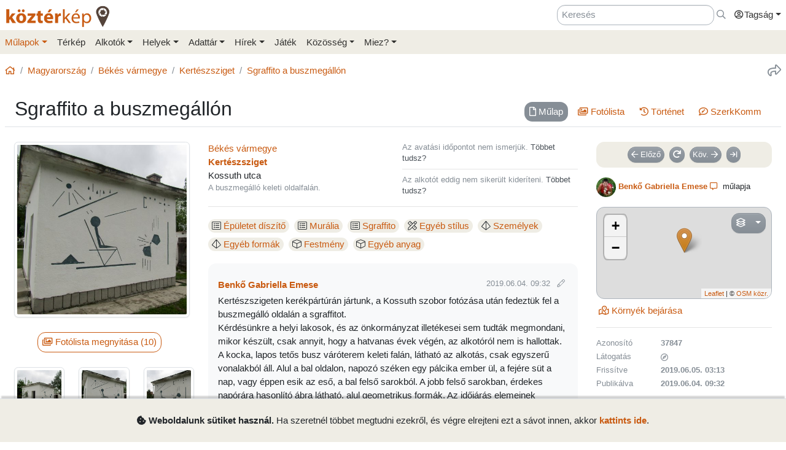

--- FILE ---
content_type: text/html; charset=UTF-8
request_url: https://www.kozterkep.hu/37847
body_size: 14396
content:
<!DOCTYPE html>
<html lang="hu">
  <head>
    <meta charset="utf-8">
    <title>Sgraffito a buszmegállón &ndash; Köztérkép</title>
    <meta name="description" content="">
    <meta name="author" content="Pál Tamás">
    <meta name="revised" content="Tue, 28 Jan 2025 04:25:03">
    <meta http-equiv="X-UA-Compatible" content="IE=edge">
        <meta name="viewport" id="viewport" content="width=device-width, initial-scale=1, maximum-scale=1, shrink-to-fit=no, user-scalable=no, viewport-fit=cover">
        <meta name="theme-color" content="#EFEDE5">
    <link rel="stylesheet" href="/css/app/build-2.6.1.min.css">
    <meta name="description" content="Kertészsziget -- Köztéri művészeti alkotások közösségi adatbázisa" />
  <meta property="fb:app_id" content="227022484083004" />
  <meta property="og:url" content="https://www.kozterkep.hu/37847" />
  <meta property="og:type" content="website" />
  <meta property="og:title" content="Sgraffito a buszmegállón" />
  <meta property="og:description" content="Kertészsziget -- Köztéri művészeti alkotások közösségi adatbázisa" />
  <meta property="og:image" id="metaimage" content="https://www.kozterkep.hu/eszkozok/kepmutato/356936?meret=1" />
    <link rel="icon" sizes="192x192" type="image/png" href="/img/kozterkep-app-icon.png" />
    <link rel="apple-touch-icon" href="/img/kozterkep-app-icon.png">
    <meta name="msapplication-square310x310logo" content="/img/kozterkep-app-icon.png">
    <meta name="apple-itunes-app" content="app-id=id1150066881"/>
    <meta name="google-play-app" content="hu.idealap.kt2"/>
    <link rel="manifest" href="/manifest.json">
    <link rel="alternate" type="application/rss+xml" title="Köztérkép műlapok" href="/feed.rss" />
    <link rel="sitemap" href="/sitemap.xml" />
  </head>
  <body>
  <div class="progress rounded-0 fixed-top d-none">
    <div class="progress-bar progress-bar-striped progress-bar-animated bg-green-kt" role="progressbar" aria-valuenow="100" aria-valuemin="0" aria-valuemax="100" style="width: 100%"></div>
  </div>
<div class="full-overlay position-fixed z-10000 w-100 h-100 bg-overlay d-none align-content-center flex-wrap">
  <div class="text-center w-100 mt-3">
    <span class="far fa-compass fa-spin fa-4x text-green-kt"></span>
  </div>
</div>

<div id="site">
  <div class="header z-1 ">

  
  
  <div class="header-top px-md-2 d-none d-md-block">
    <div class="container">
      <div class="row">

        <div class="col-md-2 col-sm-12 pt-2 pl-0 pr-0">
          <a href="/" class="site-title">
            <img class="aria-hide" style="width: 172px;" src="/img/kozterkep-logo-big.png">            <h1 class="aria-show d-none text-dark-orange nowrap">
              <strong>köztér</strong>kép <span
                class="far fa-map-marker-alt text-gray-dark"></span>
            </h1>
          </a>
        </div>

        <div class="col-md-10 col-sm-12 pt-2 pb-2 px-0 text-right">

          <div class="d-inline-block ml-3"><input placeholder="Keresés" class="form-control d-inline-block instant-search input-no-clear" style="width: 20vw;" type="text" name="header_instant_search" id="Header-instant-search" autocomplete="off" value=""></div><div class="d-inline-block ml-1"><a href="/kereses" class="text-muted" title="Ugr&aacute;s a keresőoldalra!" id="link-6971247831aa5" data-toggle="tooltip"><span class="far fa-far fa-search "></span></a></div>
          
          <div class="d-inline-block text-left">
            <div class="dropdown">
              <a href="#" class="nav-link pr-0 dropdown-toggle" data-toggle="dropdown" data-target="headerUserDropdownMenu" role="button" aria-haspopup="true" aria-expanded="false" id="link-6971247831ad9"><span class="link-text "><span class="far fa-fw fa-user-circle"></span>Tagság</span></a><div  class="dropdown-menu-right mt-3 dropdown-menu" id="headerUserDropdownMenu" aria-labelledby="headerUserDropdownMenu" role="menu"><a href="/tagsag/belepes" class=" dropdown-item" id="link-6971247831aec"><span class="far fa-sign-in "></span><span class="link-text ml-1">Belépés</span></a><a href="/tagsag/regisztracio" class=" dropdown-item" id="link-6971247831af9"><span class="far fa-user-plus "></span><span class="link-text ml-1">Regisztráció</span></a></div>            </div>
          </div>

        </div>
      </div>
    </div>
  </div>

  <div class="clear header-bottom bg-gray-kt px-md-2">

    <div class="collapse px-3 pt-3 pb-1 text-center" id="instant-search-container">
      <div class="pb-0 mb-1"><input placeholder="Keresés" class="form-control instant-search input-no-clear w-100" type="text" name="mobile_instant_search" id="Mobile-instant-search" autocomplete="off" value=""></div><a href="/mulapok/attekintes" class="btn btn-link mr-2" id="link-6971247831b5f"><span class="far fa-list "></span><span class="link-text ml-1">Műlapok</span></a><a href="/kereses" class="btn btn-link instant-detail-link ml-2" id="link-6971247831b6d"><span class="far fa-search "></span><span class="link-text ml-1">Részletesebb...</span></a>    </div>

    <div class="container px-0">
      <nav class="navbar navbar-light navbar-expand-md py-2 py-md-1 px-1 px-md-0">

        <a href="/" class="d-block d-md-none site-title nav-icon" id="link-6971247831b85"><span class="link-text "><img style="width: 30px;" class="aria-hide" src="/img/kozterkep-app-icon.png"></span></a><a href="/terkep" class="d-block d-md-none ml-2 nav-icon" id="link-6971247831b90"><span class="far fa-map-marked "></span></a><a href="/mulapok/kozelben" class="d-block d-md-none ml-2 nav-icon" id="link-6971247831b9b"><span class="far fa-compass "></span></a><a href="#instant-search-container" class="d-block d-md-none ml-2 nav-icon header-search-toggle" data-toggle="collapse" ia-focus="#instant-search-container .instant-search" id="link-6971247831ba4"><span class="far fa-search "></span></a><a href="/jatekok/erinto" class="d-block d-md-none ml-2 nav-icon" id="link-6971247831bad"><span class="far fa-trophy "></span></a>
        <button class="navbar-toggler border-0 pr-0" type="button"
                data-toggle="collapse" data-target="#mainMenu"
                aria-controls="mainMenu" aria-expanded="false"
                aria-label="Toggle navigation">
          <span class="far fa-bars fa-lg toggler-icon"></span>
                      <sup class="px-2">&nbsp;</sup>
                  </button>

        <div class="collapse navbar-collapse" id="mainMenu">
          <div class="d-block d-md-none my-2 z-1">

  <div class="row mx-0">
    <div class="col-12">

      <hr />

      <div class="navbar-nav mr-auto">
        <div class="dropdown">
          <a href="#" class="nav-link pr-0 dropdown-toggle" data-toggle="dropdown" data-target="headerUserDropdownMenu" role="button" aria-haspopup="true" aria-expanded="false" id="link-6971247831bcc"><span class="link-text "><span class="far fa-fw fa-user-circle"></span>Tagság</span></a><div  class="dropdown-menu-right mt-3 dropdown-menu" id="headerUserDropdownMenu" aria-labelledby="headerUserDropdownMenu" role="menu"><a href="/tagsag/belepes" class=" dropdown-item" id="link-6971247831bda"><span class="far fa-sign-in "></span><span class="link-text ml-1">Belépés</span></a><a href="/tagsag/regisztracio" class=" dropdown-item" id="link-6971247831be4"><span class="far fa-user-plus "></span><span class="link-text ml-1">Regisztráció</span></a></div>        </div>

              </div>

      <hr class="text-gray-dark" />

    </div>
  </div>
</div>          <ul class="navbar-nav mr-auto"><li class="pl-3 pl-md-0 nav-item dropdown active"><a href="#" class="nav-link dropdown-toggle pl-0 ml-0" data-toggle="dropdown" role="button" aria-haspopup="true" aria-expanded="false" id="link-6971247831bfc"><span class="link-text ">Műlapok</span></a><div class="dropdown-menu"><a href="/mulapok/attekintes" class="dropdown-item" id="link-6971247831c09"><span class="link-text ">Áttekintés</span></a><a href="/kereses" class="dropdown-item" id="link-6971247831c12"><span class="link-text ">Műlap keresés</span></a><a href="/mulapok/fotok" class="dropdown-item" id="link-6971247831c1b"><span class="link-text ">Fotókereső</span></a><a href="/gyujtemenyek/attekintes" class="dropdown-item" id="link-6971247831c22"><span class="link-text ">Gyűjtemények</span></a><a href="/mulapok/statisztikak" class="dropdown-item" id="link-6971247831c2a"><span class="link-text ">Statisztikák</span></a></div></li><li class="pl-3 pl-md-0 nav-item d-none d-md-block"><a href="/terkep" class="nav-link" id="link-6971247831c33"><span class="link-text ">Térkép</span></a></li><li class="pl-3 pl-md-0 nav-item dropdown"><a href="#" class="nav-link dropdown-toggle" data-toggle="dropdown" role="button" aria-haspopup="true" aria-expanded="false" id="link-6971247831c3d"><span class="link-text ">Alkotók</span></a><div class="dropdown-menu"><a href="/alkotok/attekintes" class="dropdown-item" id="link-6971247831c46"><span class="link-text ">Áttekintés</span></a><a href="/alkotok/kereses" class="dropdown-item" id="link-6971247831c4e"><span class="link-text ">Alkotók keresése</span></a><a href="/alkotok/evfordulok" class="dropdown-item" id="link-6971247831c56"><span class="link-text ">Évfordulók</span></a><a href="/alkotok/kepkereso" class="dropdown-item" id="link-6971247831c5d"><span class="link-text ">Képkereső</span></a></div></li><li class="pl-3 pl-md-0 nav-item dropdown"><a href="#" class="nav-link dropdown-toggle" data-toggle="dropdown" role="button" aria-haspopup="true" aria-expanded="false" id="link-6971247831c66"><span class="link-text ">Helyek</span></a><div class="dropdown-menu"><a href="/helyek/attekintes" class="dropdown-item" id="link-6971247831c6f"><span class="link-text ">Áttekintés</span></a><a href="/helyek/kereses" class="dropdown-item" id="link-6971247831c77"><span class="link-text ">Települések keresése</span></a><a href="/helyek/megyek" class="dropdown-item" id="link-6971247831c7f"><span class="link-text ">Vármegyék</span></a><a href="/helyek/budapesti-keruletek" class="dropdown-item" id="link-6971247831c87"><span class="link-text ">BP kerületek</span></a><a href="/helyek/orszagok" class="dropdown-item" id="link-6971247831c8f"><span class="link-text ">Országok</span></a></div></li><li class="pl-3 pl-md-0 nav-item dropdown"><a href="#" class="nav-link dropdown-toggle" data-toggle="dropdown" role="button" aria-haspopup="true" aria-expanded="false" id="link-6971247831c97"><span class="link-text ">Adattár</span></a><div class="dropdown-menu"><a href="/adattar/attekintes" class="dropdown-item" id="link-6971247831ca0"><span class="link-text ">Áttekintés</span></a><a href="/adattar/lexikon" class="dropdown-item" id="link-6971247831ca8"><span class="link-text ">Lexikon</span></a><a href="/mappak/attekintes" class="dropdown-item" id="link-6971247831cb7"><span class="link-text ">Mappák</span></a><a href="/adattar/konyvter" class="dropdown-item" id="link-6971247831cbf"><span class="link-text ">Könyvtér</span></a><a href="/adattar/kutatasi-partnerek" class="dropdown-item" id="link-6971247831cc7"><span class="link-text ">Kutatási partnerek</span></a><a href="/adattar/hosi-emlek" class="dropdown-item" id="link-6971247831ccf"><span class="link-text ">Hősi Emlék</span></a></div></li><li class="pl-3 pl-md-0 nav-item dropdown"><a href="#" class="nav-link dropdown-toggle" data-toggle="dropdown" role="button" aria-haspopup="true" aria-expanded="false" id="link-6971247831cd8"><span class="link-text ">Hírek</span></a><div class="dropdown-menu"><a href="/blogok/tema/gephaz" class="dropdown-item" id="link-6971247831ce1"><span class="link-text ">Gépház hírek</span></a><a href="/minerva/bemutatkozas" class="dropdown-item" id="link-6971247831ce8"><span class="link-text ">Minerva hírlevelek</span></a></div></li><li class="pl-3 pl-md-0 nav-item d-none d-md-block"><a href="/jatekok/erinto" class="nav-link" id="link-6971247831cf1"><span class="link-text ">Játék</span></a></li><li class="pl-3 pl-md-0 nav-item dropdown"><a href="#" class="nav-link dropdown-toggle" data-toggle="dropdown" role="button" aria-haspopup="true" aria-expanded="false" id="link-6971247831cf9"><span class="link-text ">Közösség</span></a><div class="dropdown-menu"><a href="/kozosseg/mi" class="dropdown-item" id="link-6971247831d02"><span class="link-text ">Mi</span></a><a href="/kozosseg/tagok" class="dropdown-item" id="link-6971247831d0a"><span class="link-text ">Tagjaink</span></a><a href="/blogok/friss" class="dropdown-item" id="link-6971247831d12"><span class="link-text ">Blogok </span></a><a href="/kozosseg/statisztikak" class="dropdown-item" id="link-6971247831d1a"><span class="link-text ">Statisztikák</span></a></div></li><li class="pl-3 pl-md-0 nav-item dropdown"><a href="#" class="nav-link dropdown-toggle" data-toggle="dropdown" role="button" aria-haspopup="true" aria-expanded="false" id="link-6971247831d23"><span class="link-text ">Miez?</span></a><div class="dropdown-menu"><a href="/oldalak/roviden-rolunk" class="dropdown-item" id="link-6971247831d2b"><span class="link-text ">Röviden rólunk</span></a><a href="/oldalak/segedlet" class="dropdown-item" id="link-6971247831d33"><span class="link-text ">Segédlet</span></a><a href="/oldalak/kozterkep-mozgalom" class="dropdown-item" id="link-6971247831d3b"><span class="link-text ">Köztérkép Mozgalom</span></a><a href="/oldalak/tamogass-minket" class="dropdown-item" id="link-6971247831d42"><span class="link-text ">Támogass minket!</span></a><div class="dropdown-divider"></div><a href="/oldalak/mukodesi-elvek" class="dropdown-item" id="link-6971247831d4b"><span class="link-text ">Működési elvek</span></a><a href="/oldalak/jogi-nyilatkozat" class="dropdown-item" id="link-6971247831d53"><span class="link-text ">Jogi nyilatkozat</span></a><a href="/oldalak/adatkezelesi-szabalyzat" class="dropdown-item" id="link-6971247831d5b"><span class="link-text ">Adatkezelési szabályzat</span></a><div class="dropdown-divider"></div><a href="/webstat/attekintes" class="dropdown-item" id="link-6971247831d63"><span class="link-text ">Webstat</span></a><a href="/oldalak/impresszum" class="dropdown-item" id="link-6971247831d6b"><span class="link-text ">Impresszum</span></a><a href="/oldalak/kapcsolat" class="dropdown-item" id="link-6971247831d73"><span class="link-text ">Kapcsolat</span></a></div></li></ul>        </div>
      </nav>

    </div>

  </div>
</div>
  <div class="page-overlay position-fixed z-10000 w-100 h-100 bg-overlay d-none"></div>

  <div class="px-1 px-md-2">

    <main role="main" class="container content pt-md-3 pb-3 mt-0">

      
<div class="row d-none d-md-flex">
  <div class="col-md-6 col-lg-8 pl-0">
    <div class="mb-3">
      <nav aria-label="breadcrumb">
        <ol class="breadcrumb">
          <li class="breadcrumb-item"><a href="/" id="link-6971247831d90"><span class="far fa-home "></span></a></li><li class="breadcrumb-item"><a href="/orszagok/megtekintes/101/magyarorszag" id="link-6971247831d9c"><span class="link-text ">Magyarország</span></a></li><li class="breadcrumb-item"><a href="/megyek/megtekintes/20/bekes-varmegye" id="link-6971247831da4"><span class="link-text ">Békés vármegye</span></a></li><li class="breadcrumb-item"><a href="/helyek/megtekintes/5567/kerteszsziget" id="link-6971247831dab"><span class="link-text ">Kertészsziget</span></a></li><li class="breadcrumb-item active"><a href="/37847" title="" id="link-6971247831db5"><span class="link-text ">Sgraffito a buszmegállón</span></a></li>        </ol>
      </nav>
    </div>
  </div>

  <div class="col-md-6 col-lg-4 pr-0 text-right d-none d-md-block">
    <div class="mb-3">
      <a href="#" class="text-muted ml-3 text-nowrap" title="Oldal megoszt&aacute;sa" ia-bind="document.share" ia-pass="https://www.kozterkep.hu/37847" ia-vars-title="Sgraffito a buszmegállón" id="link-6971247831dc5" data-toggle="tooltip"><span class="far fa-share fa-lg "></span></a>    </div>
  </div>
</div>  <div class="row ">

    <div class="col-md-12 bg-gray border-bottom px-3 pt-3 pb-2 mb-4">
      
      <h1 class="float-md-left m-0 display-4 font-weight-semibold">Sgraffito a buszmegállón</h1>

      <div class="float-left float-md-right pt-2"><div class="d-flex justify-content-center"><ul class=" nav nav-pills  text-center" role="tablist"><li class="nav-item mb-2 mb-md-0 mr-sm-2"><a href="#mulap" class="nav-link  active" target="_self" id="mulap-tab" data-toggle="pill" role="tab" aria-controls="mulap" aria-selected="true"><span class="far fa-file mr-0 mr-md-1 "></span><span class="link-text "><span class="d-none d-md-inline">Műlap</span></span></a></li><li class="nav-item mb-2 mb-md-0 mr-sm-2"><a href="#fotolista" class="nav-link " target="_self" id="fotolista-tab" data-toggle="pill" role="tab" aria-controls="fotolista" aria-selected="false"><span class="far fa-images mr-0 mr-md-1 "></span><span class="link-text "><span class="d-none d-md-inline">Fotólista</span></span></a></li><li class="nav-item mb-2 mb-md-0 mr-sm-2"><a href="#tortenet" class="nav-link " target="_self" id="tortenet-tab" data-toggle="pill" role="tab" aria-controls="tortenet" aria-selected="false"><span class="far fa-history mr-0 mr-md-1 "></span><span class="link-text "><span class="d-none d-md-inline">Történet</span></span></a></li><li class="nav-item mb-2 mb-md-0 mr-sm-2"><a href="#szerkkomm" class="nav-link " target="_self" id="szerkkomm-tab" data-toggle="pill" role="tab" aria-controls="szerkkomm" aria-selected="false"><span class="far fa-comment-edit mr-0 mr-md-1 "></span><span class="link-text "><span class="d-none d-md-inline">SzerkKomm<span class="comment-37847-count"></span></span></span></a></li></ul></div><div class="clearfix"></div></div>
          </div>
  </div>
<div class="tab-content">

  <div class="tab-pane show active" id="mulap" role="tabpanel" aria-labelledby="mulap-tab">

    <div class="row">

      <div class="col-md-4 col-lg-3 mb-4">

        <div id="hug_space" class="border bg-light rounded mb-3 pt-1 d-none text-center" data-lat="47.15514173653781" data-lon="21.06233060359955"><div id="distance-container" class="mb-2"></div><a href="/mulapok/erintes/37847" class="btn btn-outline-primary mb-3 mx-3 d-none hug-button" ia-modal="modal-lg" id="link-67984e0fc6368"><span class="far fa-hand-point-up "></span><span class="link-text ml-1">Érintés</span></a></div>        <div class="d-sm-none mb-3 text-muted"><span class="far fa-map-marker mr-1 "></span><strong><span class="">Kertészsziget</span></strong>, Kossuth utca</div>        <div class="text-center"><a href="#" ia-showroom="photo" ia-showroom-file="356936" ia-showroom-file-path="https://s3.eu-central-1.amazonaws.com/kozterkep/photos/u3937-a37847-5ce7da757a070-12273b9368323ce57d269f52_1.jpg" ia-showroom-file-type="image" ia-showroom-container="#fotolista" id="link-67984e0fc6423"><span class="link-text "><img src="https://s3.eu-central-1.amazonaws.com/kozterkep/photos/u3937-a37847-5ce7da757a070-12273b9368323ce57d269f52_4.jpg" class="s3-image img-thumbnail mb-2 img-fluid"  class="img-thumbnail mb-2 img-fluid" artpiece="" artist="" /></span></a></div>        <div class="text-center"><a href="#fotolista" class="btn btn-outline-primary mt-3 mb-4 mr-2 tab-button" id="link-67984e0fc6444"><span class="far fa-images "></span><span class="link-text ml-1">Fotólista megnyitása (10)</span></a></div><div class="scroll-md-row"><div class="row"><div class="col-4 col-md-6 col-lg-4 scroll-col text-center pr-0 pr-md-2"><a href="#" ia-showroom="photo" ia-showroom-file="358680" ia-showroom-file-path="https://s3.eu-central-1.amazonaws.com/kozterkep/photos/u3937-a37847-5cf56807b58d0-fba7b6d3629fb7db9f77f8e0_1.jpg" ia-showroom-file-type="image" ia-showroom-container="#fotolista" id="link-67984e0fc645c"><span class="link-text "><img src="https://s3.eu-central-1.amazonaws.com/kozterkep/photos/u3937-a37847-5cf56807b58d0-fba7b6d3629fb7db9f77f8e0_5.jpg" class="s3-image img-thumbnail img-fluid mb-2"  class="img-thumbnail img-fluid mb-2" artpiece="" artist="" /></span></a></div><div class="col-4 col-md-6 col-lg-4 scroll-col text-center pr-0 pr-md-2"><a href="#" ia-showroom="photo" ia-showroom-file="356936" ia-showroom-file-path="https://s3.eu-central-1.amazonaws.com/kozterkep/photos/u3937-a37847-5ce7da757a070-12273b9368323ce57d269f52_1.jpg" ia-showroom-file-type="image" ia-showroom-container="#fotolista" id="link-67984e0fc646d"><span class="link-text "><img src="https://s3.eu-central-1.amazonaws.com/kozterkep/photos/u3937-a37847-5ce7da757a070-12273b9368323ce57d269f52_5.jpg" class="s3-image img-thumbnail img-fluid mb-2"  class="img-thumbnail img-fluid mb-2" artpiece="" artist="" /></span></a></div><div class="col-4 col-md-6 col-lg-4 scroll-col text-center pr-0 pr-md-2"><a href="#" ia-showroom="photo" ia-showroom-file="356940" ia-showroom-file-path="https://s3.eu-central-1.amazonaws.com/kozterkep/photos/u3937-a37847-5ce7da75949b6-f64e79751b52ad677ae2092a_1.jpg" ia-showroom-file-type="image" ia-showroom-container="#fotolista" id="link-67984e0fc647b"><span class="link-text "><img src="https://s3.eu-central-1.amazonaws.com/kozterkep/photos/u3937-a37847-5ce7da75949b6-f64e79751b52ad677ae2092a_5.jpg" class="s3-image img-thumbnail img-fluid mb-2"  class="img-thumbnail img-fluid mb-2" artpiece="" artist="" /></span></a></div><div class="col-4 col-md-6 col-lg-4 scroll-col text-center pr-0 pr-md-2"><a href="#" ia-showroom="photo" ia-showroom-file="356939" ia-showroom-file-path="https://s3.eu-central-1.amazonaws.com/kozterkep/photos/u3937-a37847-5ce7da758fd30-ecabb4bb16f6fa14b03ee439_1.jpg" ia-showroom-file-type="image" ia-showroom-container="#fotolista" id="link-67984e0fc6487"><span class="link-text "><img src="https://s3.eu-central-1.amazonaws.com/kozterkep/photos/u3937-a37847-5ce7da758fd30-ecabb4bb16f6fa14b03ee439_5.jpg" class="s3-image img-thumbnail img-fluid mb-2"  class="img-thumbnail img-fluid mb-2" artpiece="" artist="" /></span></a></div><div class="col-4 col-md-6 col-lg-4 scroll-col text-center pr-0 pr-md-2"><a href="#" ia-showroom="photo" ia-showroom-file="356942" ia-showroom-file-path="https://s3.eu-central-1.amazonaws.com/kozterkep/photos/u3937-a37847-5ce7dc496a4a3-09a9a07c45a420688f28c9da_1.jpg" ia-showroom-file-type="image" ia-showroom-container="#fotolista" id="link-67984e0fc6494"><span class="link-text "><img src="https://s3.eu-central-1.amazonaws.com/kozterkep/photos/u3937-a37847-5ce7dc496a4a3-09a9a07c45a420688f28c9da_5.jpg" class="s3-image img-thumbnail img-fluid mb-2"  class="img-thumbnail img-fluid mb-2" artpiece="" artist="" /></span></a></div><div class="col-4 col-md-6 col-lg-4 scroll-col text-center pr-0 pr-md-2"><a href="#" ia-showroom="photo" ia-showroom-file="356938" ia-showroom-file-path="https://s3.eu-central-1.amazonaws.com/kozterkep/photos/u3937-a37847-5ce7da758af1a-80b024b1c3c268714518ca6a_1.jpg" ia-showroom-file-type="image" ia-showroom-container="#fotolista" id="link-67984e0fc64a0"><span class="link-text "><img src="https://s3.eu-central-1.amazonaws.com/kozterkep/photos/u3937-a37847-5ce7da758af1a-80b024b1c3c268714518ca6a_5.jpg" class="s3-image img-thumbnail img-fluid mb-2"  class="img-thumbnail img-fluid mb-2" artpiece="" artist="" /></span></a></div><div class="col-4 col-md-6 col-lg-4 scroll-col text-center pr-0 pr-md-2"><a href="#" ia-showroom="photo" ia-showroom-file="356943" ia-showroom-file-path="https://s3.eu-central-1.amazonaws.com/kozterkep/photos/u3937-a37847-5ce7da75a9aa6-01a71812a27545ce25431993_1.jpg" ia-showroom-file-type="image" ia-showroom-container="#fotolista" id="link-67984e0fc64ab"><span class="link-text "><img src="https://s3.eu-central-1.amazonaws.com/kozterkep/photos/u3937-a37847-5ce7da75a9aa6-01a71812a27545ce25431993_5.jpg" class="s3-image img-thumbnail img-fluid mb-2"  class="img-thumbnail img-fluid mb-2" artpiece="" artist="" /></span></a></div><div class="col-4 col-md-6 col-lg-4 scroll-col text-center pr-0 pr-md-2"><a href="#" ia-showroom="photo" ia-showroom-file="358678" ia-showroom-file-path="https://s3.eu-central-1.amazonaws.com/kozterkep/photos/u3937-a37847-5cf56807ab39c-97f8574941b9af9230ae47b2_1.jpg" ia-showroom-file-type="image" ia-showroom-container="#fotolista" id="link-67984e0fc64b7"><span class="link-text "><img src="https://s3.eu-central-1.amazonaws.com/kozterkep/photos/u3937-a37847-5cf56807ab39c-97f8574941b9af9230ae47b2_5.jpg" class="s3-image img-thumbnail img-fluid mb-2"  class="img-thumbnail img-fluid mb-2" artpiece="" artist="" /></span></a></div></div><div class="text-muted text-center d-none d-md-block mt-2">További képek a <a href="#fotolista" class="font-weight-bold tab-button" id="link-67984e0fc64c1"><span class="far fa-images "></span><span class="link-text ml-1">Fotólistában</span></a></div></div>
      </div>



      <div class="col-md-5 col-lg-6 mb-4">
        <hr class="mt-0 mb-3 d-md-none" />
        
        
        <div class="row">
          <div class="col-sm-6 col-md-12 col-lg-6 mb-0 mb-md-3 mb-lg-0">
            <div class=""><a href="/megyek/megtekintes/20/bekes-varmegye" id="link-67984e0fc64ed"><span class="link-text ">Békés vármegye</span></a></div><div class=""><strong><a href="/helyek/megtekintes/5567/kerteszsziget" class="" id="link-67984e0fc6579"><span class="link-text ">Kertészsziget</span></a></strong><br />Kossuth utca</div><div class="text-muted small">A buszmegálló keleti oldalfalán.</div>          </div>
          <div class="col-sm-6 col-md-12 col-lg-6">
            <hr class="d-sm-none d-lg-none my-3" />
            <div class="text-muted small">Az avatási időpontot nem ismerjük. <a href="/mulapok/szerkesztes/37847" id="link-67984e0fc65f0"><span class="link-text ">Többet tudsz?</span></a></div>            <hr class="my-2" />
            <div class="text-muted small">Az alkotót eddig nem sikerült kideríteni. <a href="/mulapok/szerkesztes/37847" id="link-67984e0fc660a"><span class="link-text ">Többet tudsz?</span></a></div>          </div>
        </div>

        <hr class="my-3" />
        <!--<h6 class="subtitle">Paraméterek</h6>-->
        <div class="d-inline-block mr-2 my-1 text-nowrap" data-toggle="tooltip" title="Típus"><span class="badge badge-gray-kt badge-lg font-weight-normal"><span class="fal fa-list-alt mr-1"></span><a href="/kereses?r=1&p_10=1#hopp=lista" class="" id="link-67984e0fc6631"><span class="link-text ">Épületet díszítő</span></a></span></div><div class="d-inline-block mr-2 my-1 text-nowrap" data-toggle="tooltip" title="Típus"><span class="badge badge-gray-kt badge-lg font-weight-normal"><span class="fal fa-list-alt mr-1"></span><a href="/kereses?r=1&p_18=1#hopp=lista" class="" id="link-67984e0fc663f"><span class="link-text ">Murália</span></a></span></div><div class="d-inline-block mr-2 my-1 text-nowrap" data-toggle="tooltip" title="Típus"><span class="badge badge-gray-kt badge-lg font-weight-normal"><span class="fal fa-list-alt mr-1"></span><a href="/kereses?r=1&p_19=1#hopp=lista" class="" id="link-67984e0fc6648"><span class="link-text ">Sgraffito</span></a></span></div><div class="d-inline-block mr-2 my-1 text-nowrap" data-toggle="tooltip" title="Stílus"><span class="badge badge-gray-kt badge-lg font-weight-normal"><span class="fal fa-pencil-ruler mr-1"></span><a href="/kereses?r=1&p_38=1#hopp=lista" class="" id="link-67984e0fc6650"><span class="link-text ">Egyéb stílus</span></a></span></div><div class="d-inline-block mr-2 my-1 text-nowrap" data-toggle="tooltip" title="Ábrázolt formák"><span class="badge badge-gray-kt badge-lg font-weight-normal"><span class="fal fa-dice-d4 mr-1"></span><a href="/kereses?r=1&p_42=1#hopp=lista" class="" id="link-67984e0fc6657"><span class="link-text ">Személyek</span></a></span></div><div class="d-inline-block mr-2 my-1 text-nowrap" data-toggle="tooltip" title="Ábrázolt formák"><span class="badge badge-gray-kt badge-lg font-weight-normal"><span class="fal fa-dice-d4 mr-1"></span><a href="/kereses?r=1&p_45=1#hopp=lista" class="" id="link-67984e0fc665f"><span class="link-text ">Egyéb formák</span></a></span></div><div class="d-inline-block mr-2 my-1 text-nowrap" data-toggle="tooltip" title="Anyag"><span class="badge badge-gray-kt badge-lg font-weight-normal"><span class="fal fa-cube mr-1"></span><a href="/kereses?r=1&p_56=1#hopp=lista" class="" id="link-67984e0fc6667"><span class="link-text ">Festmény</span></a></span></div><div class="d-inline-block mr-2 my-1 text-nowrap" data-toggle="tooltip" title="Anyag"><span class="badge badge-gray-kt badge-lg font-weight-normal"><span class="fal fa-cube mr-1"></span><a href="/kereses?r=1&p_111=1#hopp=lista" class="" id="link-67984e0fc666e"><span class="link-text ">Egyéb anyag</span></a></span></div>
        
        <!--<h6 class="subtitle mb-2">Alkotás története, saját sztorik és adalékok</h6>-->
        <div class="bg-light rounded px-3 py-4 mt-3 description-row description-row-5cee1f6a4314f24d2d0f345b"><div class="mb-1"><strong><a href="/kozosseg/profil/user-3937" ia-tooltip="tag" ia-tooltip-id="3937" class=" d-inline-flex align-items-center" id="link-67984e0fc66ca"><span class="link-text ">Benkő Gabriella Emese</span></a></strong><div class="small float-md-right"> <span class="text-muted">2019.06.04. 09:32</span> <span class="text-muted" data-toggle="tooltip" title="Leírás utolsó módosítása: 2019.06.05. 03:13"><span class="fal fa-pencil ml-2 mr-1"></span></span></div></div>Kertészszigeten kerékpártúrán jártunk, a Kossuth szobor fotózása után fedeztük fel a buszmegálló oldalán a sgraffitot.<br>
Kérdésünkre a helyi lakosok, és az önkormányzat illetékesei sem tudták megmondani, mikor készült, csak annyit, hogy a hatvanas évek végén, az alkotóról nem is hallottak. <br>
A kocka, lapos tetős busz váróterem keleti falán, látható az alkotás, csak egyszerű vonalakból áll. Alul a bal oldalon, napozó széken egy pálcika ember ül, a fejére süt a nap, vagy éppen esik az eső, a bal felső sarokból. A jobb felső sarokban, érdekes napórára hasonlító ábra látható, alul geometrikus formák. Az időjárás elemeinek értelmezem a sgraffito ábráit: szél, hőmérséklet, eső, napsütés, melyek hatásai ellen véd az építmény, de ez csak az én szubjektív véleményem. A fal felülete fehérre meszelt, a mélyedések sötétkék színűek, jó állapotú, ápolt környezetben található, remélem még sokáig látható.<hr class="highlighter my-2" /><div class="text-muted"><span class="font-weight-semibold">Források:</span><br /><linkify_custom class="small">https://www.mimi.hu/epiteszet/sgraffito.html</linkify_custom></div></div>
        
        
        <div class="ajaxdiv-latogatoinfok" ia-ajaxdiv="/mulapok/latogatoinfok/37847"></div>

      </div>



      <div class="col-md-3">
        <hr class="mt-0 mb-3 d-md-none" />
        <div class="text-center badge-gray-kt px-1 pt-2 mb-2 rounded"><a href="/mulapok/leptetes/37847?elozo" class="btn btn-secondary btn-sm mr-2 mb-2" id="link-67984e0fc671e"><span class="far fa-arrow-left "></span><span class="link-text ml-1">Előző</span></a><a href="/mulapok/leptetes?veletlen" title="V&eacute;letlen műlapot k&eacute;rek!" class="btn btn-secondary btn-sm mr-2 mb-2" id="link-67984e0fc672e" data-toggle="tooltip"><span class="fas fa-redo fas "></span></a><a href="/mulapok/leptetes/37847?kovetkezo" class="btn btn-secondary btn-sm mr-2 mb-2" id="link-67984e0fc673c"><span class="link-text mr-1">Köv.</span><span class="far fa-arrow-right "></span></a><a href="/mulapok/leptetes?utolso" title="Ugr&aacute;s a legfrissebb műlaphoz" class="btn btn-secondary btn-sm mb-2" id="link-67984e0fc6747" data-toggle="tooltip"><span class="far fa-arrow-to-right "></span></a></div>
        <div class="my-3 text-break small text-center text-md-left"><img src="/tagok/cdab225973c4ce6ecf57c29d77ab6530_4.jpg"  class="img-fluid rounded-circle mr-1"><a href="/kozosseg/profil/user-3937" ia-tooltip="tag" ia-tooltip-id="3937" class="font-weight-bold d-inline-flex align-items-center" id="link-67984e0fc6793"><span class="link-text ">Benkő Gabriella Emese</span></a><a href="/beszelgetesek/inditas?tag=3937&mulap_az=37847" title="Besz&eacute;lget&eacute;s ind&iacute;t&aacute;sa erről a műlapr&oacute;l" class="px-1" id="link-67984e0fc67d7" data-toggle="tooltip"><span class="far fa-comment-alt "></span></a> műlapja</div>
        <span id="get-location-touch"></span><div class="map-container ">

    <div class="z-900" style="position: absolute; right: 25px; margin-top: 10px;">
    <a href="#" class="btn btn-secondary d-inline-block dropdown-toggle"
       data-toggle="dropdown">
      <i class="far fa-layer-group mr-2"></i>
    </a>

    <div class="dropdown-menu dropdown-menu-right">
      <a class="dropdown-item mapLayer" data-layer="osm.streets" href="#">
  OpenStreetMap
</a>
<!--<a class="dropdown-item mapLayer" data-layer="wikimedia.osm" href="#">
  Wikimedia Maps
</a>-->
<!--<a class="dropdown-item mapLayer" data-layer="google.satellite" href="#">
  Műhold
</a>-->
<a class="dropdown-item mapLayer" data-layer="google.hybrid" href="#">
  Google műhold
</a>
<!--<a class="dropdown-item mapLayer" data-layer="google.terrain" href="#">
  Google domborzat
</a>-->    </div>
  </div>
  
  
    <div id="map" class="simple-map mb-2"
         ia-maps-nozoom="true"
         ia-maps-edit="false"
         ia-maps-showme="false"
         ia-maps-showdist="false"
         ia-maps-markpos="true"
         ia-maps-artpiece_ids="false"
         ia-maps-artpieces="false"
         ia-maps-position="[47.15514173653781,21.06233060359955]"
         ia-maps-position0=""
         ia-maps-zoom="16"
         ia-maps-layer="osm.streets"
         style="height: 150px;"
    ></div>

  

  

  </div><div id="nearby-list" 
  class="text-center text-md-left"
  ia-alist-lat="47.15514173653781"  
  ia-alist-lon="21.06233060359955"  
  ia-alist-excluded="37847"
  ia-alist-limit="4" 
  ia-alist-img-width="75" 
  ia-alist-showdir="false"></div><div class="text-center text-md-left ml-1"><a href="/terkep#mulap=37847&lat=47.15514173653781&lon=21.06233060359955" id="link-67984e0fc6817"><span class="far fa-map-marked-alt "></span><span class="link-text ml-1">Környék bejárása</span></a></div>
        <hr /><div class="row small text-muted link-not-muted mb-0 mt-3"><div class="col-4 font-weight-normal text-nowrap">Azonosító</div><div class="col-8 mb-2 mb-sm-1 font-weight-bold">37847</div><div class="col-4 font-weight-normal text-nowrap">Látogatás</div><div class="col-8 mb-2 mb-sm-1 font-weight-bold"><span class="view-stats" data-toggle="tooltip" title="Publikálás óta mért egyedi megtekintések száma. Valós egyedi megtekintést mér, emiatt nem egyenlő a Webstatban megjelenő oldalletöltés vagy látogatás számmal."><span class="far fa-compass fa-spin text-muted"></span></span></div><div class="col-4 font-weight-normal text-nowrap">Frissítve</div><div class="col-8 mb-2 mb-sm-1 font-weight-bold"><span class="text-nowrap" title="2019.06.05. 03:13:31">2019.06.05. 03:13</span></div><div class="col-4 font-weight-normal text-nowrap">Publikálva</div><div class="col-8 mb-2 mb-sm-1 font-weight-bold"><span class="text-nowrap" title="2019.06.04. 09:32:34">2019.06.04. 09:32</span></div></div><div class="praise-votes font-weight-bold"></div>
        
        <div class="similar-artpieces d-none">
  <hr class="my-3" />
  <h6 class="subtitle">Cím alapján hasonló</h6>
  <div class="items"><span class="far fa-compass fa-spin text-muted"></span></div>
  <div class="text-center text-md-left">
    <a href="/kereses?hasonlo=1&r=1&kulcsszo=Sgraffito a buszmegállón#hopp=lista" class="" id="link-67984e0fc6863"><span class="far fa-search "></span><span class="link-text ml-1">Hasonló műlapok listája</span></a>  </div>
</div>
        <div class="editor-boxes d-none"><span class="far fa-compass fa-spin text-muted"></span></div>
      </div>

    </div>

  </div>

  <div class="tab-pane" id="fotolista" role="tabpanel" aria-labelledby="fotolista-tab">
    <div class="row"><div class="col-12 mb-3 text-center"><a href="#mulap" class="btn btn-outline-primary mx-2 tab-button" id="link-67984e0fc687c"><span class="far fa-arrow-left "></span><span class="link-text ml-1">Műlap</span></a><a href="" ia-showroom="photo" ia-showroom-hash="fotolista" ia-showroom-container="#fotolista" class="btn btn-outline-primary mx-2" id="link-67984e0fc6887"><span class="far fa-expand-alt "></span><span class="link-text ml-1">Nagy képek</span></a><div class="mt-3 mt-md-0 float-md-right"><a href="/mulapok/szerkesztes/37847#szerk-fotok" class="btn btn-outline-primary" id="link-67984e0fc6893"><span class="far fa-upload "></span><span class="link-text ml-1">Új fotók feltöltése</span></a></div></div></div><div class="row"><div class="col-6 col-sm-4 col-md-3 mb-4"><a href="#" ia-showroom="photo" ia-showroom-file="358680" ia-showroom-file-path="https://s3.eu-central-1.amazonaws.com/kozterkep/photos/u3937-a37847-5cf56807b58d0-fba7b6d3629fb7db9f77f8e0_1.jpg" ia-showroom-file-type="image" ia-showroom-container="#fotolista" id="link-67984e0fc68b1"><span class="link-text "><img src="https://s3.eu-central-1.amazonaws.com/kozterkep/photos/u3937-a37847-5cf56807b58d0-fba7b6d3629fb7db9f77f8e0_4.jpg" class="s3-image img-thumbnail img-fluid mb-2"  class="img-thumbnail img-fluid mb-2" artpiece="" artist="" /></span></a><div class="showroom-info-source d-none" id="file-info-358680"><div class="bg-gray-kt p-3 info"><h4 class="subtitle">"Sgraffito a buszmegállón" c. alkotás fotói</h4><div class="row"><div class="col-4 font-weight-normal text-nowrap">Település</div><div class="col-8 mb-2 mb-sm-1 font-weight-bold"><span class="">Kertészsziget</span></div><div class="col-4 font-weight-normal text-nowrap">Feltöltő</div><div class="col-8 mb-2 mb-sm-1 font-weight-bold"><a href="/kozosseg/profil/user-3937" ia-tooltip="tag" ia-tooltip-id="3937" class=" d-inline-flex align-items-center" id="link-67984e0fc6935"><span class="link-text ">Benkő Gabriella Emese</span></a><a href="/beszelgetesek/inditas?tag=3937&foto_az=358680" class="px-1" id="link-67984e0fc6906"><span class="far fa-comment-alt "></span></a></div><div class="col-4 font-weight-normal text-nowrap">Azonosító</div><div class="col-8 mb-2 mb-sm-1 font-weight-bold">358680</div><div class="col-4 font-weight-normal text-nowrap">Feltöltve</div><div class="col-8 mb-2 mb-sm-1 font-weight-bold"><span class="text-nowrap" title="2019.06.03. 20:33:43">2019.06.03. 20:33</span></div></div><div class="mb-4"><a href="#exif-container-67984e0fc696c" data-toggle="collapse" class="text-muted">EXIF információk...</a><div class="collapse" id="exif-container-67984e0fc696c"><span class="far fa-camera mr-2"></span>Canon / Canon PowerShot SX432 IS<br /><span class="text-muted"><span class="far fa-sliders-h mr-2"></span>ƒ40/10 &bull; 1/80 &bull; 5.7mm &bull; ISO200</span></div></div><hr /><h6>Felhasználási jogok</h6><div class="mb-4 pb-2 border-bottom" data-toggle="tooltip" title="Nevezd meg! - Így add tovább! 4.0 Nemzetközi"><div class="mb-1"><strong>Nevezd meg! - Így add tovább! 4.0 Nemzetközi</strong><a href="https://creativecommons.org/licenses/by-sa/4.0/deed.hu" target="_blank" data-toggle="tooltip" title="További részletek a licenszről"><span class="far fa-external-link ml-2"></span></a></div><span class="fab fa-creative-commons fa-2x mr-1 mt-2 text-muted"></span><span class="fab fa-creative-commons-by fa-2x mr-1 mt-2 text-muted"></span><span class="fab fa-creative-commons-sa fa-2x mr-1 mt-2 text-muted"></span></div><div class="small"><a href="https://s3.eu-central-1.amazonaws.com/kozterkep/photos/u3937-a37847-5cf56807b58d0-fba7b6d3629fb7db9f77f8e0_1.jpg" target="_blank" id="link-67984e0fc6974"><span class="far fa-search-plus "></span><span class="link-text ml-1">Kép megnyitása új ablakban</span></a></div><p class="text-muted small mt-2">Vízjel nélküli változatra van szükséged? A megadott felhasználhatóságtól eltérően használnád a fájlt? <a href="/beszelgetesek/inditas?tag=3937&foto_az=358680" class="px-1" id="link-67984e0fc69aa"><span class="far fa-comment-alt "></span><span class="link-text ml-1">Kérj egyedi engedélyt a feltöltőtől!</span></a></p><div class="thumbnails mt-4"></div></div></div><div class="text-left"><span class="mr-3" data-toggle="tooltip" title="Feltöltő"><span class="fal fa-user mr-2"></span><a href="/kozosseg/profil/user-3937" ia-tooltip="tag" ia-tooltip-id="3937" class=" d-inline-flex align-items-center" id="link-67984e0fc69db"><span class="link-text ">Benkő Gabriella Emese</span></a></span> <span class="text-nowrap" data-toggle="tooltip" title="Feltöltés ideje"><span class="fal fa-upload mr-2"></span><span class="text-nowrap" title="2019.06.03. 20:33:43">19.06.03. 20:33</span></span></div></div><div class="col-6 col-sm-4 col-md-3 mb-4"><a href="#" ia-showroom="photo" ia-showroom-file="356936" ia-showroom-file-path="https://s3.eu-central-1.amazonaws.com/kozterkep/photos/u3937-a37847-5ce7da757a070-12273b9368323ce57d269f52_1.jpg" ia-showroom-file-type="image" ia-showroom-container="#fotolista" id="link-67984e0fc6a0d"><span class="link-text "><img src="https://s3.eu-central-1.amazonaws.com/kozterkep/photos/u3937-a37847-5ce7da757a070-12273b9368323ce57d269f52_4.jpg" class="s3-image img-thumbnail img-fluid mb-2"  class="img-thumbnail img-fluid mb-2" artpiece="" artist="" /></span></a><div class="showroom-info-source d-none" id="file-info-356936"><div class="bg-gray-kt p-3 info"><h4 class="subtitle">"Sgraffito a buszmegállón" c. alkotás fotói</h4><div class="row"><div class="col-4 font-weight-normal text-nowrap">Település</div><div class="col-8 mb-2 mb-sm-1 font-weight-bold"><span class="">Kertészsziget</span></div><div class="col-4 font-weight-normal text-nowrap">Feltöltő</div><div class="col-8 mb-2 mb-sm-1 font-weight-bold"><a href="/kozosseg/profil/user-3937" ia-tooltip="tag" ia-tooltip-id="3937" class=" d-inline-flex align-items-center" id="link-67984e0fc6ac1"><span class="link-text ">Benkő Gabriella Emese</span></a><a href="/beszelgetesek/inditas?tag=3937&foto_az=356936" class="px-1" id="link-67984e0fc6a81"><span class="far fa-comment-alt "></span></a></div><div class="col-4 font-weight-normal text-nowrap">Azonosító</div><div class="col-8 mb-2 mb-sm-1 font-weight-bold">356936</div><div class="col-4 font-weight-normal text-nowrap">Feltöltve</div><div class="col-8 mb-2 mb-sm-1 font-weight-bold"><span class="text-nowrap" title="2019.05.24. 13:50:13">2019.05.24. 13:50</span></div></div><div class="mb-4"><a href="#exif-container-67984e0fc6af0" data-toggle="collapse" class="text-muted">EXIF információk...</a><div class="collapse" id="exif-container-67984e0fc6af0"><span class="far fa-camera mr-2"></span>Canon / Canon PowerShot SX432 IS<br /><span class="text-muted"><span class="far fa-sliders-h mr-2"></span>ƒ40/10 &bull; 1/100 &bull; 4.3mm &bull; ISO200</span></div></div><hr /><h6>Felhasználási jogok</h6><div class="mb-4 pb-2 border-bottom" data-toggle="tooltip" title="Nevezd meg! - Így add tovább! 4.0 Nemzetközi"><div class="mb-1"><strong>Nevezd meg! - Így add tovább! 4.0 Nemzetközi</strong><a href="https://creativecommons.org/licenses/by-sa/4.0/deed.hu" target="_blank" data-toggle="tooltip" title="További részletek a licenszről"><span class="far fa-external-link ml-2"></span></a></div><span class="fab fa-creative-commons fa-2x mr-1 mt-2 text-muted"></span><span class="fab fa-creative-commons-by fa-2x mr-1 mt-2 text-muted"></span><span class="fab fa-creative-commons-sa fa-2x mr-1 mt-2 text-muted"></span></div><div class="small"><a href="https://s3.eu-central-1.amazonaws.com/kozterkep/photos/u3937-a37847-5ce7da757a070-12273b9368323ce57d269f52_1.jpg" target="_blank" id="link-67984e0fc6af5"><span class="far fa-search-plus "></span><span class="link-text ml-1">Kép megnyitása új ablakban</span></a></div><p class="text-muted small mt-2">Vízjel nélküli változatra van szükséged? A megadott felhasználhatóságtól eltérően használnád a fájlt? <a href="/beszelgetesek/inditas?tag=3937&foto_az=356936" class="px-1" id="link-67984e0fc6b33"><span class="far fa-comment-alt "></span><span class="link-text ml-1">Kérj egyedi engedélyt a feltöltőtől!</span></a></p><div class="thumbnails mt-4"></div></div></div><div class="text-left"><span class="mr-3" data-toggle="tooltip" title="Feltöltő"><span class="fal fa-user mr-2"></span><a href="/kozosseg/profil/user-3937" ia-tooltip="tag" ia-tooltip-id="3937" class=" d-inline-flex align-items-center" id="link-67984e0fc6b74"><span class="link-text ">Benkő Gabriella Emese</span></a></span> <span class="text-nowrap" data-toggle="tooltip" title="Feltöltés ideje"><span class="fal fa-upload mr-2"></span><span class="text-nowrap" title="2019.05.24. 13:50:13">19.05.24. 13:50</span></span></div></div><div class="col-6 col-sm-4 col-md-3 mb-4"><a href="#" ia-showroom="photo" ia-showroom-file="356940" ia-showroom-file-path="https://s3.eu-central-1.amazonaws.com/kozterkep/photos/u3937-a37847-5ce7da75949b6-f64e79751b52ad677ae2092a_1.jpg" ia-showroom-file-type="image" ia-showroom-container="#fotolista" id="link-67984e0fc6ba6"><span class="link-text "><img src="https://s3.eu-central-1.amazonaws.com/kozterkep/photos/u3937-a37847-5ce7da75949b6-f64e79751b52ad677ae2092a_4.jpg" class="s3-image img-thumbnail img-fluid mb-2"  class="img-thumbnail img-fluid mb-2" artpiece="" artist="" /></span></a><div class="showroom-info-source d-none" id="file-info-356940"><div class="bg-gray-kt p-3 info"><h4 class="subtitle">"Sgraffito a buszmegállón" c. alkotás fotói</h4><div class="row"><div class="col-4 font-weight-normal text-nowrap">Település</div><div class="col-8 mb-2 mb-sm-1 font-weight-bold"><span class="">Kertészsziget</span></div><div class="col-4 font-weight-normal text-nowrap">Feltöltő</div><div class="col-8 mb-2 mb-sm-1 font-weight-bold"><a href="/kozosseg/profil/user-3937" ia-tooltip="tag" ia-tooltip-id="3937" class=" d-inline-flex align-items-center" id="link-67984e0fc6c56"><span class="link-text ">Benkő Gabriella Emese</span></a><a href="/beszelgetesek/inditas?tag=3937&foto_az=356940" class="px-1" id="link-67984e0fc6c10"><span class="far fa-comment-alt "></span></a></div><div class="col-4 font-weight-normal text-nowrap">Azonosító</div><div class="col-8 mb-2 mb-sm-1 font-weight-bold">356940</div><div class="col-4 font-weight-normal text-nowrap">Feltöltve</div><div class="col-8 mb-2 mb-sm-1 font-weight-bold"><span class="text-nowrap" title="2019.05.24. 13:50:13">2019.05.24. 13:50</span></div></div><div class="mb-4"><a href="#exif-container-67984e0fc6c81" data-toggle="collapse" class="text-muted">EXIF információk...</a><div class="collapse" id="exif-container-67984e0fc6c81"><span class="far fa-camera mr-2"></span>Canon / Canon PowerShot SX432 IS<br /><span class="text-muted"><span class="far fa-sliders-h mr-2"></span>ƒ40/10 &bull; 1/100 &bull; 4.3mm &bull; ISO200</span></div></div><hr /><h6>Felhasználási jogok</h6><div class="mb-4 pb-2 border-bottom" data-toggle="tooltip" title="Nevezd meg! - Így add tovább! 4.0 Nemzetközi"><div class="mb-1"><strong>Nevezd meg! - Így add tovább! 4.0 Nemzetközi</strong><a href="https://creativecommons.org/licenses/by-sa/4.0/deed.hu" target="_blank" data-toggle="tooltip" title="További részletek a licenszről"><span class="far fa-external-link ml-2"></span></a></div><span class="fab fa-creative-commons fa-2x mr-1 mt-2 text-muted"></span><span class="fab fa-creative-commons-by fa-2x mr-1 mt-2 text-muted"></span><span class="fab fa-creative-commons-sa fa-2x mr-1 mt-2 text-muted"></span></div><div class="small"><a href="https://s3.eu-central-1.amazonaws.com/kozterkep/photos/u3937-a37847-5ce7da75949b6-f64e79751b52ad677ae2092a_1.jpg" target="_blank" id="link-67984e0fc6c87"><span class="far fa-search-plus "></span><span class="link-text ml-1">Kép megnyitása új ablakban</span></a></div><p class="text-muted small mt-2">Vízjel nélküli változatra van szükséged? A megadott felhasználhatóságtól eltérően használnád a fájlt? <a href="/beszelgetesek/inditas?tag=3937&foto_az=356940" class="px-1" id="link-67984e0fc6cc5"><span class="far fa-comment-alt "></span><span class="link-text ml-1">Kérj egyedi engedélyt a feltöltőtől!</span></a></p><div class="thumbnails mt-4"></div></div></div><div class="text-left"><span class="mr-3" data-toggle="tooltip" title="Feltöltő"><span class="fal fa-user mr-2"></span><a href="/kozosseg/profil/user-3937" ia-tooltip="tag" ia-tooltip-id="3937" class=" d-inline-flex align-items-center" id="link-67984e0fc6d05"><span class="link-text ">Benkő Gabriella Emese</span></a></span> <span class="text-nowrap" data-toggle="tooltip" title="Feltöltés ideje"><span class="fal fa-upload mr-2"></span><span class="text-nowrap" title="2019.05.24. 13:50:13">19.05.24. 13:50</span></span></div></div><div class="col-6 col-sm-4 col-md-3 mb-4"><a href="#" ia-showroom="photo" ia-showroom-file="356939" ia-showroom-file-path="https://s3.eu-central-1.amazonaws.com/kozterkep/photos/u3937-a37847-5ce7da758fd30-ecabb4bb16f6fa14b03ee439_1.jpg" ia-showroom-file-type="image" ia-showroom-container="#fotolista" id="link-67984e0fc6d35"><span class="link-text "><img src="https://s3.eu-central-1.amazonaws.com/kozterkep/photos/u3937-a37847-5ce7da758fd30-ecabb4bb16f6fa14b03ee439_4.jpg" class="s3-image img-thumbnail img-fluid mb-2"  class="img-thumbnail img-fluid mb-2" artpiece="" artist="" /></span></a><div class="showroom-info-source d-none" id="file-info-356939"><div class="bg-gray-kt p-3 info"><h4 class="subtitle">"Sgraffito a buszmegállón" c. alkotás fotói</h4><div class="row"><div class="col-4 font-weight-normal text-nowrap">Település</div><div class="col-8 mb-2 mb-sm-1 font-weight-bold"><span class="">Kertészsziget</span></div><div class="col-4 font-weight-normal text-nowrap">Feltöltő</div><div class="col-8 mb-2 mb-sm-1 font-weight-bold"><a href="/kozosseg/profil/user-3937" ia-tooltip="tag" ia-tooltip-id="3937" class=" d-inline-flex align-items-center" id="link-67984e0fc6de7"><span class="link-text ">Benkő Gabriella Emese</span></a><a href="/beszelgetesek/inditas?tag=3937&foto_az=356939" class="px-1" id="link-67984e0fc6da8"><span class="far fa-comment-alt "></span></a></div><div class="col-4 font-weight-normal text-nowrap">Azonosító</div><div class="col-8 mb-2 mb-sm-1 font-weight-bold">356939</div><div class="col-4 font-weight-normal text-nowrap">Feltöltve</div><div class="col-8 mb-2 mb-sm-1 font-weight-bold"><span class="text-nowrap" title="2019.05.24. 13:50:13">2019.05.24. 13:50</span></div></div><div class="mb-4"><a href="#exif-container-67984e0fc6e12" data-toggle="collapse" class="text-muted">EXIF információk...</a><div class="collapse" id="exif-container-67984e0fc6e12"><span class="far fa-camera mr-2"></span>Canon / Canon PowerShot SX432 IS<br /><span class="text-muted"><span class="far fa-sliders-h mr-2"></span>ƒ40/10 &bull; 1/125 &bull; 4.3mm &bull; ISO200</span></div></div><hr /><h6>Felhasználási jogok</h6><div class="mb-4 pb-2 border-bottom" data-toggle="tooltip" title="Nevezd meg! - Így add tovább! 4.0 Nemzetközi"><div class="mb-1"><strong>Nevezd meg! - Így add tovább! 4.0 Nemzetközi</strong><a href="https://creativecommons.org/licenses/by-sa/4.0/deed.hu" target="_blank" data-toggle="tooltip" title="További részletek a licenszről"><span class="far fa-external-link ml-2"></span></a></div><span class="fab fa-creative-commons fa-2x mr-1 mt-2 text-muted"></span><span class="fab fa-creative-commons-by fa-2x mr-1 mt-2 text-muted"></span><span class="fab fa-creative-commons-sa fa-2x mr-1 mt-2 text-muted"></span></div><div class="small"><a href="https://s3.eu-central-1.amazonaws.com/kozterkep/photos/u3937-a37847-5ce7da758fd30-ecabb4bb16f6fa14b03ee439_1.jpg" target="_blank" id="link-67984e0fc6e16"><span class="far fa-search-plus "></span><span class="link-text ml-1">Kép megnyitása új ablakban</span></a></div><p class="text-muted small mt-2">Vízjel nélküli változatra van szükséged? A megadott felhasználhatóságtól eltérően használnád a fájlt? <a href="/beszelgetesek/inditas?tag=3937&foto_az=356939" class="px-1" id="link-67984e0fc6e4e"><span class="far fa-comment-alt "></span><span class="link-text ml-1">Kérj egyedi engedélyt a feltöltőtől!</span></a></p><div class="thumbnails mt-4"></div></div></div><div class="text-left"><span class="mr-3" data-toggle="tooltip" title="Feltöltő"><span class="fal fa-user mr-2"></span><a href="/kozosseg/profil/user-3937" ia-tooltip="tag" ia-tooltip-id="3937" class=" d-inline-flex align-items-center" id="link-67984e0fc6e7a"><span class="link-text ">Benkő Gabriella Emese</span></a></span> <span class="text-nowrap" data-toggle="tooltip" title="Feltöltés ideje"><span class="fal fa-upload mr-2"></span><span class="text-nowrap" title="2019.05.24. 13:50:13">19.05.24. 13:50</span></span></div></div><div class="col-6 col-sm-4 col-md-3 mb-4"><a href="#" ia-showroom="photo" ia-showroom-file="356942" ia-showroom-file-path="https://s3.eu-central-1.amazonaws.com/kozterkep/photos/u3937-a37847-5ce7dc496a4a3-09a9a07c45a420688f28c9da_1.jpg" ia-showroom-file-type="image" ia-showroom-container="#fotolista" id="link-67984e0fc6eaa"><span class="link-text "><img src="https://s3.eu-central-1.amazonaws.com/kozterkep/photos/u3937-a37847-5ce7dc496a4a3-09a9a07c45a420688f28c9da_4.jpg" class="s3-image img-thumbnail img-fluid mb-2"  class="img-thumbnail img-fluid mb-2" artpiece="" artist="" /></span></a><div class="showroom-info-source d-none" id="file-info-356942"><div class="bg-gray-kt p-3 info"><h4 class="subtitle">"Sgraffito a buszmegállón" c. alkotás fotói</h4><div class="row"><div class="col-4 font-weight-normal text-nowrap">Település</div><div class="col-8 mb-2 mb-sm-1 font-weight-bold"><span class="">Kertészsziget</span></div><div class="col-4 font-weight-normal text-nowrap">Feltöltő</div><div class="col-8 mb-2 mb-sm-1 font-weight-bold"><a href="/kozosseg/profil/user-3937" ia-tooltip="tag" ia-tooltip-id="3937" class=" d-inline-flex align-items-center" id="link-67984e0fc6f51"><span class="link-text ">Benkő Gabriella Emese</span></a><a href="/beszelgetesek/inditas?tag=3937&foto_az=356942" class="px-1" id="link-67984e0fc6f12"><span class="far fa-comment-alt "></span></a></div><div class="col-4 font-weight-normal text-nowrap">Azonosító</div><div class="col-8 mb-2 mb-sm-1 font-weight-bold">356942</div><div class="col-4 font-weight-normal text-nowrap">Feltöltve</div><div class="col-8 mb-2 mb-sm-1 font-weight-bold"><span class="text-nowrap" title="2019.05.24. 13:50:13">2019.05.24. 13:50</span></div></div><div class="mb-4"><a href="#exif-container-67984e0fc6f7a" data-toggle="collapse" class="text-muted">EXIF információk...</a><div class="collapse" id="exif-container-67984e0fc6f7a"><span class="far fa-camera mr-2"></span>Canon / Canon PowerShot SX432 IS<br /><span class="text-muted"><span class="far fa-sliders-h mr-2"></span>ƒ35/10 &bull; 1/60 &bull; 4.3mm &bull; ISO125</span></div></div><hr /><h6>Felhasználási jogok</h6><div class="mb-4 pb-2 border-bottom" data-toggle="tooltip" title="Nevezd meg! - Így add tovább! 4.0 Nemzetközi"><div class="mb-1"><strong>Nevezd meg! - Így add tovább! 4.0 Nemzetközi</strong><a href="https://creativecommons.org/licenses/by-sa/4.0/deed.hu" target="_blank" data-toggle="tooltip" title="További részletek a licenszről"><span class="far fa-external-link ml-2"></span></a></div><span class="fab fa-creative-commons fa-2x mr-1 mt-2 text-muted"></span><span class="fab fa-creative-commons-by fa-2x mr-1 mt-2 text-muted"></span><span class="fab fa-creative-commons-sa fa-2x mr-1 mt-2 text-muted"></span></div><div class="small"><a href="https://s3.eu-central-1.amazonaws.com/kozterkep/photos/u3937-a37847-5ce7dc496a4a3-09a9a07c45a420688f28c9da_1.jpg" target="_blank" id="link-67984e0fc6f7f"><span class="far fa-search-plus "></span><span class="link-text ml-1">Kép megnyitása új ablakban</span></a></div><p class="text-muted small mt-2">Vízjel nélküli változatra van szükséged? A megadott felhasználhatóságtól eltérően használnád a fájlt? <a href="/beszelgetesek/inditas?tag=3937&foto_az=356942" class="px-1" id="link-67984e0fc6fb1"><span class="far fa-comment-alt "></span><span class="link-text ml-1">Kérj egyedi engedélyt a feltöltőtől!</span></a></p><div class="thumbnails mt-4"></div></div></div><div class="text-left"><span class="mr-3" data-toggle="tooltip" title="Feltöltő"><span class="fal fa-user mr-2"></span><a href="/kozosseg/profil/user-3937" ia-tooltip="tag" ia-tooltip-id="3937" class=" d-inline-flex align-items-center" id="link-67984e0fc6ff2"><span class="link-text ">Benkő Gabriella Emese</span></a></span> <span class="text-nowrap" data-toggle="tooltip" title="Feltöltés ideje"><span class="fal fa-upload mr-2"></span><span class="text-nowrap" title="2019.05.24. 13:50:13">19.05.24. 13:50</span></span></div></div><div class="col-6 col-sm-4 col-md-3 mb-4"><a href="#" ia-showroom="photo" ia-showroom-file="356938" ia-showroom-file-path="https://s3.eu-central-1.amazonaws.com/kozterkep/photos/u3937-a37847-5ce7da758af1a-80b024b1c3c268714518ca6a_1.jpg" ia-showroom-file-type="image" ia-showroom-container="#fotolista" id="link-67984e0fc7022"><span class="link-text "><img src="https://s3.eu-central-1.amazonaws.com/kozterkep/photos/u3937-a37847-5ce7da758af1a-80b024b1c3c268714518ca6a_4.jpg" class="s3-image img-thumbnail img-fluid mb-2"  class="img-thumbnail img-fluid mb-2" artpiece="" artist="" /></span></a><div class="showroom-info-source d-none" id="file-info-356938"><div class="bg-gray-kt p-3 info"><h4 class="subtitle">"Sgraffito a buszmegállón" c. alkotás fotói</h4><div class="row"><div class="col-4 font-weight-normal text-nowrap">Település</div><div class="col-8 mb-2 mb-sm-1 font-weight-bold"><span class="">Kertészsziget</span></div><div class="col-4 font-weight-normal text-nowrap">Feltöltő</div><div class="col-8 mb-2 mb-sm-1 font-weight-bold"><a href="/kozosseg/profil/user-3937" ia-tooltip="tag" ia-tooltip-id="3937" class=" d-inline-flex align-items-center" id="link-67984e0fc70c9"><span class="link-text ">Benkő Gabriella Emese</span></a><a href="/beszelgetesek/inditas?tag=3937&foto_az=356938" class="px-1" id="link-67984e0fc708c"><span class="far fa-comment-alt "></span></a></div><div class="col-4 font-weight-normal text-nowrap">Azonosító</div><div class="col-8 mb-2 mb-sm-1 font-weight-bold">356938</div><div class="col-4 font-weight-normal text-nowrap">Feltöltve</div><div class="col-8 mb-2 mb-sm-1 font-weight-bold"><span class="text-nowrap" title="2019.05.24. 13:50:13">2019.05.24. 13:50</span></div></div><div class="mb-4"><a href="#exif-container-67984e0fc70f3" data-toggle="collapse" class="text-muted">EXIF információk...</a><div class="collapse" id="exif-container-67984e0fc70f3"><span class="far fa-camera mr-2"></span>Canon / Canon PowerShot SX432 IS<br /><span class="text-muted"><span class="far fa-sliders-h mr-2"></span>ƒ40/10 &bull; 1/125 &bull; 4.3mm &bull; ISO200</span></div></div><hr /><h6>Felhasználási jogok</h6><div class="mb-4 pb-2 border-bottom" data-toggle="tooltip" title="Nevezd meg! - Így add tovább! 4.0 Nemzetközi"><div class="mb-1"><strong>Nevezd meg! - Így add tovább! 4.0 Nemzetközi</strong><a href="https://creativecommons.org/licenses/by-sa/4.0/deed.hu" target="_blank" data-toggle="tooltip" title="További részletek a licenszről"><span class="far fa-external-link ml-2"></span></a></div><span class="fab fa-creative-commons fa-2x mr-1 mt-2 text-muted"></span><span class="fab fa-creative-commons-by fa-2x mr-1 mt-2 text-muted"></span><span class="fab fa-creative-commons-sa fa-2x mr-1 mt-2 text-muted"></span></div><div class="small"><a href="https://s3.eu-central-1.amazonaws.com/kozterkep/photos/u3937-a37847-5ce7da758af1a-80b024b1c3c268714518ca6a_1.jpg" target="_blank" id="link-67984e0fc70f8"><span class="far fa-search-plus "></span><span class="link-text ml-1">Kép megnyitása új ablakban</span></a></div><p class="text-muted small mt-2">Vízjel nélküli változatra van szükséged? A megadott felhasználhatóságtól eltérően használnád a fájlt? <a href="/beszelgetesek/inditas?tag=3937&foto_az=356938" class="px-1" id="link-67984e0fc7136"><span class="far fa-comment-alt "></span><span class="link-text ml-1">Kérj egyedi engedélyt a feltöltőtől!</span></a></p><div class="thumbnails mt-4"></div></div></div><div class="text-left"><span class="mr-3" data-toggle="tooltip" title="Feltöltő"><span class="fal fa-user mr-2"></span><a href="/kozosseg/profil/user-3937" ia-tooltip="tag" ia-tooltip-id="3937" class=" d-inline-flex align-items-center" id="link-67984e0fc7175"><span class="link-text ">Benkő Gabriella Emese</span></a></span> <span class="text-nowrap" data-toggle="tooltip" title="Feltöltés ideje"><span class="fal fa-upload mr-2"></span><span class="text-nowrap" title="2019.05.24. 13:50:13">19.05.24. 13:50</span></span></div></div><div class="col-6 col-sm-4 col-md-3 mb-4"><a href="#" ia-showroom="photo" ia-showroom-file="356943" ia-showroom-file-path="https://s3.eu-central-1.amazonaws.com/kozterkep/photos/u3937-a37847-5ce7da75a9aa6-01a71812a27545ce25431993_1.jpg" ia-showroom-file-type="image" ia-showroom-container="#fotolista" id="link-67984e0fc71a5"><span class="link-text "><img src="https://s3.eu-central-1.amazonaws.com/kozterkep/photos/u3937-a37847-5ce7da75a9aa6-01a71812a27545ce25431993_4.jpg" class="s3-image img-thumbnail img-fluid mb-2"  class="img-thumbnail img-fluid mb-2" artpiece="" artist="" /></span></a><div class="showroom-info-source d-none" id="file-info-356943"><div class="bg-gray-kt p-3 info"><h4 class="subtitle">"Sgraffito a buszmegállón" c. alkotás fotói</h4><div class="row"><div class="col-4 font-weight-normal text-nowrap">Település</div><div class="col-8 mb-2 mb-sm-1 font-weight-bold"><span class="">Kertészsziget</span></div><div class="col-4 font-weight-normal text-nowrap">Feltöltő</div><div class="col-8 mb-2 mb-sm-1 font-weight-bold"><a href="/kozosseg/profil/user-3937" ia-tooltip="tag" ia-tooltip-id="3937" class=" d-inline-flex align-items-center" id="link-67984e0fc7254"><span class="link-text ">Benkő Gabriella Emese</span></a><a href="/beszelgetesek/inditas?tag=3937&foto_az=356943" class="px-1" id="link-67984e0fc7216"><span class="far fa-comment-alt "></span></a></div><div class="col-4 font-weight-normal text-nowrap">Azonosító</div><div class="col-8 mb-2 mb-sm-1 font-weight-bold">356943</div><div class="col-4 font-weight-normal text-nowrap">Feltöltve</div><div class="col-8 mb-2 mb-sm-1 font-weight-bold"><span class="text-nowrap" title="2019.05.24. 13:50:13">2019.05.24. 13:50</span></div></div><div class="mb-4"><a href="#exif-container-67984e0fc727d" data-toggle="collapse" class="text-muted">EXIF információk...</a><div class="collapse" id="exif-container-67984e0fc727d"><span class="far fa-camera mr-2"></span>Canon / Canon PowerShot SX432 IS<br /><span class="text-muted"><span class="far fa-sliders-h mr-2"></span>ƒ40/10 &bull; 1/100 &bull; 4.3mm &bull; ISO200</span></div></div><hr /><h6>Felhasználási jogok</h6><div class="mb-4 pb-2 border-bottom" data-toggle="tooltip" title="Nevezd meg! - Így add tovább! 4.0 Nemzetközi"><div class="mb-1"><strong>Nevezd meg! - Így add tovább! 4.0 Nemzetközi</strong><a href="https://creativecommons.org/licenses/by-sa/4.0/deed.hu" target="_blank" data-toggle="tooltip" title="További részletek a licenszről"><span class="far fa-external-link ml-2"></span></a></div><span class="fab fa-creative-commons fa-2x mr-1 mt-2 text-muted"></span><span class="fab fa-creative-commons-by fa-2x mr-1 mt-2 text-muted"></span><span class="fab fa-creative-commons-sa fa-2x mr-1 mt-2 text-muted"></span></div><div class="small"><a href="https://s3.eu-central-1.amazonaws.com/kozterkep/photos/u3937-a37847-5ce7da75a9aa6-01a71812a27545ce25431993_1.jpg" target="_blank" id="link-67984e0fc7281"><span class="far fa-search-plus "></span><span class="link-text ml-1">Kép megnyitása új ablakban</span></a></div><p class="text-muted small mt-2">Vízjel nélküli változatra van szükséged? A megadott felhasználhatóságtól eltérően használnád a fájlt? <a href="/beszelgetesek/inditas?tag=3937&foto_az=356943" class="px-1" id="link-67984e0fc72b3"><span class="far fa-comment-alt "></span><span class="link-text ml-1">Kérj egyedi engedélyt a feltöltőtől!</span></a></p><div class="thumbnails mt-4"></div></div></div><div class="text-left"><span class="mr-3" data-toggle="tooltip" title="Feltöltő"><span class="fal fa-user mr-2"></span><a href="/kozosseg/profil/user-3937" ia-tooltip="tag" ia-tooltip-id="3937" class=" d-inline-flex align-items-center" id="link-67984e0fc72f4"><span class="link-text ">Benkő Gabriella Emese</span></a></span> <span class="text-nowrap" data-toggle="tooltip" title="Feltöltés ideje"><span class="fal fa-upload mr-2"></span><span class="text-nowrap" title="2019.05.24. 13:50:13">19.05.24. 13:50</span></span></div></div><div class="col-6 col-sm-4 col-md-3 mb-4"><a href="#" ia-showroom="photo" ia-showroom-file="358678" ia-showroom-file-path="https://s3.eu-central-1.amazonaws.com/kozterkep/photos/u3937-a37847-5cf56807ab39c-97f8574941b9af9230ae47b2_1.jpg" ia-showroom-file-type="image" ia-showroom-container="#fotolista" id="link-67984e0fc7328"><span class="link-text "><img src="https://s3.eu-central-1.amazonaws.com/kozterkep/photos/u3937-a37847-5cf56807ab39c-97f8574941b9af9230ae47b2_4.jpg" class="s3-image img-thumbnail img-fluid mb-2"  class="img-thumbnail img-fluid mb-2" artpiece="" artist="" /></span></a><div class="showroom-info-source d-none" id="file-info-358678"><div class="bg-gray-kt p-3 info"><h4 class="subtitle">"Sgraffito a buszmegállón" c. alkotás fotói</h4><div class="row"><div class="col-4 font-weight-normal text-nowrap">Település</div><div class="col-8 mb-2 mb-sm-1 font-weight-bold"><span class="">Kertészsziget</span></div><div class="col-4 font-weight-normal text-nowrap">Feltöltő</div><div class="col-8 mb-2 mb-sm-1 font-weight-bold"><a href="/kozosseg/profil/user-3937" ia-tooltip="tag" ia-tooltip-id="3937" class=" d-inline-flex align-items-center" id="link-67984e0fc73cd"><span class="link-text ">Benkő Gabriella Emese</span></a><a href="/beszelgetesek/inditas?tag=3937&foto_az=358678" class="px-1" id="link-67984e0fc7390"><span class="far fa-comment-alt "></span></a></div><div class="col-4 font-weight-normal text-nowrap">Azonosító</div><div class="col-8 mb-2 mb-sm-1 font-weight-bold">358678</div><div class="col-4 font-weight-normal text-nowrap">Feltöltve</div><div class="col-8 mb-2 mb-sm-1 font-weight-bold"><span class="text-nowrap" title="2019.06.03. 20:33:43">2019.06.03. 20:33</span></div></div><div class="mb-4"><a href="#exif-container-67984e0fc73f6" data-toggle="collapse" class="text-muted">EXIF információk...</a><div class="collapse" id="exif-container-67984e0fc73f6"><span class="far fa-camera mr-2"></span>Canon / Canon PowerShot SX432 IS<br /><span class="text-muted"><span class="far fa-sliders-h mr-2"></span>ƒ50/10 &bull; 1/80 &bull; 26.2mm &bull; ISO400</span></div></div><hr /><h6>Felhasználási jogok</h6><div class="mb-4 pb-2 border-bottom" data-toggle="tooltip" title="Nevezd meg! - Így add tovább! 4.0 Nemzetközi"><div class="mb-1"><strong>Nevezd meg! - Így add tovább! 4.0 Nemzetközi</strong><a href="https://creativecommons.org/licenses/by-sa/4.0/deed.hu" target="_blank" data-toggle="tooltip" title="További részletek a licenszről"><span class="far fa-external-link ml-2"></span></a></div><span class="fab fa-creative-commons fa-2x mr-1 mt-2 text-muted"></span><span class="fab fa-creative-commons-by fa-2x mr-1 mt-2 text-muted"></span><span class="fab fa-creative-commons-sa fa-2x mr-1 mt-2 text-muted"></span></div><div class="small"><a href="https://s3.eu-central-1.amazonaws.com/kozterkep/photos/u3937-a37847-5cf56807ab39c-97f8574941b9af9230ae47b2_1.jpg" target="_blank" id="link-67984e0fc73fb"><span class="far fa-search-plus "></span><span class="link-text ml-1">Kép megnyitása új ablakban</span></a></div><p class="text-muted small mt-2">Vízjel nélküli változatra van szükséged? A megadott felhasználhatóságtól eltérően használnád a fájlt? <a href="/beszelgetesek/inditas?tag=3937&foto_az=358678" class="px-1" id="link-67984e0fc7437"><span class="far fa-comment-alt "></span><span class="link-text ml-1">Kérj egyedi engedélyt a feltöltőtől!</span></a></p><div class="thumbnails mt-4"></div></div></div><div class="text-left"><span class="mr-3" data-toggle="tooltip" title="Feltöltő"><span class="fal fa-user mr-2"></span><a href="/kozosseg/profil/user-3937" ia-tooltip="tag" ia-tooltip-id="3937" class=" d-inline-flex align-items-center" id="link-67984e0fc7478"><span class="link-text ">Benkő Gabriella Emese</span></a></span> <span class="text-nowrap" data-toggle="tooltip" title="Feltöltés ideje"><span class="fal fa-upload mr-2"></span><span class="text-nowrap" title="2019.06.03. 20:33:43">19.06.03. 20:33</span></span></div></div><div class="col-6 col-sm-4 col-md-3 mb-4"><a href="#" ia-showroom="photo" ia-showroom-file="358679" ia-showroom-file-path="https://s3.eu-central-1.amazonaws.com/kozterkep/photos/u3937-a37847-5cf56807b036c-f739b7b72d74e8d1f1430db1_1.jpg" ia-showroom-file-type="image" ia-showroom-container="#fotolista" id="link-67984e0fc74aa"><span class="link-text "><img src="https://s3.eu-central-1.amazonaws.com/kozterkep/photos/u3937-a37847-5cf56807b036c-f739b7b72d74e8d1f1430db1_4.jpg" class="s3-image img-thumbnail img-fluid mb-2"  class="img-thumbnail img-fluid mb-2" artpiece="" artist="" /></span></a><div class="showroom-info-source d-none" id="file-info-358679"><div class="bg-gray-kt p-3 info"><h4 class="subtitle">"Sgraffito a buszmegállón" c. alkotás fotói</h4><div class="row"><div class="col-4 font-weight-normal text-nowrap">Település</div><div class="col-8 mb-2 mb-sm-1 font-weight-bold"><span class="">Kertészsziget</span></div><div class="col-4 font-weight-normal text-nowrap">Feltöltő</div><div class="col-8 mb-2 mb-sm-1 font-weight-bold"><a href="/kozosseg/profil/user-3937" ia-tooltip="tag" ia-tooltip-id="3937" class=" d-inline-flex align-items-center" id="link-67984e0fc7551"><span class="link-text ">Benkő Gabriella Emese</span></a><a href="/beszelgetesek/inditas?tag=3937&foto_az=358679" class="px-1" id="link-67984e0fc7513"><span class="far fa-comment-alt "></span></a></div><div class="col-4 font-weight-normal text-nowrap">Azonosító</div><div class="col-8 mb-2 mb-sm-1 font-weight-bold">358679</div><div class="col-4 font-weight-normal text-nowrap">Feltöltve</div><div class="col-8 mb-2 mb-sm-1 font-weight-bold"><span class="text-nowrap" title="2019.06.03. 20:33:43">2019.06.03. 20:33</span></div></div><div class="mb-4"><a href="#exif-container-67984e0fc7579" data-toggle="collapse" class="text-muted">EXIF információk...</a><div class="collapse" id="exif-container-67984e0fc7579"><span class="far fa-camera mr-2"></span>Canon / Canon PowerShot SX432 IS<br /><span class="text-muted"><span class="far fa-sliders-h mr-2"></span>ƒ50/10 &bull; 1/100 &bull; 20.7mm &bull; ISO400</span></div></div><hr /><h6>Felhasználási jogok</h6><div class="mb-4 pb-2 border-bottom" data-toggle="tooltip" title="Nevezd meg! - Így add tovább! 4.0 Nemzetközi"><div class="mb-1"><strong>Nevezd meg! - Így add tovább! 4.0 Nemzetközi</strong><a href="https://creativecommons.org/licenses/by-sa/4.0/deed.hu" target="_blank" data-toggle="tooltip" title="További részletek a licenszről"><span class="far fa-external-link ml-2"></span></a></div><span class="fab fa-creative-commons fa-2x mr-1 mt-2 text-muted"></span><span class="fab fa-creative-commons-by fa-2x mr-1 mt-2 text-muted"></span><span class="fab fa-creative-commons-sa fa-2x mr-1 mt-2 text-muted"></span></div><div class="small"><a href="https://s3.eu-central-1.amazonaws.com/kozterkep/photos/u3937-a37847-5cf56807b036c-f739b7b72d74e8d1f1430db1_1.jpg" target="_blank" id="link-67984e0fc757d"><span class="far fa-search-plus "></span><span class="link-text ml-1">Kép megnyitása új ablakban</span></a></div><p class="text-muted small mt-2">Vízjel nélküli változatra van szükséged? A megadott felhasználhatóságtól eltérően használnád a fájlt? <a href="/beszelgetesek/inditas?tag=3937&foto_az=358679" class="px-1" id="link-67984e0fc75af"><span class="far fa-comment-alt "></span><span class="link-text ml-1">Kérj egyedi engedélyt a feltöltőtől!</span></a></p><div class="thumbnails mt-4"></div></div></div><div class="text-left"><span class="mr-3" data-toggle="tooltip" title="Feltöltő"><span class="fal fa-user mr-2"></span><a href="/kozosseg/profil/user-3937" ia-tooltip="tag" ia-tooltip-id="3937" class=" d-inline-flex align-items-center" id="link-67984e0fc75f0"><span class="link-text ">Benkő Gabriella Emese</span></a></span> <span class="text-nowrap" data-toggle="tooltip" title="Feltöltés ideje"><span class="fal fa-upload mr-2"></span><span class="text-nowrap" title="2019.06.03. 20:33:43">19.06.03. 20:33</span></span></div></div><div class="col-6 col-sm-4 col-md-3 mb-4"><a href="#" ia-showroom="photo" ia-showroom-file="356941" ia-showroom-file-path="https://s3.eu-central-1.amazonaws.com/kozterkep/photos/u3937-a37847-5ce7da759ab42-90e91a03d78356277c59eb3e_1.jpg" ia-showroom-file-type="image" ia-showroom-container="#fotolista" id="link-67984e0fc7621"><span class="link-text "><img src="https://s3.eu-central-1.amazonaws.com/kozterkep/photos/u3937-a37847-5ce7da759ab42-90e91a03d78356277c59eb3e_4.jpg" class="s3-image img-thumbnail img-fluid mb-2"  class="img-thumbnail img-fluid mb-2" artpiece="" artist="" /></span></a><div class="showroom-info-source d-none" id="file-info-356941"><div class="bg-gray-kt p-3 info"><h4 class="subtitle">"Sgraffito a buszmegállón" c. alkotás fotói</h4><div class="row"><div class="col-4 font-weight-normal text-nowrap">Település</div><div class="col-8 mb-2 mb-sm-1 font-weight-bold"><span class="">Kertészsziget</span></div><div class="col-4 font-weight-normal text-nowrap">Feltöltő</div><div class="col-8 mb-2 mb-sm-1 font-weight-bold"><a href="/kozosseg/profil/user-3937" ia-tooltip="tag" ia-tooltip-id="3937" class=" d-inline-flex align-items-center" id="link-67984e0fc76c5"><span class="link-text ">Benkő Gabriella Emese</span></a><a href="/beszelgetesek/inditas?tag=3937&foto_az=356941" class="px-1" id="link-67984e0fc7688"><span class="far fa-comment-alt "></span></a></div><div class="col-4 font-weight-normal text-nowrap">Azonosító</div><div class="col-8 mb-2 mb-sm-1 font-weight-bold">356941</div><div class="col-4 font-weight-normal text-nowrap">Feltöltve</div><div class="col-8 mb-2 mb-sm-1 font-weight-bold"><span class="text-nowrap" title="2019.05.24. 13:50:13">2019.05.24. 13:50</span></div></div><div class="mb-4"><a href="#exif-container-67984e0fc76ed" data-toggle="collapse" class="text-muted">EXIF információk...</a><div class="collapse" id="exif-container-67984e0fc76ed"><span class="far fa-camera mr-2"></span>Canon / Canon PowerShot SX432 IS<br /><span class="text-muted"><span class="far fa-sliders-h mr-2"></span>ƒ35/10 &bull; 1/60 &bull; 4.3mm &bull; ISO125</span></div></div><hr /><h6>Felhasználási jogok</h6><div class="mb-4 pb-2 border-bottom" data-toggle="tooltip" title="Nevezd meg! - Így add tovább! 4.0 Nemzetközi"><div class="mb-1"><strong>Nevezd meg! - Így add tovább! 4.0 Nemzetközi</strong><a href="https://creativecommons.org/licenses/by-sa/4.0/deed.hu" target="_blank" data-toggle="tooltip" title="További részletek a licenszről"><span class="far fa-external-link ml-2"></span></a></div><span class="fab fa-creative-commons fa-2x mr-1 mt-2 text-muted"></span><span class="fab fa-creative-commons-by fa-2x mr-1 mt-2 text-muted"></span><span class="fab fa-creative-commons-sa fa-2x mr-1 mt-2 text-muted"></span></div><div class="small"><a href="https://s3.eu-central-1.amazonaws.com/kozterkep/photos/u3937-a37847-5ce7da759ab42-90e91a03d78356277c59eb3e_1.jpg" target="_blank" id="link-67984e0fc76f2"><span class="far fa-search-plus "></span><span class="link-text ml-1">Kép megnyitása új ablakban</span></a></div><p class="text-muted small mt-2">Vízjel nélküli változatra van szükséged? A megadott felhasználhatóságtól eltérően használnád a fájlt? <a href="/beszelgetesek/inditas?tag=3937&foto_az=356941" class="px-1" id="link-67984e0fc7723"><span class="far fa-comment-alt "></span><span class="link-text ml-1">Kérj egyedi engedélyt a feltöltőtől!</span></a></p><div class="thumbnails mt-4"></div></div></div><div class="text-left"><span class="mr-3" data-toggle="tooltip" title="Feltöltő"><span class="fal fa-user mr-2"></span><a href="/kozosseg/profil/user-3937" ia-tooltip="tag" ia-tooltip-id="3937" class=" d-inline-flex align-items-center" id="link-67984e0fc7763"><span class="link-text ">Benkő Gabriella Emese</span></a></span> <span class="text-nowrap" data-toggle="tooltip" title="Feltöltés ideje"><span class="fal fa-upload mr-2"></span><span class="text-nowrap" title="2019.05.24. 13:50:13">19.05.24. 13:50</span></span></div></div></div><div class="text-muted"><strong>Összesen 10 fotó</strong></div>  </div>

  <div class="tab-pane" id="tortenet" role="tabpanel" aria-labelledby="tortenet-tab">
    <h4 class="subtitle mb-3">Műlap története</h4>

<div class="row">
  <div class="col-md-7 order-2 order-md-1">
    <div id="event-row-5cf61e924314f24a6a2eb389" data-type="5" data-user="2" data-time="1559633554" class="event-row row border rounded mb-3 py-2 mx-0 "><div class="col-md-12 event-container"><div class="event-text-box"><div class="float-right fade-icons"><small class="text-muted mr-2"><span class="text-nowrap" title="2019.06.04. 09:32:34">19.06.04. 09:32</span></small></div><div class="mb-2"><span class="font-weight-bold mr-2 event-user"><img src="/tagok/de042c593b44263cb01807e09410062b_4.jpg"  class="img-fluid rounded-circle mr-1"><a href="/kozosseg/profil/koztergep" ia-tooltip="tag" ia-tooltip-id="2" class=" d-inline-flex align-items-center" id="link-67984e0fc77e0"><span class="link-text ">KöztérGép</span></a></span></div><span class="event-text">A közösség publikálta Benkő Gabriella Emese "Sgraffito a buszmegállón" c. műlapját</span></div></div></div><div id="event-row-5cf568074314f2731f539c3f" data-type="6" data-user="3937" data-time="1559586823" class="event-row row border rounded mb-3 py-2 mx-0 "><div class="col-md-12 event-container"><div class="event-text-box"><div class="float-right fade-icons"><small class="text-muted mr-2"><span class="text-nowrap" title="2019.06.03. 20:33:43">19.06.03. 20:33</span></small></div><div class="mb-2"><span class="font-weight-bold mr-2 event-user"><img src="/tagok/cdab225973c4ce6ecf57c29d77ab6530_4.jpg"  class="img-fluid rounded-circle mr-1"><a href="/kozosseg/profil/user-3937" ia-tooltip="tag" ia-tooltip-id="3937" class=" d-inline-flex align-items-center" id="link-67984e0fc78bb"><span class="link-text ">Benkő Gabriella Emese</span></a></span></div><span class="event-text">3 új fotót töltöttem a "Sgraffito a buszmegállón" műlaphoz</span></div><div class="my-2"><a href="/37847#vetito=358678" id="link-67984e0fc7931"><span class="link-text "><img src="https://s3.eu-central-1.amazonaws.com/kozterkep/photos/u3937-a37847-5cf56807ab39c-97f8574941b9af9230ae47b2_6.jpg" class="s3-image img-fluid img-thumbnail mr-2"  class="img-fluid img-thumbnail mr-2" artpiece="" artist="" /></span></a><a href="/37847#vetito=358679" id="link-67984e0fc7942"><span class="link-text "><img src="https://s3.eu-central-1.amazonaws.com/kozterkep/photos/u3937-a37847-5cf56807b036c-f739b7b72d74e8d1f1430db1_6.jpg" class="s3-image img-fluid img-thumbnail mr-2"  class="img-fluid img-thumbnail mr-2" artpiece="" artist="" /></span></a><a href="/37847#vetito=358680" id="link-67984e0fc794e"><span class="link-text "><img src="https://s3.eu-central-1.amazonaws.com/kozterkep/photos/u3937-a37847-5cf56807b58d0-fba7b6d3629fb7db9f77f8e0_6.jpg" class="s3-image img-fluid img-thumbnail mr-2"  class="img-fluid img-thumbnail mr-2" artpiece="" artist="" /></span></a></div></div></div>  </div>
  <div class="col-md-5 order-1 order-md-2 mb-3 mb-mb-0">
    <div class="kt-info-box">Ebben a listában időrendi csökkenő sorrendben nyomon követheted a műlap változásait, bővüléseit és minden lényeges eseményét. Ez a publikus lista minden látogatónk számára elérhető.</div>
  </div>
</div>  </div>

  <div class="tab-pane" id="szerkkomm" role="tabpanel" aria-labelledby="szerkkomm-tab">
    <div class="ajaxdiv-szerkkomm" ia-ajaxdiv="/mulapok/szerkkomm/37847"></div>
  </div>

</div>
    </main>
  </div>
</div>
<div class="footer mt-5 bg-gray-kt">
  <div class="container pt-4 pb-5">

    <div class="row py-4 mt-4">
      <div class="col-lg-12">
        <div class="mb-1"><strong>Mindenkori legaktívabb 50 tagunk</strong></div>
<span class="text-nowrap mr-1"> <a href="/kozosseg/profil/853" ia-tooltip="tag" ia-tooltip-id="665" class=" d-inline-flex align-items-center" id="link-6971247831ffe"><span class="link-text ">Göröntsér Vera</span></a>,</span> <span class="text-nowrap mr-1"> <a href="/kozosseg/profil/114" ia-tooltip="tag" ia-tooltip-id="78" class=" d-inline-flex align-items-center" id="link-6971247832052"><span class="link-text ">TundeK62</span></a>,</span> <span class="text-nowrap mr-1"> <a href="/kozosseg/profil/198" ia-tooltip="tag" ia-tooltip-id="148" class=" d-inline-flex align-items-center" id="link-697124783209e"><span class="link-text ">Ády</span></a>,</span> <span class="text-nowrap mr-1"> <a href="/kozosseg/profil/666555" ia-tooltip="tag" ia-tooltip-id="166" class=" d-inline-flex align-items-center" id="link-69712478320e9"><span class="link-text ">Dr. Pinczés Sándor</span></a>,</span> <span class="text-nowrap mr-1"> <a href="/kozosseg/profil/user_4218" ia-tooltip="tag" ia-tooltip-id="4218" class=" d-inline-flex align-items-center" id="link-6971247832127"><span class="link-text ">Bertha János</span></a>,</span> <span class="text-nowrap mr-1"> <a href="/kozosseg/profil/312" ia-tooltip="tag" ia-tooltip-id="234" class=" d-inline-flex align-items-center" id="link-697124783214c"><span class="link-text ">Cedrus</span></a>,</span> <span class="text-nowrap mr-1"> <a href="/kozosseg/profil/user-3937" ia-tooltip="tag" ia-tooltip-id="3937" class=" d-inline-flex align-items-center" id="link-697124783216f"><span class="link-text ">Benkő Gabriella Emese</span></a>,</span> <span class="text-nowrap mr-1"> <a href="/kozosseg/profil/user_2079" ia-tooltip="tag" ia-tooltip-id="2079" class=" d-inline-flex align-items-center" id="link-6971247832191"><span class="link-text ">H.István</span></a>,</span> <span class="text-nowrap mr-1"> <a href="/kozosseg/profil/1209" ia-tooltip="tag" ia-tooltip-id="969" class=" d-inline-flex align-items-center" id="link-69712478321b4"><span class="link-text ">Orbán Róbert</span></a>,</span> <span class="text-nowrap mr-1"> <a href="/kozosseg/profil/505" ia-tooltip="tag" ia-tooltip-id="380" class=" d-inline-flex align-items-center" id="link-69712478321d6"><span class="link-text ">ocsovai andrás</span></a>,</span> <span class="text-nowrap mr-1"> <a href="/kozosseg/profil/1373" ia-tooltip="tag" ia-tooltip-id="1110" class=" d-inline-flex align-items-center" id="link-69712478321f8"><span class="link-text ">Dénes Ildikó</span></a>,</span> <span class="text-nowrap mr-1"> <a href="/kozosseg/profil/1194" ia-tooltip="tag" ia-tooltip-id="954" class=" d-inline-flex align-items-center" id="link-697124783221a"><span class="link-text ">Keszthelyi Sándor</span></a>,</span> <span class="text-nowrap mr-1"> <a href="/kozosseg/profil/user-585" ia-tooltip="tag" ia-tooltip-id="585" class=" d-inline-flex align-items-center" id="link-697124783223b"><span class="link-text ">László Mária</span></a>,</span> <span class="text-nowrap mr-1"> <a href="/kozosseg/profil/59" ia-tooltip="tag" ia-tooltip-id="42" class=" d-inline-flex align-items-center" id="link-697124783225d"><span class="link-text ">Neszták Béla</span></a>,</span> <span class="text-nowrap mr-1"> <a href="/kozosseg/profil/Aerdna" ia-tooltip="tag" ia-tooltip-id="772" class=" d-inline-flex align-items-center" id="link-697124783227e"><span class="link-text ">Aerdna</span></a>,</span> <span class="text-nowrap mr-1"> <a href="/kozosseg/profil/243" ia-tooltip="tag" ia-tooltip-id="182" class=" d-inline-flex align-items-center" id="link-69712478322a0"><span class="link-text ">Kiss Katalin</span></a>,</span> <span class="text-nowrap mr-1"> <a href="/kozosseg/profil/375" ia-tooltip="tag" ia-tooltip-id="288" class=" d-inline-flex align-items-center" id="link-69712478322c1"><span class="link-text ">Hársch Ferenc</span></a>,</span> <span class="text-nowrap mr-1"> <a href="/kozosseg/profil/682" ia-tooltip="tag" ia-tooltip-id="524" class=" d-inline-flex align-items-center" id="link-69712478322e3"><span class="link-text ">Sántha Imre Géza</span></a>,</span> <span class="text-nowrap mr-1"> <a href="/kozosseg/profil/user_3318" ia-tooltip="tag" ia-tooltip-id="3318" class=" d-inline-flex align-items-center" id="link-6971247832304"><span class="link-text ">kalaposlány</span></a>,</span> <span class="text-nowrap mr-1"> <a href="/kozosseg/profil/szapetr_80" ia-tooltip="tag" ia-tooltip-id="3779" class=" d-inline-flex align-items-center" id="link-6971247832326"><span class="link-text ">Szapet</span></a>,</span> <span class="text-nowrap mr-1"> <a href="/kozosseg/profil/user_2456" ia-tooltip="tag" ia-tooltip-id="2456" class=" d-inline-flex align-items-center" id="link-6971247832347"><span class="link-text ">Móritz István</span></a>,</span> <span class="text-nowrap mr-1"> <a href="/kozosseg/profil/user_3296" ia-tooltip="tag" ia-tooltip-id="3296" class=" d-inline-flex align-items-center" id="link-6971247832368"><span class="link-text ">Tüskés Anna</span></a>,</span> <span class="text-nowrap mr-1"> <a href="/kozosseg/profil/istvancs" ia-tooltip="tag" ia-tooltip-id="241" class=" d-inline-flex align-items-center" id="link-697124783238a"><span class="link-text ">Csuhai István</span></a>,</span> <span class="text-nowrap mr-1"> <a href="/kozosseg/profil/ripa" ia-tooltip="tag" ia-tooltip-id="54" class=" d-inline-flex align-items-center" id="link-69712478323ab"><span class="link-text ">Spisák Anita</span></a>,</span> <span class="text-nowrap mr-1"> <a href="/kozosseg/profil/1945" ia-tooltip="tag" ia-tooltip-id="29" class=" d-inline-flex align-items-center" id="link-69712478323cc"><span class="link-text ">uzmaria</span></a>,</span> <span class="text-nowrap mr-1"> <a href="/kozosseg/profil/exit" ia-tooltip="tag" ia-tooltip-id="3" class=" d-inline-flex align-items-center" id="link-69712478323ee"><span class="link-text ">Exit</span></a>,</span> <span class="text-nowrap mr-1"> <a href="/kozosseg/profil/user-5044" ia-tooltip="tag" ia-tooltip-id="5044" class=" d-inline-flex align-items-center" id="link-697124783240f"><span class="link-text ">Tóth Kata</span></a>,</span> <span class="text-nowrap mr-1"> <a href="/kozosseg/profil/kectam" ia-tooltip="tag" ia-tooltip-id="1314" class=" d-inline-flex align-items-center" id="link-6971247832430"><span class="link-text ">kectam</span></a>,</span> <span class="text-nowrap mr-1"> <a href="/kozosseg/profil/user-4675" ia-tooltip="tag" ia-tooltip-id="4675" class=" d-inline-flex align-items-center" id="link-6971247832452"><span class="link-text ">Kemény Kornél</span></a>,</span> <span class="text-nowrap mr-1"> <a href="/kozosseg/profil/szakallberci" ia-tooltip="tag" ia-tooltip-id="33" class=" d-inline-flex align-items-center" id="link-6971247832473"><span class="link-text ">Berci</span></a>,</span> <span class="text-nowrap mr-1"> <a href="/kozosseg/profil/user-1416" ia-tooltip="tag" ia-tooltip-id="1416" class=" d-inline-flex align-items-center" id="link-6971247832495"><span class="link-text ">Katie G.</span></a>,</span> <span class="text-nowrap mr-1"> <a href="/kozosseg/profil/user_1862" ia-tooltip="tag" ia-tooltip-id="1862" class=" d-inline-flex align-items-center" id="link-69712478324b6"><span class="link-text ">Czigány Árpád</span></a>,</span> <span class="text-nowrap mr-1"> <a href="/kozosseg/profil/174" ia-tooltip="tag" ia-tooltip-id="130" class=" d-inline-flex align-items-center" id="link-69712478324d7"><span class="link-text ">Gyurkóné Edit</span></a>,</span> <span class="text-nowrap mr-1"> <a href="/kozosseg/profil/salloi_balint" ia-tooltip="tag" ia-tooltip-id="2383" class=" d-inline-flex align-items-center" id="link-69712478324f8"><span class="link-text ">Bálint</span></a>,</span> <span class="text-nowrap mr-1"> <a href="/kozosseg/profil/kjano" ia-tooltip="tag" ia-tooltip-id="18" class=" d-inline-flex align-items-center" id="link-697124783251a"><span class="link-text ">Kozma János</span></a>,</span> <span class="text-nowrap mr-1"> <a href="/kozosseg/profil/1190" ia-tooltip="tag" ia-tooltip-id="951" class=" d-inline-flex align-items-center" id="link-697124783254e"><span class="link-text ">Domby</span></a>,</span> <span class="text-nowrap mr-1"> <a href="/kozosseg/profil/380" ia-tooltip="tag" ia-tooltip-id="293" class=" d-inline-flex align-items-center" id="link-6971247832574"><span class="link-text ">Sila</span></a>,</span> <span class="text-nowrap mr-1"> <a href="/kozosseg/profil/323" ia-tooltip="tag" ia-tooltip-id="242" class=" d-inline-flex align-items-center" id="link-6971247832596"><span class="link-text ">András</span></a>,</span> <span class="text-nowrap mr-1"> <a href="/kozosseg/profil/355" ia-tooltip="tag" ia-tooltip-id="270" class=" d-inline-flex align-items-center" id="link-69712478325b8"><span class="link-text ">Neményi Margó</span></a>,</span> <span class="text-nowrap mr-1"> <a href="/kozosseg/profil/385" ia-tooltip="tag" ia-tooltip-id="296" class=" d-inline-flex align-items-center" id="link-69712478325d9"><span class="link-text ">Szabolcs Erzsébet</span></a>,</span> <span class="text-nowrap mr-1"> <a href="/kozosseg/profil/user_2432" ia-tooltip="tag" ia-tooltip-id="2432" class=" d-inline-flex align-items-center" id="link-69712478325fb"><span class="link-text ">Nyul Imre</span></a>,</span> <span class="text-nowrap mr-1"> <a href="/kozosseg/profil/115" ia-tooltip="tag" ia-tooltip-id="79" class=" d-inline-flex align-items-center" id="link-697124783261b"><span class="link-text ">Szende András</span></a>,</span> <span class="text-nowrap mr-1"> <a href="/kozosseg/profil/139" ia-tooltip="tag" ia-tooltip-id="99" class=" d-inline-flex align-items-center" id="link-697124783263c"><span class="link-text ">Pótó János</span></a>,</span> <span class="text-nowrap mr-1"> <a href="/kozosseg/profil/tarant" ia-tooltip="tag" ia-tooltip-id="173" class=" d-inline-flex align-items-center" id="link-697124783265d"><span class="link-text ">Tarjáni Antal</span></a>,</span> <span class="text-nowrap mr-1"> <a href="/kozosseg/profil/user-3952" ia-tooltip="tag" ia-tooltip-id="3952" class=" d-inline-flex align-items-center" id="link-697124783267e"><span class="link-text ">Rolf Singer</span></a>,</span> <span class="text-nowrap mr-1"> <a href="/kozosseg/profil/julia7" ia-tooltip="tag" ia-tooltip-id="2484" class=" d-inline-flex align-items-center" id="link-697124783269f"><span class="link-text ">Verrasztó Gábor</span></a>,</span> <span class="text-nowrap mr-1"> <a href="/kozosseg/profil/657" ia-tooltip="tag" ia-tooltip-id="501" class=" d-inline-flex align-items-center" id="link-69712478326c0"><span class="link-text ">Tóth György-Gyigyi</span></a>,</span> <span class="text-nowrap mr-1"> <a href="/kozosseg/profil/paltamas" ia-tooltip="tag" ia-tooltip-id="1" class=" d-inline-flex align-items-center" id="link-69712478326e8"><span class="link-text ">Pál Tamás</span></a>,</span> <span class="text-nowrap mr-1"> <a href="/kozosseg/profil/366" ia-tooltip="tag" ia-tooltip-id="281" class=" d-inline-flex align-items-center" id="link-697124783270a"><span class="link-text ">Jaczkim László</span></a>,</span> <a href="/kozosseg/profil/1299" ia-tooltip="tag" ia-tooltip-id="1040" class=" d-inline-flex align-items-center" id="link-697124783272c"><span class="link-text ">Steinerné Hófer Erzsébet</span></a>      </div>
    </div>

    <hr />
    
    <div class="row py-4 sitemap-menu">
      <div class="col-6 col-sm-4 col-md-3 col-lg-2 mb-4">
  <div class="mb-1"><strong><span class="far fa-fw mr-1 fa-map-marker-alt"></span>Műlapok</strong></div><ul class="nav flex-column"><a href="/mulapok/attekintes" class="nav-item" id="link-6971247832751"><span class="link-text ">Áttekintés</span></a><a href="/kereses" class="nav-item" id="link-697124783275c"><span class="link-text ">Műlap keresés</span></a><a href="/mulapok/fotok" class="nav-item" id="link-6971247832764"><span class="link-text ">Fotókereső</span></a><a href="/gyujtemenyek/attekintes" class="nav-item" id="link-697124783276b"><span class="link-text ">Gyűjtemények</span></a><a href="/mulapok/statisztikak" class="nav-item" id="link-6971247832772"><span class="link-text ">Statisztikák</span></a></ul></div>

<div class="col-6 col-sm-4 col-md-3 col-lg-2 mb-4">
  <div class="mb-1"><strong><span class="far fa-fw mr-1 fa-user"></span>Alkotók</strong></div><ul class="nav flex-column"><a href="/alkotok/attekintes" class="nav-item" id="link-6971247832780"><span class="link-text ">Áttekintés</span></a><a href="/alkotok/kereses" class="nav-item" id="link-6971247832789"><span class="link-text ">Alkotók keresése</span></a><a href="/alkotok/evfordulok" class="nav-item" id="link-6971247832790"><span class="link-text ">Évfordulók</span></a><a href="/alkotok/kepkereso" class="nav-item" id="link-6971247832797"><span class="link-text ">Képkereső</span></a></ul></div>

<div class="col-6 col-sm-4 col-md-3 col-lg-2 mb-4">
  <div class="mb-1"><strong><span class="far fa-fw mr-1 fa-globe"></span>Helyek</strong></div><ul class="nav flex-column"><a href="/helyek/attekintes" class="nav-item" id="link-69712478327a3"><span class="link-text ">Áttekintés</span></a><a href="/helyek/kereses" class="nav-item" id="link-69712478327ab"><span class="link-text ">Települések keresése</span></a><a href="/helyek/megyek" class="nav-item" id="link-69712478327b2"><span class="link-text ">Vármegyék</span></a><a href="/helyek/budapesti-keruletek" class="nav-item" id="link-69712478327b9"><span class="link-text ">BP kerületek</span></a><a href="/helyek/orszagok" class="nav-item" id="link-69712478327c0"><span class="link-text ">Országok</span></a></ul></div>

<div class="col-6 col-sm-4 col-md-3 col-lg-2 mb-4">
  <div class="mb-1"><strong><span class="far fa-fw mr-1 fa-database"></span>Egyéb adattárak</strong></div><ul class="nav flex-column"><a href="/adattar/attekintes" class="nav-item" id="link-69712478327cc"><span class="link-text ">Áttekintés</span></a><a href="/adattar/lexikon" class="nav-item" id="link-69712478327d4"><span class="link-text ">Lexikon</span></a><a href="/mappak/attekintes" class="nav-item" id="link-69712478327db"><span class="link-text ">Mappák</span></a><a href="/adattar/konyvter" class="nav-item" id="link-69712478327e2"><span class="link-text ">Könyvtér</span></a><a href="/adattar/kutatasi-partnerek" class="nav-item" id="link-69712478327e9"><span class="link-text ">Kutatási partnerek</span></a><a href="/adattar/hosi-emlek" class="nav-item" id="link-69712478327f0"><span class="link-text ">Hősi Emlék</span></a></ul></div>

<div class="col-6 col-sm-4 col-md-3 col-lg-2 mb-4">
  <div class="mb-1"><strong><span class="far fa-fw mr-1 fa-newspaper"></span>Hírek</strong></div><ul class="nav flex-column"><a href="/blogok/tema/gephaz" class="nav-item" id="link-69712478327fb"><span class="link-text ">Gépház hírek</span></a><a href="/minerva/bemutatkozas" class="nav-item" id="link-6971247832803"><span class="link-text ">Minerva hírlevelek</span></a></ul></div>


  

<div class="col-6 col-sm-4 col-md-3 col-lg-2 mb-4">
  <div class="mb-1"><strong><span class="far fa-fw mr-1 fa-users"></span>Közösség</strong></div><ul class="nav flex-column"><a href="/kozosseg/mi" class="nav-item" id="link-697124783280e"><span class="link-text ">Mi</span></a><a href="/kozosseg/tagok" class="nav-item" id="link-6971247832816"><span class="link-text ">Tagjaink</span></a><a href="/blogok/friss" class="nav-item" id="link-697124783281e"><span class="link-text ">Blogok </span></a><a href="/kozosseg/statisztikak" class="nav-item" id="link-6971247832825"><span class="link-text ">Statisztikák</span></a></ul></div>

<div class="col-6 col-sm-4 col-md-3 col-lg-2 mb-4">
  <div class="mb-1"><strong><span class="far fa-fw mr-1 fa-question-circle"></span>Rólunk</strong></div><ul class="nav flex-column"><a href="/oldalak/roviden-rolunk" class="nav-item" id="link-6971247832830"><span class="link-text ">Röviden rólunk</span></a><a href="/oldalak/tamogass-minket" class="nav-item" id="link-6971247832838"><span class="link-text ">Támogatás minket!</span></a><a href="/oldalak/kozterkep-mozgalom" class="nav-item" id="link-697124783283f"><span class="link-text ">Köztérkép Mozgalom</span></a></ul></div>

<div class="col-6 col-sm-4 col-md-3 col-lg-2 mb-4">
  <div class="mb-1"><strong><span class="far fa-fw mr-1 fa-book-open"></span>Hasznos infók</strong></div><ul class="nav flex-column"><a href="/oldalak/segedlet" class="nav-item" id="link-697124783284b"><span class="link-text ">Segédlet</span></a><a href="/webstat/attekintes" class="nav-item" id="link-6971247832853"><span class="link-text ">Webstat</span></a></ul></div>

<div class="col-6 col-sm-4 col-md-3 col-lg-2 mb-4">
  <div class="mb-1"><strong><span class="far fa-fw mr-1 fa-pen-alt"></span>Szabályzatok</strong></div><ul class="nav flex-column"><a href="/oldalak/mukodesi-elvek" class="nav-item" id="link-697124783285e"><span class="link-text ">Működési elvek</span></a><a href="/oldalak/jogi-nyilatkozat" class="nav-item" id="link-6971247832866"><span class="link-text ">Jogi nyilatkozat</span></a><a href="/oldalak/adatkezelesi-szabalyzat" class="nav-item" id="link-697124783286d"><span class="link-text ">Adatkezelési szabályzat</span></a></ul></div>

<div class="col-12 col-sm-4 col-md-3 col-lg-2 mb-4">
  <div class="mb-1"><strong><span class="far fa-fw mr-1 fa-mobile-alt"></span>Menet közben szobroznál?</strong></div>
  <ul class="nav flex-column">
    <li class="nav-item">
      <a href="https://itunes.apple.com/hu/app/szoborkereso/id1150066881" target="_blank" id="link-6971247832875"><span class="fab fa-app-store-ios fab "></span><span class="link-text ml-1">Szoborkereső iOS-re</span></a>    </li>
    <li class="nav-item">
      <a href="https://play.google.com/store/apps/details?id=hu.idealap.kt2" target="_blank" id="link-6971247832880"><span class="fab fa-google-play fab "></span><span class="link-text ml-1">Köztérkép Androidra</span></a>    </li>
  </ul>
</div>

<div class="col-12 col-sm-4 col-md-3 col-lg-2 mb-4">
  <div class="mb-1"><strong><span class="far fa-fw mr-1 fa-thumbs-up"></span>Közösségi médium vagy-e?</strong></div>
  <ul class="nav flex-column">
    <li class="nav-item">
      <a href="https://www.facebook.com/Kozterkep/" target="_blank" id="link-6971247832889"><span class="fab fa-facebook fab "></span><span class="link-text ml-1">Facebook oldalunk</span></a>    </li>
    <li class="nav-item">
      <a href="https://www.instagram.com/kozterkep/" target="_blank" id="link-6971247832892"><span class="fab fa-instagram fab "></span><span class="link-text ml-1">Instagram profilunk</span></a>    </li>
  </ul>
</div>          </div>

    <hr />
    
    <div class="row text-muted mt-5 pb-5 mb-4">

      <div class="col-lg-5 col-12 text-center text-lg-right mb-2 my-1">
        2006&ndash;2026 &copy; <a href="/oldalak/kozterkep-mozgalom" id="link-69712478328a0"><span class="link-text ">Köztérkép Mozgalom</span></a>      </div>

      <div class="col-lg-7 col-12 text-center text-lg-left pl-lg-5">
        <a href="/oldalak/jogi-nyilatkozat" class="d-inline-block mr-3 my-1" id="link-69712478328a8"><span class="link-text ">Jogi nyilatkozat</span></a>        <a href="/oldalak/adatkezelesi-szabalyzat" class="d-inline-block mr-3 my-1" id="link-69712478328b0"><span class="link-text ">Adatkezelési szabályzat</span></a>        <a href="/oldalak/impresszum" class="d-inline-block mr-3 my-1" id="link-69712478328b8"><span class="link-text ">Impresszum</span></a>        <a href="/oldalak/kapcsolat" class="d-inline-block my-1" id="link-69712478328bf"><span class="link-text ">Kapcsolat</span></a>      </div>

    </div>
  </div>
</div>

<div class="fixed-bottom float-left mb-5 mb-md-3 mx-3 bubbleContainer z-10000"></div>



<!-- scroll top -->
<a href="#" class="scroll-top d-none z-1000"><span class="far fa-arrow-up"></span></a>
<!-- scroll top --><div class="modal fade uniModal" tabindex="-1" role="dialog" id="">
  <div class="modal-dialog modal-dialog-centered modal-lg" role="document">
    <div class="modal-content">
      <div class="modal-header">
        <h5 class="modal-title"></h5>
        <a href="#" class="btn btn-sm btn-outline-secondary" data-dismiss="modal" aria-label="Bezárás">
          <span class="d-none d-md-inline">Bezárás</span><span class="far fa-times fa-fw" aria-hidden="true"></span>
        </a>
      </div>
      <div class="modal-body"></div>
          </div>
  </div>
</div><div class="d-none z-900 badge-gray-kt border-top p-2 pb-4 p-md-4 mb-4 mb-md-0 shadow-top" id="cookie-consent">
  <div class="container text-center mb-3 mb-md-0">
    <strong><span class="fa fa-cookie-bite mr-1"></span>Weboldalunk sütiket használ.</strong> Ha szeretnél többet megtudni ezekről, és végre elrejteni ezt a sávot innen, akkor <a href="/eszkozok/suti_hozzajarulas" ia-modal="modal-md" class="font-weight-bold" id="link-69712478328db"><span class="link-text ">kattints ide</span></a>.
  </div>
</div>
<script>
  // Köztérkép változók, hello.
  var $app = {
    // alap utvonal
    'path': '/',
    // csrf token; hogy te az vagy, akire gondolunk
    'token': '4266b2e69955c2474df9e5c255a8b60a6905780194b979ff',
    // aktualis kiirt uzenet
    'flash': [],
    // itt futunk, szaladunk
    'domain': 'https://www.kozterkep.hu',
    // itt vagy most
    'here': '/37847',
    // itt vagy most, de varok nelkul
    'here_path': '/37847',
    // KT framework action
    'action': 'view',
    // URL hash (az)
    'hash': window.location.hash,
    // belepett user-e vagy. ha atirod true-ra, meg nem leptetunk be am ;]
    'auth': false,
    // user hash, uhum.
    'user_hash': 'x',
    // user id, aham.
    'user_id': 'x',
    // notification && message pause
    'user_pause': 0,
    // notification pause
    'user_notification_pause': 0,
    // session
    'page_session': 'dc8d42ea1bc006ea024c9262c5f528f369712478329a9',
    // amazon path
    's3_photos': 'https://s3.eu-central-1.amazonaws.com/kozterkep/photos/',
    // frissitesi intervallumok
    'latest_interval': 17,
    'conversation_thread_interval': 13,
    'comment_thread_interval': 15,
    'time_interval': 10,
    'visit_interval': 30,
    // interval, timeout ID-k
    'ic': ['latest', 'conversation_thread', 'comment_thread', 'time_updates', 'visits'],
    // teljes szelessegu nezetben vagyunk-e
    'fluid_view': 0,
    // fajl upload tarolo
    'files_to_upload': [],
    // visit page és id
    'model': 'artpieces',
    'model_id': '37847',
    // ide dobunk
    'redirect_hash': '',
    'redirect_tab': '',
  };
</script>

<script src="/js/app/vendors-2.6.1.min.js"></script>
<script src="/js/app/build-2.6.1.min.js"></script>
</body>
</html>

--- FILE ---
content_type: text/html; charset=UTF-8
request_url: https://www.kozterkep.hu/37847
body_size: 14481
content:
<!DOCTYPE html>
<html lang="hu">
  <head>
    <meta charset="utf-8">
    <title>Sgraffito a buszmegállón &ndash; Köztérkép</title>
    <meta name="description" content="">
    <meta name="author" content="Pál Tamás">
    <meta name="revised" content="Tue, 28 Jan 2025 04:25:03">
    <meta http-equiv="X-UA-Compatible" content="IE=edge">
        <meta name="viewport" id="viewport" content="width=device-width, initial-scale=1, maximum-scale=1, shrink-to-fit=no, user-scalable=no, viewport-fit=cover">
        <meta name="theme-color" content="#EFEDE5">
    <link rel="stylesheet" href="/css/app/build-2.6.1.min.css">
    <meta name="description" content="Kertészsziget -- Köztéri művészeti alkotások közösségi adatbázisa" />
  <meta property="fb:app_id" content="227022484083004" />
  <meta property="og:url" content="https://www.kozterkep.hu/37847" />
  <meta property="og:type" content="website" />
  <meta property="og:title" content="Sgraffito a buszmegállón" />
  <meta property="og:description" content="Kertészsziget -- Köztéri művészeti alkotások közösségi adatbázisa" />
  <meta property="og:image" id="metaimage" content="https://www.kozterkep.hu/eszkozok/kepmutato/356936?meret=1" />
    <link rel="icon" sizes="192x192" type="image/png" href="/img/kozterkep-app-icon.png" />
    <link rel="apple-touch-icon" href="/img/kozterkep-app-icon.png">
    <meta name="msapplication-square310x310logo" content="/img/kozterkep-app-icon.png">
    <meta name="apple-itunes-app" content="app-id=id1150066881"/>
    <meta name="google-play-app" content="hu.idealap.kt2"/>
    <link rel="manifest" href="/manifest.json">
    <link rel="alternate" type="application/rss+xml" title="Köztérkép műlapok" href="/feed.rss" />
    <link rel="sitemap" href="/sitemap.xml" />
  </head>
  <body>
  <div class="progress rounded-0 fixed-top d-none">
    <div class="progress-bar progress-bar-striped progress-bar-animated bg-green-kt" role="progressbar" aria-valuenow="100" aria-valuemin="0" aria-valuemax="100" style="width: 100%"></div>
  </div>
<div class="full-overlay position-fixed z-10000 w-100 h-100 bg-overlay d-none align-content-center flex-wrap">
  <div class="text-center w-100 mt-3">
    <span class="far fa-compass fa-spin fa-4x text-green-kt"></span>
  </div>
</div>

<div id="site">
  <div class="header z-1 ">

  
  
  <div class="header-top px-md-2 d-none d-md-block">
    <div class="container">
      <div class="row">

        <div class="col-md-2 col-sm-12 pt-2 pl-0 pr-0">
          <a href="/" class="site-title">
            <img class="aria-hide" style="width: 172px;" src="/img/kozterkep-logo-big.png">            <h1 class="aria-show d-none text-dark-orange nowrap">
              <strong>köztér</strong>kép <span
                class="far fa-map-marker-alt text-gray-dark"></span>
            </h1>
          </a>
        </div>

        <div class="col-md-10 col-sm-12 pt-2 pb-2 px-0 text-right">

          <div class="d-inline-block ml-3"><input placeholder="Keresés" class="form-control d-inline-block instant-search input-no-clear" style="width: 20vw;" type="text" name="header_instant_search" id="Header-instant-search" autocomplete="off" value=""></div><div class="d-inline-block ml-1"><a href="/kereses" class="text-muted" title="Ugr&aacute;s a keresőoldalra!" id="link-6971247ad4e7d" data-toggle="tooltip"><span class="far fa-far fa-search "></span></a></div>
          
          <div class="d-inline-block text-left">
            <div class="dropdown">
              <a href="#" class="nav-link pr-0 dropdown-toggle" data-toggle="dropdown" data-target="headerUserDropdownMenu" role="button" aria-haspopup="true" aria-expanded="false" id="link-6971247ad4ea9"><span class="link-text "><span class="far fa-fw fa-user-circle"></span>Tagság</span></a><div  class="dropdown-menu-right mt-3 dropdown-menu" id="headerUserDropdownMenu" aria-labelledby="headerUserDropdownMenu" role="menu"><a href="/tagsag/belepes" class=" dropdown-item" id="link-6971247ad4eba"><span class="far fa-sign-in "></span><span class="link-text ml-1">Belépés</span></a><a href="/tagsag/regisztracio" class=" dropdown-item" id="link-6971247ad4ec6"><span class="far fa-user-plus "></span><span class="link-text ml-1">Regisztráció</span></a></div>            </div>
          </div>

        </div>
      </div>
    </div>
  </div>

  <div class="clear header-bottom bg-gray-kt px-md-2">

    <div class="collapse px-3 pt-3 pb-1 text-center" id="instant-search-container">
      <div class="pb-0 mb-1"><input placeholder="Keresés" class="form-control instant-search input-no-clear w-100" type="text" name="mobile_instant_search" id="Mobile-instant-search" autocomplete="off" value=""></div><a href="/mulapok/attekintes" class="btn btn-link mr-2" id="link-6971247ad4f27"><span class="far fa-list "></span><span class="link-text ml-1">Műlapok</span></a><a href="/kereses" class="btn btn-link instant-detail-link ml-2" id="link-6971247ad4f34"><span class="far fa-search "></span><span class="link-text ml-1">Részletesebb...</span></a>    </div>

    <div class="container px-0">
      <nav class="navbar navbar-light navbar-expand-md py-2 py-md-1 px-1 px-md-0">

        <a href="/" class="d-block d-md-none site-title nav-icon" id="link-6971247ad4f4a"><span class="link-text "><img style="width: 30px;" class="aria-hide" src="/img/kozterkep-app-icon.png"></span></a><a href="/terkep" class="d-block d-md-none ml-2 nav-icon" id="link-6971247ad4f56"><span class="far fa-map-marked "></span></a><a href="/mulapok/kozelben" class="d-block d-md-none ml-2 nav-icon" id="link-6971247ad4f60"><span class="far fa-compass "></span></a><a href="#instant-search-container" class="d-block d-md-none ml-2 nav-icon header-search-toggle" data-toggle="collapse" ia-focus="#instant-search-container .instant-search" id="link-6971247ad4f69"><span class="far fa-search "></span></a><a href="/jatekok/erinto" class="d-block d-md-none ml-2 nav-icon" id="link-6971247ad4f72"><span class="far fa-trophy "></span></a>
        <button class="navbar-toggler border-0 pr-0" type="button"
                data-toggle="collapse" data-target="#mainMenu"
                aria-controls="mainMenu" aria-expanded="false"
                aria-label="Toggle navigation">
          <span class="far fa-bars fa-lg toggler-icon"></span>
                      <sup class="px-2">&nbsp;</sup>
                  </button>

        <div class="collapse navbar-collapse" id="mainMenu">
          <div class="d-block d-md-none my-2 z-1">

  <div class="row mx-0">
    <div class="col-12">

      <hr />

      <div class="navbar-nav mr-auto">
        <div class="dropdown">
          <a href="#" class="nav-link pr-0 dropdown-toggle" data-toggle="dropdown" data-target="headerUserDropdownMenu" role="button" aria-haspopup="true" aria-expanded="false" id="link-6971247ad4f8f"><span class="link-text "><span class="far fa-fw fa-user-circle"></span>Tagság</span></a><div  class="dropdown-menu-right mt-3 dropdown-menu" id="headerUserDropdownMenu" aria-labelledby="headerUserDropdownMenu" role="menu"><a href="/tagsag/belepes" class=" dropdown-item" id="link-6971247ad4f9d"><span class="far fa-sign-in "></span><span class="link-text ml-1">Belépés</span></a><a href="/tagsag/regisztracio" class=" dropdown-item" id="link-6971247ad4fa7"><span class="far fa-user-plus "></span><span class="link-text ml-1">Regisztráció</span></a></div>        </div>

              </div>

      <hr class="text-gray-dark" />

    </div>
  </div>
</div>          <ul class="navbar-nav mr-auto"><li class="pl-3 pl-md-0 nav-item dropdown active"><a href="#" class="nav-link dropdown-toggle pl-0 ml-0" data-toggle="dropdown" role="button" aria-haspopup="true" aria-expanded="false" id="link-6971247ad4fbe"><span class="link-text ">Műlapok</span></a><div class="dropdown-menu"><a href="/mulapok/attekintes" class="dropdown-item" id="link-6971247ad4fcb"><span class="link-text ">Áttekintés</span></a><a href="/kereses" class="dropdown-item" id="link-6971247ad4fd4"><span class="link-text ">Műlap keresés</span></a><a href="/mulapok/fotok" class="dropdown-item" id="link-6971247ad4fdc"><span class="link-text ">Fotókereső</span></a><a href="/gyujtemenyek/attekintes" class="dropdown-item" id="link-6971247ad4fe4"><span class="link-text ">Gyűjtemények</span></a><a href="/mulapok/statisztikak" class="dropdown-item" id="link-6971247ad4feb"><span class="link-text ">Statisztikák</span></a></div></li><li class="pl-3 pl-md-0 nav-item d-none d-md-block"><a href="/terkep" class="nav-link" id="link-6971247ad4ff4"><span class="link-text ">Térkép</span></a></li><li class="pl-3 pl-md-0 nav-item dropdown"><a href="#" class="nav-link dropdown-toggle" data-toggle="dropdown" role="button" aria-haspopup="true" aria-expanded="false" id="link-6971247ad4ffd"><span class="link-text ">Alkotók</span></a><div class="dropdown-menu"><a href="/alkotok/attekintes" class="dropdown-item" id="link-6971247ad5006"><span class="link-text ">Áttekintés</span></a><a href="/alkotok/kereses" class="dropdown-item" id="link-6971247ad500e"><span class="link-text ">Alkotók keresése</span></a><a href="/alkotok/evfordulok" class="dropdown-item" id="link-6971247ad5016"><span class="link-text ">Évfordulók</span></a><a href="/alkotok/kepkereso" class="dropdown-item" id="link-6971247ad501e"><span class="link-text ">Képkereső</span></a></div></li><li class="pl-3 pl-md-0 nav-item dropdown"><a href="#" class="nav-link dropdown-toggle" data-toggle="dropdown" role="button" aria-haspopup="true" aria-expanded="false" id="link-6971247ad5026"><span class="link-text ">Helyek</span></a><div class="dropdown-menu"><a href="/helyek/attekintes" class="dropdown-item" id="link-6971247ad502f"><span class="link-text ">Áttekintés</span></a><a href="/helyek/kereses" class="dropdown-item" id="link-6971247ad5037"><span class="link-text ">Települések keresése</span></a><a href="/helyek/megyek" class="dropdown-item" id="link-6971247ad503f"><span class="link-text ">Vármegyék</span></a><a href="/helyek/budapesti-keruletek" class="dropdown-item" id="link-6971247ad5047"><span class="link-text ">BP kerületek</span></a><a href="/helyek/orszagok" class="dropdown-item" id="link-6971247ad504e"><span class="link-text ">Országok</span></a></div></li><li class="pl-3 pl-md-0 nav-item dropdown"><a href="#" class="nav-link dropdown-toggle" data-toggle="dropdown" role="button" aria-haspopup="true" aria-expanded="false" id="link-6971247ad5057"><span class="link-text ">Adattár</span></a><div class="dropdown-menu"><a href="/adattar/attekintes" class="dropdown-item" id="link-6971247ad5060"><span class="link-text ">Áttekintés</span></a><a href="/adattar/lexikon" class="dropdown-item" id="link-6971247ad5067"><span class="link-text ">Lexikon</span></a><a href="/mappak/attekintes" class="dropdown-item" id="link-6971247ad506f"><span class="link-text ">Mappák</span></a><a href="/adattar/konyvter" class="dropdown-item" id="link-6971247ad5077"><span class="link-text ">Könyvtér</span></a><a href="/adattar/kutatasi-partnerek" class="dropdown-item" id="link-6971247ad507e"><span class="link-text ">Kutatási partnerek</span></a><a href="/adattar/hosi-emlek" class="dropdown-item" id="link-6971247ad5086"><span class="link-text ">Hősi Emlék</span></a></div></li><li class="pl-3 pl-md-0 nav-item dropdown"><a href="#" class="nav-link dropdown-toggle" data-toggle="dropdown" role="button" aria-haspopup="true" aria-expanded="false" id="link-6971247ad508f"><span class="link-text ">Hírek</span></a><div class="dropdown-menu"><a href="/blogok/tema/gephaz" class="dropdown-item" id="link-6971247ad5097"><span class="link-text ">Gépház hírek</span></a><a href="/minerva/bemutatkozas" class="dropdown-item" id="link-6971247ad509f"><span class="link-text ">Minerva hírlevelek</span></a></div></li><li class="pl-3 pl-md-0 nav-item d-none d-md-block"><a href="/jatekok/erinto" class="nav-link" id="link-6971247ad50a7"><span class="link-text ">Játék</span></a></li><li class="pl-3 pl-md-0 nav-item dropdown"><a href="#" class="nav-link dropdown-toggle" data-toggle="dropdown" role="button" aria-haspopup="true" aria-expanded="false" id="link-6971247ad50b0"><span class="link-text ">Közösség</span></a><div class="dropdown-menu"><a href="/kozosseg/mi" class="dropdown-item" id="link-6971247ad50b8"><span class="link-text ">Mi</span></a><a href="/kozosseg/tagok" class="dropdown-item" id="link-6971247ad50c0"><span class="link-text ">Tagjaink</span></a><a href="/blogok/friss" class="dropdown-item" id="link-6971247ad50c8"><span class="link-text ">Blogok </span></a><a href="/kozosseg/statisztikak" class="dropdown-item" id="link-6971247ad50cf"><span class="link-text ">Statisztikák</span></a></div></li><li class="pl-3 pl-md-0 nav-item dropdown"><a href="#" class="nav-link dropdown-toggle" data-toggle="dropdown" role="button" aria-haspopup="true" aria-expanded="false" id="link-6971247ad50d8"><span class="link-text ">Miez?</span></a><div class="dropdown-menu"><a href="/oldalak/roviden-rolunk" class="dropdown-item" id="link-6971247ad50e1"><span class="link-text ">Röviden rólunk</span></a><a href="/oldalak/segedlet" class="dropdown-item" id="link-6971247ad50e8"><span class="link-text ">Segédlet</span></a><a href="/oldalak/kozterkep-mozgalom" class="dropdown-item" id="link-6971247ad50f0"><span class="link-text ">Köztérkép Mozgalom</span></a><a href="/oldalak/tamogass-minket" class="dropdown-item" id="link-6971247ad50f8"><span class="link-text ">Támogass minket!</span></a><div class="dropdown-divider"></div><a href="/oldalak/mukodesi-elvek" class="dropdown-item" id="link-6971247ad5101"><span class="link-text ">Működési elvek</span></a><a href="/oldalak/jogi-nyilatkozat" class="dropdown-item" id="link-6971247ad5108"><span class="link-text ">Jogi nyilatkozat</span></a><a href="/oldalak/adatkezelesi-szabalyzat" class="dropdown-item" id="link-6971247ad5110"><span class="link-text ">Adatkezelési szabályzat</span></a><div class="dropdown-divider"></div><a href="/webstat/attekintes" class="dropdown-item" id="link-6971247ad5119"><span class="link-text ">Webstat</span></a><a href="/oldalak/impresszum" class="dropdown-item" id="link-6971247ad5120"><span class="link-text ">Impresszum</span></a><a href="/oldalak/kapcsolat" class="dropdown-item" id="link-6971247ad5128"><span class="link-text ">Kapcsolat</span></a></div></li></ul>        </div>
      </nav>

    </div>

  </div>
</div>
  <div class="page-overlay position-fixed z-10000 w-100 h-100 bg-overlay d-none"></div>

  <div class="px-1 px-md-2">

    <main role="main" class="container content pt-md-3 pb-3 mt-0">

      
<div class="row d-none d-md-flex">
  <div class="col-md-6 col-lg-8 pl-0">
    <div class="mb-3">
      <nav aria-label="breadcrumb">
        <ol class="breadcrumb">
          <li class="breadcrumb-item"><a href="/" id="link-6971247ad5142"><span class="far fa-home "></span></a></li><li class="breadcrumb-item"><a href="/orszagok/megtekintes/101/magyarorszag" id="link-6971247ad514d"><span class="link-text ">Magyarország</span></a></li><li class="breadcrumb-item"><a href="/megyek/megtekintes/20/bekes-varmegye" id="link-6971247ad5156"><span class="link-text ">Békés vármegye</span></a></li><li class="breadcrumb-item"><a href="/helyek/megtekintes/5567/kerteszsziget" id="link-6971247ad515d"><span class="link-text ">Kertészsziget</span></a></li><li class="breadcrumb-item active"><a href="/37847" title="" id="link-6971247ad5165"><span class="link-text ">Sgraffito a buszmegállón</span></a></li>        </ol>
      </nav>
    </div>
  </div>

  <div class="col-md-6 col-lg-4 pr-0 text-right d-none d-md-block">
    <div class="mb-3">
      <a href="#" class="text-muted ml-3 text-nowrap" title="Oldal megoszt&aacute;sa" ia-bind="document.share" ia-pass="https://www.kozterkep.hu/37847" ia-vars-title="Sgraffito a buszmegállón" id="link-6971247ad5175" data-toggle="tooltip"><span class="far fa-share fa-lg "></span></a>    </div>
  </div>
</div>  <div class="row ">

    <div class="col-md-12 bg-gray border-bottom px-3 pt-3 pb-2 mb-4">
      
      <h1 class="float-md-left m-0 display-4 font-weight-semibold">Sgraffito a buszmegállón</h1>

      <div class="float-left float-md-right pt-2"><div class="d-flex justify-content-center"><ul class=" nav nav-pills  text-center" role="tablist"><li class="nav-item mb-2 mb-md-0 mr-sm-2"><a href="#mulap" class="nav-link  active" target="_self" id="mulap-tab" data-toggle="pill" role="tab" aria-controls="mulap" aria-selected="true"><span class="far fa-file mr-0 mr-md-1 "></span><span class="link-text "><span class="d-none d-md-inline">Műlap</span></span></a></li><li class="nav-item mb-2 mb-md-0 mr-sm-2"><a href="#fotolista" class="nav-link " target="_self" id="fotolista-tab" data-toggle="pill" role="tab" aria-controls="fotolista" aria-selected="false"><span class="far fa-images mr-0 mr-md-1 "></span><span class="link-text "><span class="d-none d-md-inline">Fotólista</span></span></a></li><li class="nav-item mb-2 mb-md-0 mr-sm-2"><a href="#tortenet" class="nav-link " target="_self" id="tortenet-tab" data-toggle="pill" role="tab" aria-controls="tortenet" aria-selected="false"><span class="far fa-history mr-0 mr-md-1 "></span><span class="link-text "><span class="d-none d-md-inline">Történet</span></span></a></li><li class="nav-item mb-2 mb-md-0 mr-sm-2"><a href="#szerkkomm" class="nav-link " target="_self" id="szerkkomm-tab" data-toggle="pill" role="tab" aria-controls="szerkkomm" aria-selected="false"><span class="far fa-comment-edit mr-0 mr-md-1 "></span><span class="link-text "><span class="d-none d-md-inline">SzerkKomm<span class="comment-37847-count"></span></span></span></a></li></ul></div><div class="clearfix"></div></div>
          </div>
  </div>
<div class="tab-content">

  <div class="tab-pane show active" id="mulap" role="tabpanel" aria-labelledby="mulap-tab">

    <div class="row">

      <div class="col-md-4 col-lg-3 mb-4">

        <div id="hug_space" class="border bg-light rounded mb-3 pt-1 d-none text-center" data-lat="47.15514173653781" data-lon="21.06233060359955"><div id="distance-container" class="mb-2"></div><a href="/mulapok/erintes/37847" class="btn btn-outline-primary mb-3 mx-3 d-none hug-button" ia-modal="modal-lg" id="link-67984e0fc6368"><span class="far fa-hand-point-up "></span><span class="link-text ml-1">Érintés</span></a></div>        <div class="d-sm-none mb-3 text-muted"><span class="far fa-map-marker mr-1 "></span><strong><span class="">Kertészsziget</span></strong>, Kossuth utca</div>        <div class="text-center"><a href="#" ia-showroom="photo" ia-showroom-file="356936" ia-showroom-file-path="https://s3.eu-central-1.amazonaws.com/kozterkep/photos/u3937-a37847-5ce7da757a070-12273b9368323ce57d269f52_1.jpg" ia-showroom-file-type="image" ia-showroom-container="#fotolista" id="link-67984e0fc6423"><span class="link-text "><img src="https://s3.eu-central-1.amazonaws.com/kozterkep/photos/u3937-a37847-5ce7da757a070-12273b9368323ce57d269f52_4.jpg" class="s3-image img-thumbnail mb-2 img-fluid"  class="img-thumbnail mb-2 img-fluid" artpiece="" artist="" /></span></a></div>        <div class="text-center"><a href="#fotolista" class="btn btn-outline-primary mt-3 mb-4 mr-2 tab-button" id="link-67984e0fc6444"><span class="far fa-images "></span><span class="link-text ml-1">Fotólista megnyitása (10)</span></a></div><div class="scroll-md-row"><div class="row"><div class="col-4 col-md-6 col-lg-4 scroll-col text-center pr-0 pr-md-2"><a href="#" ia-showroom="photo" ia-showroom-file="358680" ia-showroom-file-path="https://s3.eu-central-1.amazonaws.com/kozterkep/photos/u3937-a37847-5cf56807b58d0-fba7b6d3629fb7db9f77f8e0_1.jpg" ia-showroom-file-type="image" ia-showroom-container="#fotolista" id="link-67984e0fc645c"><span class="link-text "><img src="https://s3.eu-central-1.amazonaws.com/kozterkep/photos/u3937-a37847-5cf56807b58d0-fba7b6d3629fb7db9f77f8e0_5.jpg" class="s3-image img-thumbnail img-fluid mb-2"  class="img-thumbnail img-fluid mb-2" artpiece="" artist="" /></span></a></div><div class="col-4 col-md-6 col-lg-4 scroll-col text-center pr-0 pr-md-2"><a href="#" ia-showroom="photo" ia-showroom-file="356936" ia-showroom-file-path="https://s3.eu-central-1.amazonaws.com/kozterkep/photos/u3937-a37847-5ce7da757a070-12273b9368323ce57d269f52_1.jpg" ia-showroom-file-type="image" ia-showroom-container="#fotolista" id="link-67984e0fc646d"><span class="link-text "><img src="https://s3.eu-central-1.amazonaws.com/kozterkep/photos/u3937-a37847-5ce7da757a070-12273b9368323ce57d269f52_5.jpg" class="s3-image img-thumbnail img-fluid mb-2"  class="img-thumbnail img-fluid mb-2" artpiece="" artist="" /></span></a></div><div class="col-4 col-md-6 col-lg-4 scroll-col text-center pr-0 pr-md-2"><a href="#" ia-showroom="photo" ia-showroom-file="356940" ia-showroom-file-path="https://s3.eu-central-1.amazonaws.com/kozterkep/photos/u3937-a37847-5ce7da75949b6-f64e79751b52ad677ae2092a_1.jpg" ia-showroom-file-type="image" ia-showroom-container="#fotolista" id="link-67984e0fc647b"><span class="link-text "><img src="https://s3.eu-central-1.amazonaws.com/kozterkep/photos/u3937-a37847-5ce7da75949b6-f64e79751b52ad677ae2092a_5.jpg" class="s3-image img-thumbnail img-fluid mb-2"  class="img-thumbnail img-fluid mb-2" artpiece="" artist="" /></span></a></div><div class="col-4 col-md-6 col-lg-4 scroll-col text-center pr-0 pr-md-2"><a href="#" ia-showroom="photo" ia-showroom-file="356939" ia-showroom-file-path="https://s3.eu-central-1.amazonaws.com/kozterkep/photos/u3937-a37847-5ce7da758fd30-ecabb4bb16f6fa14b03ee439_1.jpg" ia-showroom-file-type="image" ia-showroom-container="#fotolista" id="link-67984e0fc6487"><span class="link-text "><img src="https://s3.eu-central-1.amazonaws.com/kozterkep/photos/u3937-a37847-5ce7da758fd30-ecabb4bb16f6fa14b03ee439_5.jpg" class="s3-image img-thumbnail img-fluid mb-2"  class="img-thumbnail img-fluid mb-2" artpiece="" artist="" /></span></a></div><div class="col-4 col-md-6 col-lg-4 scroll-col text-center pr-0 pr-md-2"><a href="#" ia-showroom="photo" ia-showroom-file="356942" ia-showroom-file-path="https://s3.eu-central-1.amazonaws.com/kozterkep/photos/u3937-a37847-5ce7dc496a4a3-09a9a07c45a420688f28c9da_1.jpg" ia-showroom-file-type="image" ia-showroom-container="#fotolista" id="link-67984e0fc6494"><span class="link-text "><img src="https://s3.eu-central-1.amazonaws.com/kozterkep/photos/u3937-a37847-5ce7dc496a4a3-09a9a07c45a420688f28c9da_5.jpg" class="s3-image img-thumbnail img-fluid mb-2"  class="img-thumbnail img-fluid mb-2" artpiece="" artist="" /></span></a></div><div class="col-4 col-md-6 col-lg-4 scroll-col text-center pr-0 pr-md-2"><a href="#" ia-showroom="photo" ia-showroom-file="356938" ia-showroom-file-path="https://s3.eu-central-1.amazonaws.com/kozterkep/photos/u3937-a37847-5ce7da758af1a-80b024b1c3c268714518ca6a_1.jpg" ia-showroom-file-type="image" ia-showroom-container="#fotolista" id="link-67984e0fc64a0"><span class="link-text "><img src="https://s3.eu-central-1.amazonaws.com/kozterkep/photos/u3937-a37847-5ce7da758af1a-80b024b1c3c268714518ca6a_5.jpg" class="s3-image img-thumbnail img-fluid mb-2"  class="img-thumbnail img-fluid mb-2" artpiece="" artist="" /></span></a></div><div class="col-4 col-md-6 col-lg-4 scroll-col text-center pr-0 pr-md-2"><a href="#" ia-showroom="photo" ia-showroom-file="356943" ia-showroom-file-path="https://s3.eu-central-1.amazonaws.com/kozterkep/photos/u3937-a37847-5ce7da75a9aa6-01a71812a27545ce25431993_1.jpg" ia-showroom-file-type="image" ia-showroom-container="#fotolista" id="link-67984e0fc64ab"><span class="link-text "><img src="https://s3.eu-central-1.amazonaws.com/kozterkep/photos/u3937-a37847-5ce7da75a9aa6-01a71812a27545ce25431993_5.jpg" class="s3-image img-thumbnail img-fluid mb-2"  class="img-thumbnail img-fluid mb-2" artpiece="" artist="" /></span></a></div><div class="col-4 col-md-6 col-lg-4 scroll-col text-center pr-0 pr-md-2"><a href="#" ia-showroom="photo" ia-showroom-file="358678" ia-showroom-file-path="https://s3.eu-central-1.amazonaws.com/kozterkep/photos/u3937-a37847-5cf56807ab39c-97f8574941b9af9230ae47b2_1.jpg" ia-showroom-file-type="image" ia-showroom-container="#fotolista" id="link-67984e0fc64b7"><span class="link-text "><img src="https://s3.eu-central-1.amazonaws.com/kozterkep/photos/u3937-a37847-5cf56807ab39c-97f8574941b9af9230ae47b2_5.jpg" class="s3-image img-thumbnail img-fluid mb-2"  class="img-thumbnail img-fluid mb-2" artpiece="" artist="" /></span></a></div></div><div class="text-muted text-center d-none d-md-block mt-2">További képek a <a href="#fotolista" class="font-weight-bold tab-button" id="link-67984e0fc64c1"><span class="far fa-images "></span><span class="link-text ml-1">Fotólistában</span></a></div></div>
      </div>



      <div class="col-md-5 col-lg-6 mb-4">
        <hr class="mt-0 mb-3 d-md-none" />
        
        
        <div class="row">
          <div class="col-sm-6 col-md-12 col-lg-6 mb-0 mb-md-3 mb-lg-0">
            <div class=""><a href="/megyek/megtekintes/20/bekes-varmegye" id="link-67984e0fc64ed"><span class="link-text ">Békés vármegye</span></a></div><div class=""><strong><a href="/helyek/megtekintes/5567/kerteszsziget" class="" id="link-67984e0fc6579"><span class="link-text ">Kertészsziget</span></a></strong><br />Kossuth utca</div><div class="text-muted small">A buszmegálló keleti oldalfalán.</div>          </div>
          <div class="col-sm-6 col-md-12 col-lg-6">
            <hr class="d-sm-none d-lg-none my-3" />
            <div class="text-muted small">Az avatási időpontot nem ismerjük. <a href="/mulapok/szerkesztes/37847" id="link-67984e0fc65f0"><span class="link-text ">Többet tudsz?</span></a></div>            <hr class="my-2" />
            <div class="text-muted small">Az alkotót eddig nem sikerült kideríteni. <a href="/mulapok/szerkesztes/37847" id="link-67984e0fc660a"><span class="link-text ">Többet tudsz?</span></a></div>          </div>
        </div>

        <hr class="my-3" />
        <!--<h6 class="subtitle">Paraméterek</h6>-->
        <div class="d-inline-block mr-2 my-1 text-nowrap" data-toggle="tooltip" title="Típus"><span class="badge badge-gray-kt badge-lg font-weight-normal"><span class="fal fa-list-alt mr-1"></span><a href="/kereses?r=1&p_10=1#hopp=lista" class="" id="link-67984e0fc6631"><span class="link-text ">Épületet díszítő</span></a></span></div><div class="d-inline-block mr-2 my-1 text-nowrap" data-toggle="tooltip" title="Típus"><span class="badge badge-gray-kt badge-lg font-weight-normal"><span class="fal fa-list-alt mr-1"></span><a href="/kereses?r=1&p_18=1#hopp=lista" class="" id="link-67984e0fc663f"><span class="link-text ">Murália</span></a></span></div><div class="d-inline-block mr-2 my-1 text-nowrap" data-toggle="tooltip" title="Típus"><span class="badge badge-gray-kt badge-lg font-weight-normal"><span class="fal fa-list-alt mr-1"></span><a href="/kereses?r=1&p_19=1#hopp=lista" class="" id="link-67984e0fc6648"><span class="link-text ">Sgraffito</span></a></span></div><div class="d-inline-block mr-2 my-1 text-nowrap" data-toggle="tooltip" title="Stílus"><span class="badge badge-gray-kt badge-lg font-weight-normal"><span class="fal fa-pencil-ruler mr-1"></span><a href="/kereses?r=1&p_38=1#hopp=lista" class="" id="link-67984e0fc6650"><span class="link-text ">Egyéb stílus</span></a></span></div><div class="d-inline-block mr-2 my-1 text-nowrap" data-toggle="tooltip" title="Ábrázolt formák"><span class="badge badge-gray-kt badge-lg font-weight-normal"><span class="fal fa-dice-d4 mr-1"></span><a href="/kereses?r=1&p_42=1#hopp=lista" class="" id="link-67984e0fc6657"><span class="link-text ">Személyek</span></a></span></div><div class="d-inline-block mr-2 my-1 text-nowrap" data-toggle="tooltip" title="Ábrázolt formák"><span class="badge badge-gray-kt badge-lg font-weight-normal"><span class="fal fa-dice-d4 mr-1"></span><a href="/kereses?r=1&p_45=1#hopp=lista" class="" id="link-67984e0fc665f"><span class="link-text ">Egyéb formák</span></a></span></div><div class="d-inline-block mr-2 my-1 text-nowrap" data-toggle="tooltip" title="Anyag"><span class="badge badge-gray-kt badge-lg font-weight-normal"><span class="fal fa-cube mr-1"></span><a href="/kereses?r=1&p_56=1#hopp=lista" class="" id="link-67984e0fc6667"><span class="link-text ">Festmény</span></a></span></div><div class="d-inline-block mr-2 my-1 text-nowrap" data-toggle="tooltip" title="Anyag"><span class="badge badge-gray-kt badge-lg font-weight-normal"><span class="fal fa-cube mr-1"></span><a href="/kereses?r=1&p_111=1#hopp=lista" class="" id="link-67984e0fc666e"><span class="link-text ">Egyéb anyag</span></a></span></div>
        
        <!--<h6 class="subtitle mb-2">Alkotás története, saját sztorik és adalékok</h6>-->
        <div class="bg-light rounded px-3 py-4 mt-3 description-row description-row-5cee1f6a4314f24d2d0f345b"><div class="mb-1"><strong><a href="/kozosseg/profil/user-3937" ia-tooltip="tag" ia-tooltip-id="3937" class=" d-inline-flex align-items-center" id="link-67984e0fc66ca"><span class="link-text ">Benkő Gabriella Emese</span></a></strong><div class="small float-md-right"> <span class="text-muted">2019.06.04. 09:32</span> <span class="text-muted" data-toggle="tooltip" title="Leírás utolsó módosítása: 2019.06.05. 03:13"><span class="fal fa-pencil ml-2 mr-1"></span></span></div></div>Kertészszigeten kerékpártúrán jártunk, a Kossuth szobor fotózása után fedeztük fel a buszmegálló oldalán a sgraffitot.<br>
Kérdésünkre a helyi lakosok, és az önkormányzat illetékesei sem tudták megmondani, mikor készült, csak annyit, hogy a hatvanas évek végén, az alkotóról nem is hallottak. <br>
A kocka, lapos tetős busz váróterem keleti falán, látható az alkotás, csak egyszerű vonalakból áll. Alul a bal oldalon, napozó széken egy pálcika ember ül, a fejére süt a nap, vagy éppen esik az eső, a bal felső sarokból. A jobb felső sarokban, érdekes napórára hasonlító ábra látható, alul geometrikus formák. Az időjárás elemeinek értelmezem a sgraffito ábráit: szél, hőmérséklet, eső, napsütés, melyek hatásai ellen véd az építmény, de ez csak az én szubjektív véleményem. A fal felülete fehérre meszelt, a mélyedések sötétkék színűek, jó állapotú, ápolt környezetben található, remélem még sokáig látható.<hr class="highlighter my-2" /><div class="text-muted"><span class="font-weight-semibold">Források:</span><br /><linkify_custom class="small">https://www.mimi.hu/epiteszet/sgraffito.html</linkify_custom></div></div>
        
        
        <div class="ajaxdiv-latogatoinfok" ia-ajaxdiv="/mulapok/latogatoinfok/37847"></div>

      </div>



      <div class="col-md-3">
        <hr class="mt-0 mb-3 d-md-none" />
        <div class="text-center badge-gray-kt px-1 pt-2 mb-2 rounded"><a href="/mulapok/leptetes/37847?elozo" class="btn btn-secondary btn-sm mr-2 mb-2" id="link-67984e0fc671e"><span class="far fa-arrow-left "></span><span class="link-text ml-1">Előző</span></a><a href="/mulapok/leptetes?veletlen" title="V&eacute;letlen műlapot k&eacute;rek!" class="btn btn-secondary btn-sm mr-2 mb-2" id="link-67984e0fc672e" data-toggle="tooltip"><span class="fas fa-redo fas "></span></a><a href="/mulapok/leptetes/37847?kovetkezo" class="btn btn-secondary btn-sm mr-2 mb-2" id="link-67984e0fc673c"><span class="link-text mr-1">Köv.</span><span class="far fa-arrow-right "></span></a><a href="/mulapok/leptetes?utolso" title="Ugr&aacute;s a legfrissebb műlaphoz" class="btn btn-secondary btn-sm mb-2" id="link-67984e0fc6747" data-toggle="tooltip"><span class="far fa-arrow-to-right "></span></a></div>
        <div class="my-3 text-break small text-center text-md-left"><img src="/tagok/cdab225973c4ce6ecf57c29d77ab6530_4.jpg"  class="img-fluid rounded-circle mr-1"><a href="/kozosseg/profil/user-3937" ia-tooltip="tag" ia-tooltip-id="3937" class="font-weight-bold d-inline-flex align-items-center" id="link-67984e0fc6793"><span class="link-text ">Benkő Gabriella Emese</span></a><a href="/beszelgetesek/inditas?tag=3937&mulap_az=37847" title="Besz&eacute;lget&eacute;s ind&iacute;t&aacute;sa erről a műlapr&oacute;l" class="px-1" id="link-67984e0fc67d7" data-toggle="tooltip"><span class="far fa-comment-alt "></span></a> műlapja</div>
        <span id="get-location-touch"></span><div class="map-container ">

    <div class="z-900" style="position: absolute; right: 25px; margin-top: 10px;">
    <a href="#" class="btn btn-secondary d-inline-block dropdown-toggle"
       data-toggle="dropdown">
      <i class="far fa-layer-group mr-2"></i>
    </a>

    <div class="dropdown-menu dropdown-menu-right">
      <a class="dropdown-item mapLayer" data-layer="osm.streets" href="#">
  OpenStreetMap
</a>
<!--<a class="dropdown-item mapLayer" data-layer="wikimedia.osm" href="#">
  Wikimedia Maps
</a>-->
<!--<a class="dropdown-item mapLayer" data-layer="google.satellite" href="#">
  Műhold
</a>-->
<a class="dropdown-item mapLayer" data-layer="google.hybrid" href="#">
  Google műhold
</a>
<!--<a class="dropdown-item mapLayer" data-layer="google.terrain" href="#">
  Google domborzat
</a>-->    </div>
  </div>
  
  
    <div id="map" class="simple-map mb-2"
         ia-maps-nozoom="true"
         ia-maps-edit="false"
         ia-maps-showme="false"
         ia-maps-showdist="false"
         ia-maps-markpos="true"
         ia-maps-artpiece_ids="false"
         ia-maps-artpieces="false"
         ia-maps-position="[47.15514173653781,21.06233060359955]"
         ia-maps-position0=""
         ia-maps-zoom="16"
         ia-maps-layer="osm.streets"
         style="height: 150px;"
    ></div>

  

  

  </div><div id="nearby-list" 
  class="text-center text-md-left"
  ia-alist-lat="47.15514173653781"  
  ia-alist-lon="21.06233060359955"  
  ia-alist-excluded="37847"
  ia-alist-limit="4" 
  ia-alist-img-width="75" 
  ia-alist-showdir="false"></div><div class="text-center text-md-left ml-1"><a href="/terkep#mulap=37847&lat=47.15514173653781&lon=21.06233060359955" id="link-67984e0fc6817"><span class="far fa-map-marked-alt "></span><span class="link-text ml-1">Környék bejárása</span></a></div>
        <hr /><div class="row small text-muted link-not-muted mb-0 mt-3"><div class="col-4 font-weight-normal text-nowrap">Azonosító</div><div class="col-8 mb-2 mb-sm-1 font-weight-bold">37847</div><div class="col-4 font-weight-normal text-nowrap">Látogatás</div><div class="col-8 mb-2 mb-sm-1 font-weight-bold"><span class="view-stats" data-toggle="tooltip" title="Publikálás óta mért egyedi megtekintések száma. Valós egyedi megtekintést mér, emiatt nem egyenlő a Webstatban megjelenő oldalletöltés vagy látogatás számmal."><span class="far fa-compass fa-spin text-muted"></span></span></div><div class="col-4 font-weight-normal text-nowrap">Frissítve</div><div class="col-8 mb-2 mb-sm-1 font-weight-bold"><span class="text-nowrap" title="2019.06.05. 03:13:31">2019.06.05. 03:13</span></div><div class="col-4 font-weight-normal text-nowrap">Publikálva</div><div class="col-8 mb-2 mb-sm-1 font-weight-bold"><span class="text-nowrap" title="2019.06.04. 09:32:34">2019.06.04. 09:32</span></div></div><div class="praise-votes font-weight-bold"></div>
        
        <div class="similar-artpieces d-none">
  <hr class="my-3" />
  <h6 class="subtitle">Cím alapján hasonló</h6>
  <div class="items"><span class="far fa-compass fa-spin text-muted"></span></div>
  <div class="text-center text-md-left">
    <a href="/kereses?hasonlo=1&r=1&kulcsszo=Sgraffito a buszmegállón#hopp=lista" class="" id="link-67984e0fc6863"><span class="far fa-search "></span><span class="link-text ml-1">Hasonló műlapok listája</span></a>  </div>
</div>
        <div class="editor-boxes d-none"><span class="far fa-compass fa-spin text-muted"></span></div>
      </div>

    </div>

  </div>

  <div class="tab-pane" id="fotolista" role="tabpanel" aria-labelledby="fotolista-tab">
    <div class="row"><div class="col-12 mb-3 text-center"><a href="#mulap" class="btn btn-outline-primary mx-2 tab-button" id="link-67984e0fc687c"><span class="far fa-arrow-left "></span><span class="link-text ml-1">Műlap</span></a><a href="" ia-showroom="photo" ia-showroom-hash="fotolista" ia-showroom-container="#fotolista" class="btn btn-outline-primary mx-2" id="link-67984e0fc6887"><span class="far fa-expand-alt "></span><span class="link-text ml-1">Nagy képek</span></a><div class="mt-3 mt-md-0 float-md-right"><a href="/mulapok/szerkesztes/37847#szerk-fotok" class="btn btn-outline-primary" id="link-67984e0fc6893"><span class="far fa-upload "></span><span class="link-text ml-1">Új fotók feltöltése</span></a></div></div></div><div class="row"><div class="col-6 col-sm-4 col-md-3 mb-4"><a href="#" ia-showroom="photo" ia-showroom-file="358680" ia-showroom-file-path="https://s3.eu-central-1.amazonaws.com/kozterkep/photos/u3937-a37847-5cf56807b58d0-fba7b6d3629fb7db9f77f8e0_1.jpg" ia-showroom-file-type="image" ia-showroom-container="#fotolista" id="link-67984e0fc68b1"><span class="link-text "><img src="https://s3.eu-central-1.amazonaws.com/kozterkep/photos/u3937-a37847-5cf56807b58d0-fba7b6d3629fb7db9f77f8e0_4.jpg" class="s3-image img-thumbnail img-fluid mb-2"  class="img-thumbnail img-fluid mb-2" artpiece="" artist="" /></span></a><div class="showroom-info-source d-none" id="file-info-358680"><div class="bg-gray-kt p-3 info"><h4 class="subtitle">"Sgraffito a buszmegállón" c. alkotás fotói</h4><div class="row"><div class="col-4 font-weight-normal text-nowrap">Település</div><div class="col-8 mb-2 mb-sm-1 font-weight-bold"><span class="">Kertészsziget</span></div><div class="col-4 font-weight-normal text-nowrap">Feltöltő</div><div class="col-8 mb-2 mb-sm-1 font-weight-bold"><a href="/kozosseg/profil/user-3937" ia-tooltip="tag" ia-tooltip-id="3937" class=" d-inline-flex align-items-center" id="link-67984e0fc6935"><span class="link-text ">Benkő Gabriella Emese</span></a><a href="/beszelgetesek/inditas?tag=3937&foto_az=358680" class="px-1" id="link-67984e0fc6906"><span class="far fa-comment-alt "></span></a></div><div class="col-4 font-weight-normal text-nowrap">Azonosító</div><div class="col-8 mb-2 mb-sm-1 font-weight-bold">358680</div><div class="col-4 font-weight-normal text-nowrap">Feltöltve</div><div class="col-8 mb-2 mb-sm-1 font-weight-bold"><span class="text-nowrap" title="2019.06.03. 20:33:43">2019.06.03. 20:33</span></div></div><div class="mb-4"><a href="#exif-container-67984e0fc696c" data-toggle="collapse" class="text-muted">EXIF információk...</a><div class="collapse" id="exif-container-67984e0fc696c"><span class="far fa-camera mr-2"></span>Canon / Canon PowerShot SX432 IS<br /><span class="text-muted"><span class="far fa-sliders-h mr-2"></span>ƒ40/10 &bull; 1/80 &bull; 5.7mm &bull; ISO200</span></div></div><hr /><h6>Felhasználási jogok</h6><div class="mb-4 pb-2 border-bottom" data-toggle="tooltip" title="Nevezd meg! - Így add tovább! 4.0 Nemzetközi"><div class="mb-1"><strong>Nevezd meg! - Így add tovább! 4.0 Nemzetközi</strong><a href="https://creativecommons.org/licenses/by-sa/4.0/deed.hu" target="_blank" data-toggle="tooltip" title="További részletek a licenszről"><span class="far fa-external-link ml-2"></span></a></div><span class="fab fa-creative-commons fa-2x mr-1 mt-2 text-muted"></span><span class="fab fa-creative-commons-by fa-2x mr-1 mt-2 text-muted"></span><span class="fab fa-creative-commons-sa fa-2x mr-1 mt-2 text-muted"></span></div><div class="small"><a href="https://s3.eu-central-1.amazonaws.com/kozterkep/photos/u3937-a37847-5cf56807b58d0-fba7b6d3629fb7db9f77f8e0_1.jpg" target="_blank" id="link-67984e0fc6974"><span class="far fa-search-plus "></span><span class="link-text ml-1">Kép megnyitása új ablakban</span></a></div><p class="text-muted small mt-2">Vízjel nélküli változatra van szükséged? A megadott felhasználhatóságtól eltérően használnád a fájlt? <a href="/beszelgetesek/inditas?tag=3937&foto_az=358680" class="px-1" id="link-67984e0fc69aa"><span class="far fa-comment-alt "></span><span class="link-text ml-1">Kérj egyedi engedélyt a feltöltőtől!</span></a></p><div class="thumbnails mt-4"></div></div></div><div class="text-left"><span class="mr-3" data-toggle="tooltip" title="Feltöltő"><span class="fal fa-user mr-2"></span><a href="/kozosseg/profil/user-3937" ia-tooltip="tag" ia-tooltip-id="3937" class=" d-inline-flex align-items-center" id="link-67984e0fc69db"><span class="link-text ">Benkő Gabriella Emese</span></a></span> <span class="text-nowrap" data-toggle="tooltip" title="Feltöltés ideje"><span class="fal fa-upload mr-2"></span><span class="text-nowrap" title="2019.06.03. 20:33:43">19.06.03. 20:33</span></span></div></div><div class="col-6 col-sm-4 col-md-3 mb-4"><a href="#" ia-showroom="photo" ia-showroom-file="356936" ia-showroom-file-path="https://s3.eu-central-1.amazonaws.com/kozterkep/photos/u3937-a37847-5ce7da757a070-12273b9368323ce57d269f52_1.jpg" ia-showroom-file-type="image" ia-showroom-container="#fotolista" id="link-67984e0fc6a0d"><span class="link-text "><img src="https://s3.eu-central-1.amazonaws.com/kozterkep/photos/u3937-a37847-5ce7da757a070-12273b9368323ce57d269f52_4.jpg" class="s3-image img-thumbnail img-fluid mb-2"  class="img-thumbnail img-fluid mb-2" artpiece="" artist="" /></span></a><div class="showroom-info-source d-none" id="file-info-356936"><div class="bg-gray-kt p-3 info"><h4 class="subtitle">"Sgraffito a buszmegállón" c. alkotás fotói</h4><div class="row"><div class="col-4 font-weight-normal text-nowrap">Település</div><div class="col-8 mb-2 mb-sm-1 font-weight-bold"><span class="">Kertészsziget</span></div><div class="col-4 font-weight-normal text-nowrap">Feltöltő</div><div class="col-8 mb-2 mb-sm-1 font-weight-bold"><a href="/kozosseg/profil/user-3937" ia-tooltip="tag" ia-tooltip-id="3937" class=" d-inline-flex align-items-center" id="link-67984e0fc6ac1"><span class="link-text ">Benkő Gabriella Emese</span></a><a href="/beszelgetesek/inditas?tag=3937&foto_az=356936" class="px-1" id="link-67984e0fc6a81"><span class="far fa-comment-alt "></span></a></div><div class="col-4 font-weight-normal text-nowrap">Azonosító</div><div class="col-8 mb-2 mb-sm-1 font-weight-bold">356936</div><div class="col-4 font-weight-normal text-nowrap">Feltöltve</div><div class="col-8 mb-2 mb-sm-1 font-weight-bold"><span class="text-nowrap" title="2019.05.24. 13:50:13">2019.05.24. 13:50</span></div></div><div class="mb-4"><a href="#exif-container-67984e0fc6af0" data-toggle="collapse" class="text-muted">EXIF információk...</a><div class="collapse" id="exif-container-67984e0fc6af0"><span class="far fa-camera mr-2"></span>Canon / Canon PowerShot SX432 IS<br /><span class="text-muted"><span class="far fa-sliders-h mr-2"></span>ƒ40/10 &bull; 1/100 &bull; 4.3mm &bull; ISO200</span></div></div><hr /><h6>Felhasználási jogok</h6><div class="mb-4 pb-2 border-bottom" data-toggle="tooltip" title="Nevezd meg! - Így add tovább! 4.0 Nemzetközi"><div class="mb-1"><strong>Nevezd meg! - Így add tovább! 4.0 Nemzetközi</strong><a href="https://creativecommons.org/licenses/by-sa/4.0/deed.hu" target="_blank" data-toggle="tooltip" title="További részletek a licenszről"><span class="far fa-external-link ml-2"></span></a></div><span class="fab fa-creative-commons fa-2x mr-1 mt-2 text-muted"></span><span class="fab fa-creative-commons-by fa-2x mr-1 mt-2 text-muted"></span><span class="fab fa-creative-commons-sa fa-2x mr-1 mt-2 text-muted"></span></div><div class="small"><a href="https://s3.eu-central-1.amazonaws.com/kozterkep/photos/u3937-a37847-5ce7da757a070-12273b9368323ce57d269f52_1.jpg" target="_blank" id="link-67984e0fc6af5"><span class="far fa-search-plus "></span><span class="link-text ml-1">Kép megnyitása új ablakban</span></a></div><p class="text-muted small mt-2">Vízjel nélküli változatra van szükséged? A megadott felhasználhatóságtól eltérően használnád a fájlt? <a href="/beszelgetesek/inditas?tag=3937&foto_az=356936" class="px-1" id="link-67984e0fc6b33"><span class="far fa-comment-alt "></span><span class="link-text ml-1">Kérj egyedi engedélyt a feltöltőtől!</span></a></p><div class="thumbnails mt-4"></div></div></div><div class="text-left"><span class="mr-3" data-toggle="tooltip" title="Feltöltő"><span class="fal fa-user mr-2"></span><a href="/kozosseg/profil/user-3937" ia-tooltip="tag" ia-tooltip-id="3937" class=" d-inline-flex align-items-center" id="link-67984e0fc6b74"><span class="link-text ">Benkő Gabriella Emese</span></a></span> <span class="text-nowrap" data-toggle="tooltip" title="Feltöltés ideje"><span class="fal fa-upload mr-2"></span><span class="text-nowrap" title="2019.05.24. 13:50:13">19.05.24. 13:50</span></span></div></div><div class="col-6 col-sm-4 col-md-3 mb-4"><a href="#" ia-showroom="photo" ia-showroom-file="356940" ia-showroom-file-path="https://s3.eu-central-1.amazonaws.com/kozterkep/photos/u3937-a37847-5ce7da75949b6-f64e79751b52ad677ae2092a_1.jpg" ia-showroom-file-type="image" ia-showroom-container="#fotolista" id="link-67984e0fc6ba6"><span class="link-text "><img src="https://s3.eu-central-1.amazonaws.com/kozterkep/photos/u3937-a37847-5ce7da75949b6-f64e79751b52ad677ae2092a_4.jpg" class="s3-image img-thumbnail img-fluid mb-2"  class="img-thumbnail img-fluid mb-2" artpiece="" artist="" /></span></a><div class="showroom-info-source d-none" id="file-info-356940"><div class="bg-gray-kt p-3 info"><h4 class="subtitle">"Sgraffito a buszmegállón" c. alkotás fotói</h4><div class="row"><div class="col-4 font-weight-normal text-nowrap">Település</div><div class="col-8 mb-2 mb-sm-1 font-weight-bold"><span class="">Kertészsziget</span></div><div class="col-4 font-weight-normal text-nowrap">Feltöltő</div><div class="col-8 mb-2 mb-sm-1 font-weight-bold"><a href="/kozosseg/profil/user-3937" ia-tooltip="tag" ia-tooltip-id="3937" class=" d-inline-flex align-items-center" id="link-67984e0fc6c56"><span class="link-text ">Benkő Gabriella Emese</span></a><a href="/beszelgetesek/inditas?tag=3937&foto_az=356940" class="px-1" id="link-67984e0fc6c10"><span class="far fa-comment-alt "></span></a></div><div class="col-4 font-weight-normal text-nowrap">Azonosító</div><div class="col-8 mb-2 mb-sm-1 font-weight-bold">356940</div><div class="col-4 font-weight-normal text-nowrap">Feltöltve</div><div class="col-8 mb-2 mb-sm-1 font-weight-bold"><span class="text-nowrap" title="2019.05.24. 13:50:13">2019.05.24. 13:50</span></div></div><div class="mb-4"><a href="#exif-container-67984e0fc6c81" data-toggle="collapse" class="text-muted">EXIF információk...</a><div class="collapse" id="exif-container-67984e0fc6c81"><span class="far fa-camera mr-2"></span>Canon / Canon PowerShot SX432 IS<br /><span class="text-muted"><span class="far fa-sliders-h mr-2"></span>ƒ40/10 &bull; 1/100 &bull; 4.3mm &bull; ISO200</span></div></div><hr /><h6>Felhasználási jogok</h6><div class="mb-4 pb-2 border-bottom" data-toggle="tooltip" title="Nevezd meg! - Így add tovább! 4.0 Nemzetközi"><div class="mb-1"><strong>Nevezd meg! - Így add tovább! 4.0 Nemzetközi</strong><a href="https://creativecommons.org/licenses/by-sa/4.0/deed.hu" target="_blank" data-toggle="tooltip" title="További részletek a licenszről"><span class="far fa-external-link ml-2"></span></a></div><span class="fab fa-creative-commons fa-2x mr-1 mt-2 text-muted"></span><span class="fab fa-creative-commons-by fa-2x mr-1 mt-2 text-muted"></span><span class="fab fa-creative-commons-sa fa-2x mr-1 mt-2 text-muted"></span></div><div class="small"><a href="https://s3.eu-central-1.amazonaws.com/kozterkep/photos/u3937-a37847-5ce7da75949b6-f64e79751b52ad677ae2092a_1.jpg" target="_blank" id="link-67984e0fc6c87"><span class="far fa-search-plus "></span><span class="link-text ml-1">Kép megnyitása új ablakban</span></a></div><p class="text-muted small mt-2">Vízjel nélküli változatra van szükséged? A megadott felhasználhatóságtól eltérően használnád a fájlt? <a href="/beszelgetesek/inditas?tag=3937&foto_az=356940" class="px-1" id="link-67984e0fc6cc5"><span class="far fa-comment-alt "></span><span class="link-text ml-1">Kérj egyedi engedélyt a feltöltőtől!</span></a></p><div class="thumbnails mt-4"></div></div></div><div class="text-left"><span class="mr-3" data-toggle="tooltip" title="Feltöltő"><span class="fal fa-user mr-2"></span><a href="/kozosseg/profil/user-3937" ia-tooltip="tag" ia-tooltip-id="3937" class=" d-inline-flex align-items-center" id="link-67984e0fc6d05"><span class="link-text ">Benkő Gabriella Emese</span></a></span> <span class="text-nowrap" data-toggle="tooltip" title="Feltöltés ideje"><span class="fal fa-upload mr-2"></span><span class="text-nowrap" title="2019.05.24. 13:50:13">19.05.24. 13:50</span></span></div></div><div class="col-6 col-sm-4 col-md-3 mb-4"><a href="#" ia-showroom="photo" ia-showroom-file="356939" ia-showroom-file-path="https://s3.eu-central-1.amazonaws.com/kozterkep/photos/u3937-a37847-5ce7da758fd30-ecabb4bb16f6fa14b03ee439_1.jpg" ia-showroom-file-type="image" ia-showroom-container="#fotolista" id="link-67984e0fc6d35"><span class="link-text "><img src="https://s3.eu-central-1.amazonaws.com/kozterkep/photos/u3937-a37847-5ce7da758fd30-ecabb4bb16f6fa14b03ee439_4.jpg" class="s3-image img-thumbnail img-fluid mb-2"  class="img-thumbnail img-fluid mb-2" artpiece="" artist="" /></span></a><div class="showroom-info-source d-none" id="file-info-356939"><div class="bg-gray-kt p-3 info"><h4 class="subtitle">"Sgraffito a buszmegállón" c. alkotás fotói</h4><div class="row"><div class="col-4 font-weight-normal text-nowrap">Település</div><div class="col-8 mb-2 mb-sm-1 font-weight-bold"><span class="">Kertészsziget</span></div><div class="col-4 font-weight-normal text-nowrap">Feltöltő</div><div class="col-8 mb-2 mb-sm-1 font-weight-bold"><a href="/kozosseg/profil/user-3937" ia-tooltip="tag" ia-tooltip-id="3937" class=" d-inline-flex align-items-center" id="link-67984e0fc6de7"><span class="link-text ">Benkő Gabriella Emese</span></a><a href="/beszelgetesek/inditas?tag=3937&foto_az=356939" class="px-1" id="link-67984e0fc6da8"><span class="far fa-comment-alt "></span></a></div><div class="col-4 font-weight-normal text-nowrap">Azonosító</div><div class="col-8 mb-2 mb-sm-1 font-weight-bold">356939</div><div class="col-4 font-weight-normal text-nowrap">Feltöltve</div><div class="col-8 mb-2 mb-sm-1 font-weight-bold"><span class="text-nowrap" title="2019.05.24. 13:50:13">2019.05.24. 13:50</span></div></div><div class="mb-4"><a href="#exif-container-67984e0fc6e12" data-toggle="collapse" class="text-muted">EXIF információk...</a><div class="collapse" id="exif-container-67984e0fc6e12"><span class="far fa-camera mr-2"></span>Canon / Canon PowerShot SX432 IS<br /><span class="text-muted"><span class="far fa-sliders-h mr-2"></span>ƒ40/10 &bull; 1/125 &bull; 4.3mm &bull; ISO200</span></div></div><hr /><h6>Felhasználási jogok</h6><div class="mb-4 pb-2 border-bottom" data-toggle="tooltip" title="Nevezd meg! - Így add tovább! 4.0 Nemzetközi"><div class="mb-1"><strong>Nevezd meg! - Így add tovább! 4.0 Nemzetközi</strong><a href="https://creativecommons.org/licenses/by-sa/4.0/deed.hu" target="_blank" data-toggle="tooltip" title="További részletek a licenszről"><span class="far fa-external-link ml-2"></span></a></div><span class="fab fa-creative-commons fa-2x mr-1 mt-2 text-muted"></span><span class="fab fa-creative-commons-by fa-2x mr-1 mt-2 text-muted"></span><span class="fab fa-creative-commons-sa fa-2x mr-1 mt-2 text-muted"></span></div><div class="small"><a href="https://s3.eu-central-1.amazonaws.com/kozterkep/photos/u3937-a37847-5ce7da758fd30-ecabb4bb16f6fa14b03ee439_1.jpg" target="_blank" id="link-67984e0fc6e16"><span class="far fa-search-plus "></span><span class="link-text ml-1">Kép megnyitása új ablakban</span></a></div><p class="text-muted small mt-2">Vízjel nélküli változatra van szükséged? A megadott felhasználhatóságtól eltérően használnád a fájlt? <a href="/beszelgetesek/inditas?tag=3937&foto_az=356939" class="px-1" id="link-67984e0fc6e4e"><span class="far fa-comment-alt "></span><span class="link-text ml-1">Kérj egyedi engedélyt a feltöltőtől!</span></a></p><div class="thumbnails mt-4"></div></div></div><div class="text-left"><span class="mr-3" data-toggle="tooltip" title="Feltöltő"><span class="fal fa-user mr-2"></span><a href="/kozosseg/profil/user-3937" ia-tooltip="tag" ia-tooltip-id="3937" class=" d-inline-flex align-items-center" id="link-67984e0fc6e7a"><span class="link-text ">Benkő Gabriella Emese</span></a></span> <span class="text-nowrap" data-toggle="tooltip" title="Feltöltés ideje"><span class="fal fa-upload mr-2"></span><span class="text-nowrap" title="2019.05.24. 13:50:13">19.05.24. 13:50</span></span></div></div><div class="col-6 col-sm-4 col-md-3 mb-4"><a href="#" ia-showroom="photo" ia-showroom-file="356942" ia-showroom-file-path="https://s3.eu-central-1.amazonaws.com/kozterkep/photos/u3937-a37847-5ce7dc496a4a3-09a9a07c45a420688f28c9da_1.jpg" ia-showroom-file-type="image" ia-showroom-container="#fotolista" id="link-67984e0fc6eaa"><span class="link-text "><img src="https://s3.eu-central-1.amazonaws.com/kozterkep/photos/u3937-a37847-5ce7dc496a4a3-09a9a07c45a420688f28c9da_4.jpg" class="s3-image img-thumbnail img-fluid mb-2"  class="img-thumbnail img-fluid mb-2" artpiece="" artist="" /></span></a><div class="showroom-info-source d-none" id="file-info-356942"><div class="bg-gray-kt p-3 info"><h4 class="subtitle">"Sgraffito a buszmegállón" c. alkotás fotói</h4><div class="row"><div class="col-4 font-weight-normal text-nowrap">Település</div><div class="col-8 mb-2 mb-sm-1 font-weight-bold"><span class="">Kertészsziget</span></div><div class="col-4 font-weight-normal text-nowrap">Feltöltő</div><div class="col-8 mb-2 mb-sm-1 font-weight-bold"><a href="/kozosseg/profil/user-3937" ia-tooltip="tag" ia-tooltip-id="3937" class=" d-inline-flex align-items-center" id="link-67984e0fc6f51"><span class="link-text ">Benkő Gabriella Emese</span></a><a href="/beszelgetesek/inditas?tag=3937&foto_az=356942" class="px-1" id="link-67984e0fc6f12"><span class="far fa-comment-alt "></span></a></div><div class="col-4 font-weight-normal text-nowrap">Azonosító</div><div class="col-8 mb-2 mb-sm-1 font-weight-bold">356942</div><div class="col-4 font-weight-normal text-nowrap">Feltöltve</div><div class="col-8 mb-2 mb-sm-1 font-weight-bold"><span class="text-nowrap" title="2019.05.24. 13:50:13">2019.05.24. 13:50</span></div></div><div class="mb-4"><a href="#exif-container-67984e0fc6f7a" data-toggle="collapse" class="text-muted">EXIF információk...</a><div class="collapse" id="exif-container-67984e0fc6f7a"><span class="far fa-camera mr-2"></span>Canon / Canon PowerShot SX432 IS<br /><span class="text-muted"><span class="far fa-sliders-h mr-2"></span>ƒ35/10 &bull; 1/60 &bull; 4.3mm &bull; ISO125</span></div></div><hr /><h6>Felhasználási jogok</h6><div class="mb-4 pb-2 border-bottom" data-toggle="tooltip" title="Nevezd meg! - Így add tovább! 4.0 Nemzetközi"><div class="mb-1"><strong>Nevezd meg! - Így add tovább! 4.0 Nemzetközi</strong><a href="https://creativecommons.org/licenses/by-sa/4.0/deed.hu" target="_blank" data-toggle="tooltip" title="További részletek a licenszről"><span class="far fa-external-link ml-2"></span></a></div><span class="fab fa-creative-commons fa-2x mr-1 mt-2 text-muted"></span><span class="fab fa-creative-commons-by fa-2x mr-1 mt-2 text-muted"></span><span class="fab fa-creative-commons-sa fa-2x mr-1 mt-2 text-muted"></span></div><div class="small"><a href="https://s3.eu-central-1.amazonaws.com/kozterkep/photos/u3937-a37847-5ce7dc496a4a3-09a9a07c45a420688f28c9da_1.jpg" target="_blank" id="link-67984e0fc6f7f"><span class="far fa-search-plus "></span><span class="link-text ml-1">Kép megnyitása új ablakban</span></a></div><p class="text-muted small mt-2">Vízjel nélküli változatra van szükséged? A megadott felhasználhatóságtól eltérően használnád a fájlt? <a href="/beszelgetesek/inditas?tag=3937&foto_az=356942" class="px-1" id="link-67984e0fc6fb1"><span class="far fa-comment-alt "></span><span class="link-text ml-1">Kérj egyedi engedélyt a feltöltőtől!</span></a></p><div class="thumbnails mt-4"></div></div></div><div class="text-left"><span class="mr-3" data-toggle="tooltip" title="Feltöltő"><span class="fal fa-user mr-2"></span><a href="/kozosseg/profil/user-3937" ia-tooltip="tag" ia-tooltip-id="3937" class=" d-inline-flex align-items-center" id="link-67984e0fc6ff2"><span class="link-text ">Benkő Gabriella Emese</span></a></span> <span class="text-nowrap" data-toggle="tooltip" title="Feltöltés ideje"><span class="fal fa-upload mr-2"></span><span class="text-nowrap" title="2019.05.24. 13:50:13">19.05.24. 13:50</span></span></div></div><div class="col-6 col-sm-4 col-md-3 mb-4"><a href="#" ia-showroom="photo" ia-showroom-file="356938" ia-showroom-file-path="https://s3.eu-central-1.amazonaws.com/kozterkep/photos/u3937-a37847-5ce7da758af1a-80b024b1c3c268714518ca6a_1.jpg" ia-showroom-file-type="image" ia-showroom-container="#fotolista" id="link-67984e0fc7022"><span class="link-text "><img src="https://s3.eu-central-1.amazonaws.com/kozterkep/photos/u3937-a37847-5ce7da758af1a-80b024b1c3c268714518ca6a_4.jpg" class="s3-image img-thumbnail img-fluid mb-2"  class="img-thumbnail img-fluid mb-2" artpiece="" artist="" /></span></a><div class="showroom-info-source d-none" id="file-info-356938"><div class="bg-gray-kt p-3 info"><h4 class="subtitle">"Sgraffito a buszmegállón" c. alkotás fotói</h4><div class="row"><div class="col-4 font-weight-normal text-nowrap">Település</div><div class="col-8 mb-2 mb-sm-1 font-weight-bold"><span class="">Kertészsziget</span></div><div class="col-4 font-weight-normal text-nowrap">Feltöltő</div><div class="col-8 mb-2 mb-sm-1 font-weight-bold"><a href="/kozosseg/profil/user-3937" ia-tooltip="tag" ia-tooltip-id="3937" class=" d-inline-flex align-items-center" id="link-67984e0fc70c9"><span class="link-text ">Benkő Gabriella Emese</span></a><a href="/beszelgetesek/inditas?tag=3937&foto_az=356938" class="px-1" id="link-67984e0fc708c"><span class="far fa-comment-alt "></span></a></div><div class="col-4 font-weight-normal text-nowrap">Azonosító</div><div class="col-8 mb-2 mb-sm-1 font-weight-bold">356938</div><div class="col-4 font-weight-normal text-nowrap">Feltöltve</div><div class="col-8 mb-2 mb-sm-1 font-weight-bold"><span class="text-nowrap" title="2019.05.24. 13:50:13">2019.05.24. 13:50</span></div></div><div class="mb-4"><a href="#exif-container-67984e0fc70f3" data-toggle="collapse" class="text-muted">EXIF információk...</a><div class="collapse" id="exif-container-67984e0fc70f3"><span class="far fa-camera mr-2"></span>Canon / Canon PowerShot SX432 IS<br /><span class="text-muted"><span class="far fa-sliders-h mr-2"></span>ƒ40/10 &bull; 1/125 &bull; 4.3mm &bull; ISO200</span></div></div><hr /><h6>Felhasználási jogok</h6><div class="mb-4 pb-2 border-bottom" data-toggle="tooltip" title="Nevezd meg! - Így add tovább! 4.0 Nemzetközi"><div class="mb-1"><strong>Nevezd meg! - Így add tovább! 4.0 Nemzetközi</strong><a href="https://creativecommons.org/licenses/by-sa/4.0/deed.hu" target="_blank" data-toggle="tooltip" title="További részletek a licenszről"><span class="far fa-external-link ml-2"></span></a></div><span class="fab fa-creative-commons fa-2x mr-1 mt-2 text-muted"></span><span class="fab fa-creative-commons-by fa-2x mr-1 mt-2 text-muted"></span><span class="fab fa-creative-commons-sa fa-2x mr-1 mt-2 text-muted"></span></div><div class="small"><a href="https://s3.eu-central-1.amazonaws.com/kozterkep/photos/u3937-a37847-5ce7da758af1a-80b024b1c3c268714518ca6a_1.jpg" target="_blank" id="link-67984e0fc70f8"><span class="far fa-search-plus "></span><span class="link-text ml-1">Kép megnyitása új ablakban</span></a></div><p class="text-muted small mt-2">Vízjel nélküli változatra van szükséged? A megadott felhasználhatóságtól eltérően használnád a fájlt? <a href="/beszelgetesek/inditas?tag=3937&foto_az=356938" class="px-1" id="link-67984e0fc7136"><span class="far fa-comment-alt "></span><span class="link-text ml-1">Kérj egyedi engedélyt a feltöltőtől!</span></a></p><div class="thumbnails mt-4"></div></div></div><div class="text-left"><span class="mr-3" data-toggle="tooltip" title="Feltöltő"><span class="fal fa-user mr-2"></span><a href="/kozosseg/profil/user-3937" ia-tooltip="tag" ia-tooltip-id="3937" class=" d-inline-flex align-items-center" id="link-67984e0fc7175"><span class="link-text ">Benkő Gabriella Emese</span></a></span> <span class="text-nowrap" data-toggle="tooltip" title="Feltöltés ideje"><span class="fal fa-upload mr-2"></span><span class="text-nowrap" title="2019.05.24. 13:50:13">19.05.24. 13:50</span></span></div></div><div class="col-6 col-sm-4 col-md-3 mb-4"><a href="#" ia-showroom="photo" ia-showroom-file="356943" ia-showroom-file-path="https://s3.eu-central-1.amazonaws.com/kozterkep/photos/u3937-a37847-5ce7da75a9aa6-01a71812a27545ce25431993_1.jpg" ia-showroom-file-type="image" ia-showroom-container="#fotolista" id="link-67984e0fc71a5"><span class="link-text "><img src="https://s3.eu-central-1.amazonaws.com/kozterkep/photos/u3937-a37847-5ce7da75a9aa6-01a71812a27545ce25431993_4.jpg" class="s3-image img-thumbnail img-fluid mb-2"  class="img-thumbnail img-fluid mb-2" artpiece="" artist="" /></span></a><div class="showroom-info-source d-none" id="file-info-356943"><div class="bg-gray-kt p-3 info"><h4 class="subtitle">"Sgraffito a buszmegállón" c. alkotás fotói</h4><div class="row"><div class="col-4 font-weight-normal text-nowrap">Település</div><div class="col-8 mb-2 mb-sm-1 font-weight-bold"><span class="">Kertészsziget</span></div><div class="col-4 font-weight-normal text-nowrap">Feltöltő</div><div class="col-8 mb-2 mb-sm-1 font-weight-bold"><a href="/kozosseg/profil/user-3937" ia-tooltip="tag" ia-tooltip-id="3937" class=" d-inline-flex align-items-center" id="link-67984e0fc7254"><span class="link-text ">Benkő Gabriella Emese</span></a><a href="/beszelgetesek/inditas?tag=3937&foto_az=356943" class="px-1" id="link-67984e0fc7216"><span class="far fa-comment-alt "></span></a></div><div class="col-4 font-weight-normal text-nowrap">Azonosító</div><div class="col-8 mb-2 mb-sm-1 font-weight-bold">356943</div><div class="col-4 font-weight-normal text-nowrap">Feltöltve</div><div class="col-8 mb-2 mb-sm-1 font-weight-bold"><span class="text-nowrap" title="2019.05.24. 13:50:13">2019.05.24. 13:50</span></div></div><div class="mb-4"><a href="#exif-container-67984e0fc727d" data-toggle="collapse" class="text-muted">EXIF információk...</a><div class="collapse" id="exif-container-67984e0fc727d"><span class="far fa-camera mr-2"></span>Canon / Canon PowerShot SX432 IS<br /><span class="text-muted"><span class="far fa-sliders-h mr-2"></span>ƒ40/10 &bull; 1/100 &bull; 4.3mm &bull; ISO200</span></div></div><hr /><h6>Felhasználási jogok</h6><div class="mb-4 pb-2 border-bottom" data-toggle="tooltip" title="Nevezd meg! - Így add tovább! 4.0 Nemzetközi"><div class="mb-1"><strong>Nevezd meg! - Így add tovább! 4.0 Nemzetközi</strong><a href="https://creativecommons.org/licenses/by-sa/4.0/deed.hu" target="_blank" data-toggle="tooltip" title="További részletek a licenszről"><span class="far fa-external-link ml-2"></span></a></div><span class="fab fa-creative-commons fa-2x mr-1 mt-2 text-muted"></span><span class="fab fa-creative-commons-by fa-2x mr-1 mt-2 text-muted"></span><span class="fab fa-creative-commons-sa fa-2x mr-1 mt-2 text-muted"></span></div><div class="small"><a href="https://s3.eu-central-1.amazonaws.com/kozterkep/photos/u3937-a37847-5ce7da75a9aa6-01a71812a27545ce25431993_1.jpg" target="_blank" id="link-67984e0fc7281"><span class="far fa-search-plus "></span><span class="link-text ml-1">Kép megnyitása új ablakban</span></a></div><p class="text-muted small mt-2">Vízjel nélküli változatra van szükséged? A megadott felhasználhatóságtól eltérően használnád a fájlt? <a href="/beszelgetesek/inditas?tag=3937&foto_az=356943" class="px-1" id="link-67984e0fc72b3"><span class="far fa-comment-alt "></span><span class="link-text ml-1">Kérj egyedi engedélyt a feltöltőtől!</span></a></p><div class="thumbnails mt-4"></div></div></div><div class="text-left"><span class="mr-3" data-toggle="tooltip" title="Feltöltő"><span class="fal fa-user mr-2"></span><a href="/kozosseg/profil/user-3937" ia-tooltip="tag" ia-tooltip-id="3937" class=" d-inline-flex align-items-center" id="link-67984e0fc72f4"><span class="link-text ">Benkő Gabriella Emese</span></a></span> <span class="text-nowrap" data-toggle="tooltip" title="Feltöltés ideje"><span class="fal fa-upload mr-2"></span><span class="text-nowrap" title="2019.05.24. 13:50:13">19.05.24. 13:50</span></span></div></div><div class="col-6 col-sm-4 col-md-3 mb-4"><a href="#" ia-showroom="photo" ia-showroom-file="358678" ia-showroom-file-path="https://s3.eu-central-1.amazonaws.com/kozterkep/photos/u3937-a37847-5cf56807ab39c-97f8574941b9af9230ae47b2_1.jpg" ia-showroom-file-type="image" ia-showroom-container="#fotolista" id="link-67984e0fc7328"><span class="link-text "><img src="https://s3.eu-central-1.amazonaws.com/kozterkep/photos/u3937-a37847-5cf56807ab39c-97f8574941b9af9230ae47b2_4.jpg" class="s3-image img-thumbnail img-fluid mb-2"  class="img-thumbnail img-fluid mb-2" artpiece="" artist="" /></span></a><div class="showroom-info-source d-none" id="file-info-358678"><div class="bg-gray-kt p-3 info"><h4 class="subtitle">"Sgraffito a buszmegállón" c. alkotás fotói</h4><div class="row"><div class="col-4 font-weight-normal text-nowrap">Település</div><div class="col-8 mb-2 mb-sm-1 font-weight-bold"><span class="">Kertészsziget</span></div><div class="col-4 font-weight-normal text-nowrap">Feltöltő</div><div class="col-8 mb-2 mb-sm-1 font-weight-bold"><a href="/kozosseg/profil/user-3937" ia-tooltip="tag" ia-tooltip-id="3937" class=" d-inline-flex align-items-center" id="link-67984e0fc73cd"><span class="link-text ">Benkő Gabriella Emese</span></a><a href="/beszelgetesek/inditas?tag=3937&foto_az=358678" class="px-1" id="link-67984e0fc7390"><span class="far fa-comment-alt "></span></a></div><div class="col-4 font-weight-normal text-nowrap">Azonosító</div><div class="col-8 mb-2 mb-sm-1 font-weight-bold">358678</div><div class="col-4 font-weight-normal text-nowrap">Feltöltve</div><div class="col-8 mb-2 mb-sm-1 font-weight-bold"><span class="text-nowrap" title="2019.06.03. 20:33:43">2019.06.03. 20:33</span></div></div><div class="mb-4"><a href="#exif-container-67984e0fc73f6" data-toggle="collapse" class="text-muted">EXIF információk...</a><div class="collapse" id="exif-container-67984e0fc73f6"><span class="far fa-camera mr-2"></span>Canon / Canon PowerShot SX432 IS<br /><span class="text-muted"><span class="far fa-sliders-h mr-2"></span>ƒ50/10 &bull; 1/80 &bull; 26.2mm &bull; ISO400</span></div></div><hr /><h6>Felhasználási jogok</h6><div class="mb-4 pb-2 border-bottom" data-toggle="tooltip" title="Nevezd meg! - Így add tovább! 4.0 Nemzetközi"><div class="mb-1"><strong>Nevezd meg! - Így add tovább! 4.0 Nemzetközi</strong><a href="https://creativecommons.org/licenses/by-sa/4.0/deed.hu" target="_blank" data-toggle="tooltip" title="További részletek a licenszről"><span class="far fa-external-link ml-2"></span></a></div><span class="fab fa-creative-commons fa-2x mr-1 mt-2 text-muted"></span><span class="fab fa-creative-commons-by fa-2x mr-1 mt-2 text-muted"></span><span class="fab fa-creative-commons-sa fa-2x mr-1 mt-2 text-muted"></span></div><div class="small"><a href="https://s3.eu-central-1.amazonaws.com/kozterkep/photos/u3937-a37847-5cf56807ab39c-97f8574941b9af9230ae47b2_1.jpg" target="_blank" id="link-67984e0fc73fb"><span class="far fa-search-plus "></span><span class="link-text ml-1">Kép megnyitása új ablakban</span></a></div><p class="text-muted small mt-2">Vízjel nélküli változatra van szükséged? A megadott felhasználhatóságtól eltérően használnád a fájlt? <a href="/beszelgetesek/inditas?tag=3937&foto_az=358678" class="px-1" id="link-67984e0fc7437"><span class="far fa-comment-alt "></span><span class="link-text ml-1">Kérj egyedi engedélyt a feltöltőtől!</span></a></p><div class="thumbnails mt-4"></div></div></div><div class="text-left"><span class="mr-3" data-toggle="tooltip" title="Feltöltő"><span class="fal fa-user mr-2"></span><a href="/kozosseg/profil/user-3937" ia-tooltip="tag" ia-tooltip-id="3937" class=" d-inline-flex align-items-center" id="link-67984e0fc7478"><span class="link-text ">Benkő Gabriella Emese</span></a></span> <span class="text-nowrap" data-toggle="tooltip" title="Feltöltés ideje"><span class="fal fa-upload mr-2"></span><span class="text-nowrap" title="2019.06.03. 20:33:43">19.06.03. 20:33</span></span></div></div><div class="col-6 col-sm-4 col-md-3 mb-4"><a href="#" ia-showroom="photo" ia-showroom-file="358679" ia-showroom-file-path="https://s3.eu-central-1.amazonaws.com/kozterkep/photos/u3937-a37847-5cf56807b036c-f739b7b72d74e8d1f1430db1_1.jpg" ia-showroom-file-type="image" ia-showroom-container="#fotolista" id="link-67984e0fc74aa"><span class="link-text "><img src="https://s3.eu-central-1.amazonaws.com/kozterkep/photos/u3937-a37847-5cf56807b036c-f739b7b72d74e8d1f1430db1_4.jpg" class="s3-image img-thumbnail img-fluid mb-2"  class="img-thumbnail img-fluid mb-2" artpiece="" artist="" /></span></a><div class="showroom-info-source d-none" id="file-info-358679"><div class="bg-gray-kt p-3 info"><h4 class="subtitle">"Sgraffito a buszmegállón" c. alkotás fotói</h4><div class="row"><div class="col-4 font-weight-normal text-nowrap">Település</div><div class="col-8 mb-2 mb-sm-1 font-weight-bold"><span class="">Kertészsziget</span></div><div class="col-4 font-weight-normal text-nowrap">Feltöltő</div><div class="col-8 mb-2 mb-sm-1 font-weight-bold"><a href="/kozosseg/profil/user-3937" ia-tooltip="tag" ia-tooltip-id="3937" class=" d-inline-flex align-items-center" id="link-67984e0fc7551"><span class="link-text ">Benkő Gabriella Emese</span></a><a href="/beszelgetesek/inditas?tag=3937&foto_az=358679" class="px-1" id="link-67984e0fc7513"><span class="far fa-comment-alt "></span></a></div><div class="col-4 font-weight-normal text-nowrap">Azonosító</div><div class="col-8 mb-2 mb-sm-1 font-weight-bold">358679</div><div class="col-4 font-weight-normal text-nowrap">Feltöltve</div><div class="col-8 mb-2 mb-sm-1 font-weight-bold"><span class="text-nowrap" title="2019.06.03. 20:33:43">2019.06.03. 20:33</span></div></div><div class="mb-4"><a href="#exif-container-67984e0fc7579" data-toggle="collapse" class="text-muted">EXIF információk...</a><div class="collapse" id="exif-container-67984e0fc7579"><span class="far fa-camera mr-2"></span>Canon / Canon PowerShot SX432 IS<br /><span class="text-muted"><span class="far fa-sliders-h mr-2"></span>ƒ50/10 &bull; 1/100 &bull; 20.7mm &bull; ISO400</span></div></div><hr /><h6>Felhasználási jogok</h6><div class="mb-4 pb-2 border-bottom" data-toggle="tooltip" title="Nevezd meg! - Így add tovább! 4.0 Nemzetközi"><div class="mb-1"><strong>Nevezd meg! - Így add tovább! 4.0 Nemzetközi</strong><a href="https://creativecommons.org/licenses/by-sa/4.0/deed.hu" target="_blank" data-toggle="tooltip" title="További részletek a licenszről"><span class="far fa-external-link ml-2"></span></a></div><span class="fab fa-creative-commons fa-2x mr-1 mt-2 text-muted"></span><span class="fab fa-creative-commons-by fa-2x mr-1 mt-2 text-muted"></span><span class="fab fa-creative-commons-sa fa-2x mr-1 mt-2 text-muted"></span></div><div class="small"><a href="https://s3.eu-central-1.amazonaws.com/kozterkep/photos/u3937-a37847-5cf56807b036c-f739b7b72d74e8d1f1430db1_1.jpg" target="_blank" id="link-67984e0fc757d"><span class="far fa-search-plus "></span><span class="link-text ml-1">Kép megnyitása új ablakban</span></a></div><p class="text-muted small mt-2">Vízjel nélküli változatra van szükséged? A megadott felhasználhatóságtól eltérően használnád a fájlt? <a href="/beszelgetesek/inditas?tag=3937&foto_az=358679" class="px-1" id="link-67984e0fc75af"><span class="far fa-comment-alt "></span><span class="link-text ml-1">Kérj egyedi engedélyt a feltöltőtől!</span></a></p><div class="thumbnails mt-4"></div></div></div><div class="text-left"><span class="mr-3" data-toggle="tooltip" title="Feltöltő"><span class="fal fa-user mr-2"></span><a href="/kozosseg/profil/user-3937" ia-tooltip="tag" ia-tooltip-id="3937" class=" d-inline-flex align-items-center" id="link-67984e0fc75f0"><span class="link-text ">Benkő Gabriella Emese</span></a></span> <span class="text-nowrap" data-toggle="tooltip" title="Feltöltés ideje"><span class="fal fa-upload mr-2"></span><span class="text-nowrap" title="2019.06.03. 20:33:43">19.06.03. 20:33</span></span></div></div><div class="col-6 col-sm-4 col-md-3 mb-4"><a href="#" ia-showroom="photo" ia-showroom-file="356941" ia-showroom-file-path="https://s3.eu-central-1.amazonaws.com/kozterkep/photos/u3937-a37847-5ce7da759ab42-90e91a03d78356277c59eb3e_1.jpg" ia-showroom-file-type="image" ia-showroom-container="#fotolista" id="link-67984e0fc7621"><span class="link-text "><img src="https://s3.eu-central-1.amazonaws.com/kozterkep/photos/u3937-a37847-5ce7da759ab42-90e91a03d78356277c59eb3e_4.jpg" class="s3-image img-thumbnail img-fluid mb-2"  class="img-thumbnail img-fluid mb-2" artpiece="" artist="" /></span></a><div class="showroom-info-source d-none" id="file-info-356941"><div class="bg-gray-kt p-3 info"><h4 class="subtitle">"Sgraffito a buszmegállón" c. alkotás fotói</h4><div class="row"><div class="col-4 font-weight-normal text-nowrap">Település</div><div class="col-8 mb-2 mb-sm-1 font-weight-bold"><span class="">Kertészsziget</span></div><div class="col-4 font-weight-normal text-nowrap">Feltöltő</div><div class="col-8 mb-2 mb-sm-1 font-weight-bold"><a href="/kozosseg/profil/user-3937" ia-tooltip="tag" ia-tooltip-id="3937" class=" d-inline-flex align-items-center" id="link-67984e0fc76c5"><span class="link-text ">Benkő Gabriella Emese</span></a><a href="/beszelgetesek/inditas?tag=3937&foto_az=356941" class="px-1" id="link-67984e0fc7688"><span class="far fa-comment-alt "></span></a></div><div class="col-4 font-weight-normal text-nowrap">Azonosító</div><div class="col-8 mb-2 mb-sm-1 font-weight-bold">356941</div><div class="col-4 font-weight-normal text-nowrap">Feltöltve</div><div class="col-8 mb-2 mb-sm-1 font-weight-bold"><span class="text-nowrap" title="2019.05.24. 13:50:13">2019.05.24. 13:50</span></div></div><div class="mb-4"><a href="#exif-container-67984e0fc76ed" data-toggle="collapse" class="text-muted">EXIF információk...</a><div class="collapse" id="exif-container-67984e0fc76ed"><span class="far fa-camera mr-2"></span>Canon / Canon PowerShot SX432 IS<br /><span class="text-muted"><span class="far fa-sliders-h mr-2"></span>ƒ35/10 &bull; 1/60 &bull; 4.3mm &bull; ISO125</span></div></div><hr /><h6>Felhasználási jogok</h6><div class="mb-4 pb-2 border-bottom" data-toggle="tooltip" title="Nevezd meg! - Így add tovább! 4.0 Nemzetközi"><div class="mb-1"><strong>Nevezd meg! - Így add tovább! 4.0 Nemzetközi</strong><a href="https://creativecommons.org/licenses/by-sa/4.0/deed.hu" target="_blank" data-toggle="tooltip" title="További részletek a licenszről"><span class="far fa-external-link ml-2"></span></a></div><span class="fab fa-creative-commons fa-2x mr-1 mt-2 text-muted"></span><span class="fab fa-creative-commons-by fa-2x mr-1 mt-2 text-muted"></span><span class="fab fa-creative-commons-sa fa-2x mr-1 mt-2 text-muted"></span></div><div class="small"><a href="https://s3.eu-central-1.amazonaws.com/kozterkep/photos/u3937-a37847-5ce7da759ab42-90e91a03d78356277c59eb3e_1.jpg" target="_blank" id="link-67984e0fc76f2"><span class="far fa-search-plus "></span><span class="link-text ml-1">Kép megnyitása új ablakban</span></a></div><p class="text-muted small mt-2">Vízjel nélküli változatra van szükséged? A megadott felhasználhatóságtól eltérően használnád a fájlt? <a href="/beszelgetesek/inditas?tag=3937&foto_az=356941" class="px-1" id="link-67984e0fc7723"><span class="far fa-comment-alt "></span><span class="link-text ml-1">Kérj egyedi engedélyt a feltöltőtől!</span></a></p><div class="thumbnails mt-4"></div></div></div><div class="text-left"><span class="mr-3" data-toggle="tooltip" title="Feltöltő"><span class="fal fa-user mr-2"></span><a href="/kozosseg/profil/user-3937" ia-tooltip="tag" ia-tooltip-id="3937" class=" d-inline-flex align-items-center" id="link-67984e0fc7763"><span class="link-text ">Benkő Gabriella Emese</span></a></span> <span class="text-nowrap" data-toggle="tooltip" title="Feltöltés ideje"><span class="fal fa-upload mr-2"></span><span class="text-nowrap" title="2019.05.24. 13:50:13">19.05.24. 13:50</span></span></div></div></div><div class="text-muted"><strong>Összesen 10 fotó</strong></div>  </div>

  <div class="tab-pane" id="tortenet" role="tabpanel" aria-labelledby="tortenet-tab">
    <h4 class="subtitle mb-3">Műlap története</h4>

<div class="row">
  <div class="col-md-7 order-2 order-md-1">
    <div id="event-row-5cf61e924314f24a6a2eb389" data-type="5" data-user="2" data-time="1559633554" class="event-row row border rounded mb-3 py-2 mx-0 "><div class="col-md-12 event-container"><div class="event-text-box"><div class="float-right fade-icons"><small class="text-muted mr-2"><span class="text-nowrap" title="2019.06.04. 09:32:34">19.06.04. 09:32</span></small></div><div class="mb-2"><span class="font-weight-bold mr-2 event-user"><img src="/tagok/de042c593b44263cb01807e09410062b_4.jpg"  class="img-fluid rounded-circle mr-1"><a href="/kozosseg/profil/koztergep" ia-tooltip="tag" ia-tooltip-id="2" class=" d-inline-flex align-items-center" id="link-67984e0fc77e0"><span class="link-text ">KöztérGép</span></a></span></div><span class="event-text">A közösség publikálta Benkő Gabriella Emese "Sgraffito a buszmegállón" c. műlapját</span></div></div></div><div id="event-row-5cf568074314f2731f539c3f" data-type="6" data-user="3937" data-time="1559586823" class="event-row row border rounded mb-3 py-2 mx-0 "><div class="col-md-12 event-container"><div class="event-text-box"><div class="float-right fade-icons"><small class="text-muted mr-2"><span class="text-nowrap" title="2019.06.03. 20:33:43">19.06.03. 20:33</span></small></div><div class="mb-2"><span class="font-weight-bold mr-2 event-user"><img src="/tagok/cdab225973c4ce6ecf57c29d77ab6530_4.jpg"  class="img-fluid rounded-circle mr-1"><a href="/kozosseg/profil/user-3937" ia-tooltip="tag" ia-tooltip-id="3937" class=" d-inline-flex align-items-center" id="link-67984e0fc78bb"><span class="link-text ">Benkő Gabriella Emese</span></a></span></div><span class="event-text">3 új fotót töltöttem a "Sgraffito a buszmegállón" műlaphoz</span></div><div class="my-2"><a href="/37847#vetito=358678" id="link-67984e0fc7931"><span class="link-text "><img src="https://s3.eu-central-1.amazonaws.com/kozterkep/photos/u3937-a37847-5cf56807ab39c-97f8574941b9af9230ae47b2_6.jpg" class="s3-image img-fluid img-thumbnail mr-2"  class="img-fluid img-thumbnail mr-2" artpiece="" artist="" /></span></a><a href="/37847#vetito=358679" id="link-67984e0fc7942"><span class="link-text "><img src="https://s3.eu-central-1.amazonaws.com/kozterkep/photos/u3937-a37847-5cf56807b036c-f739b7b72d74e8d1f1430db1_6.jpg" class="s3-image img-fluid img-thumbnail mr-2"  class="img-fluid img-thumbnail mr-2" artpiece="" artist="" /></span></a><a href="/37847#vetito=358680" id="link-67984e0fc794e"><span class="link-text "><img src="https://s3.eu-central-1.amazonaws.com/kozterkep/photos/u3937-a37847-5cf56807b58d0-fba7b6d3629fb7db9f77f8e0_6.jpg" class="s3-image img-fluid img-thumbnail mr-2"  class="img-fluid img-thumbnail mr-2" artpiece="" artist="" /></span></a></div></div></div>  </div>
  <div class="col-md-5 order-1 order-md-2 mb-3 mb-mb-0">
    <div class="kt-info-box">Ebben a listában időrendi csökkenő sorrendben nyomon követheted a műlap változásait, bővüléseit és minden lényeges eseményét. Ez a publikus lista minden látogatónk számára elérhető.</div>
  </div>
</div>  </div>

  <div class="tab-pane" id="szerkkomm" role="tabpanel" aria-labelledby="szerkkomm-tab">
    <div class="ajaxdiv-szerkkomm" ia-ajaxdiv="/mulapok/szerkkomm/37847"></div>
  </div>

</div>
    </main>
  </div>
</div>
<div class="footer mt-5 bg-gray-kt">
  <div class="container pt-4 pb-5">

    <div class="row py-4 mt-4">
      <div class="col-lg-12">
        <div class="mb-1"><strong>Mindenkori legaktívabb 50 tagunk</strong></div>
<span class="text-nowrap mr-1"> <a href="/kozosseg/profil/853" ia-tooltip="tag" ia-tooltip-id="665" class=" d-inline-flex align-items-center" id="link-6971247ad5638"><span class="link-text ">Göröntsér Vera</span></a>,</span> <span class="text-nowrap mr-1"> <a href="/kozosseg/profil/114" ia-tooltip="tag" ia-tooltip-id="78" class=" d-inline-flex align-items-center" id="link-6971247ad5981"><span class="link-text ">TundeK62</span></a>,</span> <span class="text-nowrap mr-1"> <a href="/kozosseg/profil/198" ia-tooltip="tag" ia-tooltip-id="148" class=" d-inline-flex align-items-center" id="link-6971247ad59f4"><span class="link-text ">Ády</span></a>,</span> <span class="text-nowrap mr-1"> <a href="/kozosseg/profil/666555" ia-tooltip="tag" ia-tooltip-id="166" class=" d-inline-flex align-items-center" id="link-6971247ad6125"><span class="link-text ">Dr. Pinczés Sándor</span></a>,</span> <span class="text-nowrap mr-1"> <a href="/kozosseg/profil/user_4218" ia-tooltip="tag" ia-tooltip-id="4218" class=" d-inline-flex align-items-center" id="link-6971247ad6197"><span class="link-text ">Bertha János</span></a>,</span> <span class="text-nowrap mr-1"> <a href="/kozosseg/profil/312" ia-tooltip="tag" ia-tooltip-id="234" class=" d-inline-flex align-items-center" id="link-6971247ad61ea"><span class="link-text ">Cedrus</span></a>,</span> <span class="text-nowrap mr-1"> <a href="/kozosseg/profil/user-3937" ia-tooltip="tag" ia-tooltip-id="3937" class=" d-inline-flex align-items-center" id="link-6971247ad62ec"><span class="link-text ">Benkő Gabriella Emese</span></a>,</span> <span class="text-nowrap mr-1"> <a href="/kozosseg/profil/user_2079" ia-tooltip="tag" ia-tooltip-id="2079" class=" d-inline-flex align-items-center" id="link-6971247ad6341"><span class="link-text ">H.István</span></a>,</span> <span class="text-nowrap mr-1"> <a href="/kozosseg/profil/1209" ia-tooltip="tag" ia-tooltip-id="969" class=" d-inline-flex align-items-center" id="link-6971247ad63b2"><span class="link-text ">Orbán Róbert</span></a>,</span> <span class="text-nowrap mr-1"> <a href="/kozosseg/profil/505" ia-tooltip="tag" ia-tooltip-id="380" class=" d-inline-flex align-items-center" id="link-6971247ad641d"><span class="link-text ">ocsovai andrás</span></a>,</span> <span class="text-nowrap mr-1"> <a href="/kozosseg/profil/1373" ia-tooltip="tag" ia-tooltip-id="1110" class=" d-inline-flex align-items-center" id="link-6971247ad6488"><span class="link-text ">Dénes Ildikó</span></a>,</span> <span class="text-nowrap mr-1"> <a href="/kozosseg/profil/1194" ia-tooltip="tag" ia-tooltip-id="954" class=" d-inline-flex align-items-center" id="link-6971247ad64f3"><span class="link-text ">Keszthelyi Sándor</span></a>,</span> <span class="text-nowrap mr-1"> <a href="/kozosseg/profil/user-585" ia-tooltip="tag" ia-tooltip-id="585" class=" d-inline-flex align-items-center" id="link-6971247ad655e"><span class="link-text ">László Mária</span></a>,</span> <span class="text-nowrap mr-1"> <a href="/kozosseg/profil/59" ia-tooltip="tag" ia-tooltip-id="42" class=" d-inline-flex align-items-center" id="link-6971247ad65c9"><span class="link-text ">Neszták Béla</span></a>,</span> <span class="text-nowrap mr-1"> <a href="/kozosseg/profil/Aerdna" ia-tooltip="tag" ia-tooltip-id="772" class=" d-inline-flex align-items-center" id="link-6971247ad6634"><span class="link-text ">Aerdna</span></a>,</span> <span class="text-nowrap mr-1"> <a href="/kozosseg/profil/243" ia-tooltip="tag" ia-tooltip-id="182" class=" d-inline-flex align-items-center" id="link-6971247ad669f"><span class="link-text ">Kiss Katalin</span></a>,</span> <span class="text-nowrap mr-1"> <a href="/kozosseg/profil/375" ia-tooltip="tag" ia-tooltip-id="288" class=" d-inline-flex align-items-center" id="link-6971247ad6709"><span class="link-text ">Hársch Ferenc</span></a>,</span> <span class="text-nowrap mr-1"> <a href="/kozosseg/profil/682" ia-tooltip="tag" ia-tooltip-id="524" class=" d-inline-flex align-items-center" id="link-6971247ad6775"><span class="link-text ">Sántha Imre Géza</span></a>,</span> <span class="text-nowrap mr-1"> <a href="/kozosseg/profil/user_3318" ia-tooltip="tag" ia-tooltip-id="3318" class=" d-inline-flex align-items-center" id="link-6971247ad67df"><span class="link-text ">kalaposlány</span></a>,</span> <span class="text-nowrap mr-1"> <a href="/kozosseg/profil/szapetr_80" ia-tooltip="tag" ia-tooltip-id="3779" class=" d-inline-flex align-items-center" id="link-6971247ad684a"><span class="link-text ">Szapet</span></a>,</span> <span class="text-nowrap mr-1"> <a href="/kozosseg/profil/user_2456" ia-tooltip="tag" ia-tooltip-id="2456" class=" d-inline-flex align-items-center" id="link-6971247ad68b5"><span class="link-text ">Móritz István</span></a>,</span> <span class="text-nowrap mr-1"> <a href="/kozosseg/profil/user_3296" ia-tooltip="tag" ia-tooltip-id="3296" class=" d-inline-flex align-items-center" id="link-6971247ad691f"><span class="link-text ">Tüskés Anna</span></a>,</span> <span class="text-nowrap mr-1"> <a href="/kozosseg/profil/istvancs" ia-tooltip="tag" ia-tooltip-id="241" class=" d-inline-flex align-items-center" id="link-6971247ad698a"><span class="link-text ">Csuhai István</span></a>,</span> <span class="text-nowrap mr-1"> <a href="/kozosseg/profil/ripa" ia-tooltip="tag" ia-tooltip-id="54" class=" d-inline-flex align-items-center" id="link-6971247ad69f4"><span class="link-text ">Spisák Anita</span></a>,</span> <span class="text-nowrap mr-1"> <a href="/kozosseg/profil/1945" ia-tooltip="tag" ia-tooltip-id="29" class=" d-inline-flex align-items-center" id="link-6971247ad6a5f"><span class="link-text ">uzmaria</span></a>,</span> <span class="text-nowrap mr-1"> <a href="/kozosseg/profil/exit" ia-tooltip="tag" ia-tooltip-id="3" class=" d-inline-flex align-items-center" id="link-6971247ad6ac9"><span class="link-text ">Exit</span></a>,</span> <span class="text-nowrap mr-1"> <a href="/kozosseg/profil/user-5044" ia-tooltip="tag" ia-tooltip-id="5044" class=" d-inline-flex align-items-center" id="link-6971247ad6b34"><span class="link-text ">Tóth Kata</span></a>,</span> <span class="text-nowrap mr-1"> <a href="/kozosseg/profil/kectam" ia-tooltip="tag" ia-tooltip-id="1314" class=" d-inline-flex align-items-center" id="link-6971247ad6ba1"><span class="link-text ">kectam</span></a>,</span> <span class="text-nowrap mr-1"> <a href="/kozosseg/profil/user-4675" ia-tooltip="tag" ia-tooltip-id="4675" class=" d-inline-flex align-items-center" id="link-6971247ad6c0b"><span class="link-text ">Kemény Kornél</span></a>,</span> <span class="text-nowrap mr-1"> <a href="/kozosseg/profil/szakallberci" ia-tooltip="tag" ia-tooltip-id="33" class=" d-inline-flex align-items-center" id="link-6971247ad6c76"><span class="link-text ">Berci</span></a>,</span> <span class="text-nowrap mr-1"> <a href="/kozosseg/profil/user-1416" ia-tooltip="tag" ia-tooltip-id="1416" class=" d-inline-flex align-items-center" id="link-6971247ad6ce1"><span class="link-text ">Katie G.</span></a>,</span> <span class="text-nowrap mr-1"> <a href="/kozosseg/profil/user_1862" ia-tooltip="tag" ia-tooltip-id="1862" class=" d-inline-flex align-items-center" id="link-6971247ad6d55"><span class="link-text ">Czigány Árpád</span></a>,</span> <span class="text-nowrap mr-1"> <a href="/kozosseg/profil/174" ia-tooltip="tag" ia-tooltip-id="130" class=" d-inline-flex align-items-center" id="link-6971247ad6dc0"><span class="link-text ">Gyurkóné Edit</span></a>,</span> <span class="text-nowrap mr-1"> <a href="/kozosseg/profil/salloi_balint" ia-tooltip="tag" ia-tooltip-id="2383" class=" d-inline-flex align-items-center" id="link-6971247ad6e2b"><span class="link-text ">Bálint</span></a>,</span> <span class="text-nowrap mr-1"> <a href="/kozosseg/profil/kjano" ia-tooltip="tag" ia-tooltip-id="18" class=" d-inline-flex align-items-center" id="link-6971247ad6e96"><span class="link-text ">Kozma János</span></a>,</span> <span class="text-nowrap mr-1"> <a href="/kozosseg/profil/1190" ia-tooltip="tag" ia-tooltip-id="951" class=" d-inline-flex align-items-center" id="link-6971247ad6f00"><span class="link-text ">Domby</span></a>,</span> <span class="text-nowrap mr-1"> <a href="/kozosseg/profil/380" ia-tooltip="tag" ia-tooltip-id="293" class=" d-inline-flex align-items-center" id="link-6971247ad6f6b"><span class="link-text ">Sila</span></a>,</span> <span class="text-nowrap mr-1"> <a href="/kozosseg/profil/323" ia-tooltip="tag" ia-tooltip-id="242" class=" d-inline-flex align-items-center" id="link-6971247ad6fd6"><span class="link-text ">András</span></a>,</span> <span class="text-nowrap mr-1"> <a href="/kozosseg/profil/355" ia-tooltip="tag" ia-tooltip-id="270" class=" d-inline-flex align-items-center" id="link-6971247ad7041"><span class="link-text ">Neményi Margó</span></a>,</span> <span class="text-nowrap mr-1"> <a href="/kozosseg/profil/385" ia-tooltip="tag" ia-tooltip-id="296" class=" d-inline-flex align-items-center" id="link-6971247ad70ab"><span class="link-text ">Szabolcs Erzsébet</span></a>,</span> <span class="text-nowrap mr-1"> <a href="/kozosseg/profil/user_2432" ia-tooltip="tag" ia-tooltip-id="2432" class=" d-inline-flex align-items-center" id="link-6971247ad7115"><span class="link-text ">Nyul Imre</span></a>,</span> <span class="text-nowrap mr-1"> <a href="/kozosseg/profil/115" ia-tooltip="tag" ia-tooltip-id="79" class=" d-inline-flex align-items-center" id="link-6971247ad7180"><span class="link-text ">Szende András</span></a>,</span> <span class="text-nowrap mr-1"> <a href="/kozosseg/profil/139" ia-tooltip="tag" ia-tooltip-id="99" class=" d-inline-flex align-items-center" id="link-6971247ad71ea"><span class="link-text ">Pótó János</span></a>,</span> <span class="text-nowrap mr-1"> <a href="/kozosseg/profil/tarant" ia-tooltip="tag" ia-tooltip-id="173" class=" d-inline-flex align-items-center" id="link-6971247ad7255"><span class="link-text ">Tarjáni Antal</span></a>,</span> <span class="text-nowrap mr-1"> <a href="/kozosseg/profil/user-3952" ia-tooltip="tag" ia-tooltip-id="3952" class=" d-inline-flex align-items-center" id="link-6971247ad72c0"><span class="link-text ">Rolf Singer</span></a>,</span> <span class="text-nowrap mr-1"> <a href="/kozosseg/profil/julia7" ia-tooltip="tag" ia-tooltip-id="2484" class=" d-inline-flex align-items-center" id="link-6971247ad732a"><span class="link-text ">Verrasztó Gábor</span></a>,</span> <span class="text-nowrap mr-1"> <a href="/kozosseg/profil/657" ia-tooltip="tag" ia-tooltip-id="501" class=" d-inline-flex align-items-center" id="link-6971247ad7396"><span class="link-text ">Tóth György-Gyigyi</span></a>,</span> <span class="text-nowrap mr-1"> <a href="/kozosseg/profil/paltamas" ia-tooltip="tag" ia-tooltip-id="1" class=" d-inline-flex align-items-center" id="link-6971247ad7400"><span class="link-text ">Pál Tamás</span></a>,</span> <span class="text-nowrap mr-1"> <a href="/kozosseg/profil/366" ia-tooltip="tag" ia-tooltip-id="281" class=" d-inline-flex align-items-center" id="link-6971247ad746b"><span class="link-text ">Jaczkim László</span></a>,</span> <a href="/kozosseg/profil/1299" ia-tooltip="tag" ia-tooltip-id="1040" class=" d-inline-flex align-items-center" id="link-6971247ad74d6"><span class="link-text ">Steinerné Hófer Erzsébet</span></a>      </div>
    </div>

    <hr />
    
    <div class="row py-4 sitemap-menu">
      <div class="col-6 col-sm-4 col-md-3 col-lg-2 mb-4">
  <div class="mb-1"><strong><span class="far fa-fw mr-1 fa-map-marker-alt"></span>Műlapok</strong></div><ul class="nav flex-column"><a href="/mulapok/attekintes" class="nav-item" id="link-6971247ad7501"><span class="link-text ">Áttekintés</span></a><a href="/kereses" class="nav-item" id="link-6971247ad750d"><span class="link-text ">Műlap keresés</span></a><a href="/mulapok/fotok" class="nav-item" id="link-6971247ad7515"><span class="link-text ">Fotókereső</span></a><a href="/gyujtemenyek/attekintes" class="nav-item" id="link-6971247ad751d"><span class="link-text ">Gyűjtemények</span></a><a href="/mulapok/statisztikak" class="nav-item" id="link-6971247ad7524"><span class="link-text ">Statisztikák</span></a></ul></div>

<div class="col-6 col-sm-4 col-md-3 col-lg-2 mb-4">
  <div class="mb-1"><strong><span class="far fa-fw mr-1 fa-user"></span>Alkotók</strong></div><ul class="nav flex-column"><a href="/alkotok/attekintes" class="nav-item" id="link-6971247ad7532"><span class="link-text ">Áttekintés</span></a><a href="/alkotok/kereses" class="nav-item" id="link-6971247ad753a"><span class="link-text ">Alkotók keresése</span></a><a href="/alkotok/evfordulok" class="nav-item" id="link-6971247ad7541"><span class="link-text ">Évfordulók</span></a><a href="/alkotok/kepkereso" class="nav-item" id="link-6971247ad7548"><span class="link-text ">Képkereső</span></a></ul></div>

<div class="col-6 col-sm-4 col-md-3 col-lg-2 mb-4">
  <div class="mb-1"><strong><span class="far fa-fw mr-1 fa-globe"></span>Helyek</strong></div><ul class="nav flex-column"><a href="/helyek/attekintes" class="nav-item" id="link-6971247ad7554"><span class="link-text ">Áttekintés</span></a><a href="/helyek/kereses" class="nav-item" id="link-6971247ad755c"><span class="link-text ">Települések keresése</span></a><a href="/helyek/megyek" class="nav-item" id="link-6971247ad7563"><span class="link-text ">Vármegyék</span></a><a href="/helyek/budapesti-keruletek" class="nav-item" id="link-6971247ad756a"><span class="link-text ">BP kerületek</span></a><a href="/helyek/orszagok" class="nav-item" id="link-6971247ad7571"><span class="link-text ">Országok</span></a></ul></div>

<div class="col-6 col-sm-4 col-md-3 col-lg-2 mb-4">
  <div class="mb-1"><strong><span class="far fa-fw mr-1 fa-database"></span>Egyéb adattárak</strong></div><ul class="nav flex-column"><a href="/adattar/attekintes" class="nav-item" id="link-6971247ad757d"><span class="link-text ">Áttekintés</span></a><a href="/adattar/lexikon" class="nav-item" id="link-6971247ad7585"><span class="link-text ">Lexikon</span></a><a href="/mappak/attekintes" class="nav-item" id="link-6971247ad758c"><span class="link-text ">Mappák</span></a><a href="/adattar/konyvter" class="nav-item" id="link-6971247ad7592"><span class="link-text ">Könyvtér</span></a><a href="/adattar/kutatasi-partnerek" class="nav-item" id="link-6971247ad7599"><span class="link-text ">Kutatási partnerek</span></a><a href="/adattar/hosi-emlek" class="nav-item" id="link-6971247ad75a0"><span class="link-text ">Hősi Emlék</span></a></ul></div>

<div class="col-6 col-sm-4 col-md-3 col-lg-2 mb-4">
  <div class="mb-1"><strong><span class="far fa-fw mr-1 fa-newspaper"></span>Hírek</strong></div><ul class="nav flex-column"><a href="/blogok/tema/gephaz" class="nav-item" id="link-6971247ad75ac"><span class="link-text ">Gépház hírek</span></a><a href="/minerva/bemutatkozas" class="nav-item" id="link-6971247ad75b4"><span class="link-text ">Minerva hírlevelek</span></a></ul></div>


  

<div class="col-6 col-sm-4 col-md-3 col-lg-2 mb-4">
  <div class="mb-1"><strong><span class="far fa-fw mr-1 fa-users"></span>Közösség</strong></div><ul class="nav flex-column"><a href="/kozosseg/mi" class="nav-item" id="link-6971247ad75bf"><span class="link-text ">Mi</span></a><a href="/kozosseg/tagok" class="nav-item" id="link-6971247ad75c7"><span class="link-text ">Tagjaink</span></a><a href="/blogok/friss" class="nav-item" id="link-6971247ad75ce"><span class="link-text ">Blogok </span></a><a href="/kozosseg/statisztikak" class="nav-item" id="link-6971247ad75d5"><span class="link-text ">Statisztikák</span></a></ul></div>

<div class="col-6 col-sm-4 col-md-3 col-lg-2 mb-4">
  <div class="mb-1"><strong><span class="far fa-fw mr-1 fa-question-circle"></span>Rólunk</strong></div><ul class="nav flex-column"><a href="/oldalak/roviden-rolunk" class="nav-item" id="link-6971247ad75e1"><span class="link-text ">Röviden rólunk</span></a><a href="/oldalak/tamogass-minket" class="nav-item" id="link-6971247ad75e9"><span class="link-text ">Támogatás minket!</span></a><a href="/oldalak/kozterkep-mozgalom" class="nav-item" id="link-6971247ad75f0"><span class="link-text ">Köztérkép Mozgalom</span></a></ul></div>

<div class="col-6 col-sm-4 col-md-3 col-lg-2 mb-4">
  <div class="mb-1"><strong><span class="far fa-fw mr-1 fa-book-open"></span>Hasznos infók</strong></div><ul class="nav flex-column"><a href="/oldalak/segedlet" class="nav-item" id="link-6971247ad75fb"><span class="link-text ">Segédlet</span></a><a href="/webstat/attekintes" class="nav-item" id="link-6971247ad7603"><span class="link-text ">Webstat</span></a></ul></div>

<div class="col-6 col-sm-4 col-md-3 col-lg-2 mb-4">
  <div class="mb-1"><strong><span class="far fa-fw mr-1 fa-pen-alt"></span>Szabályzatok</strong></div><ul class="nav flex-column"><a href="/oldalak/mukodesi-elvek" class="nav-item" id="link-6971247ad760f"><span class="link-text ">Működési elvek</span></a><a href="/oldalak/jogi-nyilatkozat" class="nav-item" id="link-6971247ad7616"><span class="link-text ">Jogi nyilatkozat</span></a><a href="/oldalak/adatkezelesi-szabalyzat" class="nav-item" id="link-6971247ad761e"><span class="link-text ">Adatkezelési szabályzat</span></a></ul></div>

<div class="col-12 col-sm-4 col-md-3 col-lg-2 mb-4">
  <div class="mb-1"><strong><span class="far fa-fw mr-1 fa-mobile-alt"></span>Menet közben szobroznál?</strong></div>
  <ul class="nav flex-column">
    <li class="nav-item">
      <a href="https://itunes.apple.com/hu/app/szoborkereso/id1150066881" target="_blank" id="link-6971247ad7626"><span class="fab fa-app-store-ios fab "></span><span class="link-text ml-1">Szoborkereső iOS-re</span></a>    </li>
    <li class="nav-item">
      <a href="https://play.google.com/store/apps/details?id=hu.idealap.kt2" target="_blank" id="link-6971247ad7632"><span class="fab fa-google-play fab "></span><span class="link-text ml-1">Köztérkép Androidra</span></a>    </li>
  </ul>
</div>

<div class="col-12 col-sm-4 col-md-3 col-lg-2 mb-4">
  <div class="mb-1"><strong><span class="far fa-fw mr-1 fa-thumbs-up"></span>Közösségi médium vagy-e?</strong></div>
  <ul class="nav flex-column">
    <li class="nav-item">
      <a href="https://www.facebook.com/Kozterkep/" target="_blank" id="link-6971247ad763b"><span class="fab fa-facebook fab "></span><span class="link-text ml-1">Facebook oldalunk</span></a>    </li>
    <li class="nav-item">
      <a href="https://www.instagram.com/kozterkep/" target="_blank" id="link-6971247ad7643"><span class="fab fa-instagram fab "></span><span class="link-text ml-1">Instagram profilunk</span></a>    </li>
  </ul>
</div>          </div>

    <hr />
    
    <div class="row text-muted mt-5 pb-5 mb-4">

      <div class="col-lg-5 col-12 text-center text-lg-right mb-2 my-1">
        2006&ndash;2026 &copy; <a href="/oldalak/kozterkep-mozgalom" id="link-6971247ad7652"><span class="link-text ">Köztérkép Mozgalom</span></a>      </div>

      <div class="col-lg-7 col-12 text-center text-lg-left pl-lg-5">
        <a href="/oldalak/jogi-nyilatkozat" class="d-inline-block mr-3 my-1" id="link-6971247ad765a"><span class="link-text ">Jogi nyilatkozat</span></a>        <a href="/oldalak/adatkezelesi-szabalyzat" class="d-inline-block mr-3 my-1" id="link-6971247ad7662"><span class="link-text ">Adatkezelési szabályzat</span></a>        <a href="/oldalak/impresszum" class="d-inline-block mr-3 my-1" id="link-6971247ad7669"><span class="link-text ">Impresszum</span></a>        <a href="/oldalak/kapcsolat" class="d-inline-block my-1" id="link-6971247ad7670"><span class="link-text ">Kapcsolat</span></a>      </div>

    </div>
  </div>
</div>

<div class="fixed-bottom float-left mb-5 mb-md-3 mx-3 bubbleContainer z-10000"></div>



<!-- scroll top -->
<a href="#" class="scroll-top d-none z-1000"><span class="far fa-arrow-up"></span></a>
<!-- scroll top --><div class="modal fade uniModal" tabindex="-1" role="dialog" id="">
  <div class="modal-dialog modal-dialog-centered modal-lg" role="document">
    <div class="modal-content">
      <div class="modal-header">
        <h5 class="modal-title"></h5>
        <a href="#" class="btn btn-sm btn-outline-secondary" data-dismiss="modal" aria-label="Bezárás">
          <span class="d-none d-md-inline">Bezárás</span><span class="far fa-times fa-fw" aria-hidden="true"></span>
        </a>
      </div>
      <div class="modal-body"></div>
          </div>
  </div>
</div><div class="d-none z-900 badge-gray-kt border-top p-2 pb-4 p-md-4 mb-4 mb-md-0 shadow-top" id="cookie-consent">
  <div class="container text-center mb-3 mb-md-0">
    <strong><span class="fa fa-cookie-bite mr-1"></span>Weboldalunk sütiket használ.</strong> Ha szeretnél többet megtudni ezekről, és végre elrejteni ezt a sávot innen, akkor <a href="/eszkozok/suti_hozzajarulas" ia-modal="modal-md" class="font-weight-bold" id="link-6971247ad768b"><span class="link-text ">kattints ide</span></a>.
  </div>
</div>
<script>
  // Köztérkép változók, hello.
  var $app = {
    // alap utvonal
    'path': '/',
    // csrf token; hogy te az vagy, akire gondolunk
    'token': '4266b2e69955c2474df9e5c255a8b60a6905780194b979ff',
    // aktualis kiirt uzenet
    'flash': [],
    // itt futunk, szaladunk
    'domain': 'https://www.kozterkep.hu',
    // itt vagy most
    'here': '/37847',
    // itt vagy most, de varok nelkul
    'here_path': '/37847',
    // KT framework action
    'action': 'view',
    // URL hash (az)
    'hash': window.location.hash,
    // belepett user-e vagy. ha atirod true-ra, meg nem leptetunk be am ;]
    'auth': false,
    // user hash, uhum.
    'user_hash': 'x',
    // user id, aham.
    'user_id': 'x',
    // notification && message pause
    'user_pause': 0,
    // notification pause
    'user_notification_pause': 0,
    // session
    'page_session': 'b76cb36058f153af87b1b7f211667aac6971247ad7755',
    // amazon path
    's3_photos': 'https://s3.eu-central-1.amazonaws.com/kozterkep/photos/',
    // frissitesi intervallumok
    'latest_interval': 17,
    'conversation_thread_interval': 13,
    'comment_thread_interval': 15,
    'time_interval': 10,
    'visit_interval': 30,
    // interval, timeout ID-k
    'ic': ['latest', 'conversation_thread', 'comment_thread', 'time_updates', 'visits'],
    // teljes szelessegu nezetben vagyunk-e
    'fluid_view': 0,
    // fajl upload tarolo
    'files_to_upload': [],
    // visit page és id
    'model': 'artpieces',
    'model_id': '37847',
    // ide dobunk
    'redirect_hash': '',
    'redirect_tab': '',
  };
</script>

<script src="/js/app/vendors-2.6.1.min.js"></script>
<script src="/js/app/build-2.6.1.min.js"></script>
</body>
</html>

--- FILE ---
content_type: text/html; charset=UTF-8
request_url: https://www.kozterkep.hu/mulapok/latogatoinfok/37847?_=1769022588213
body_size: 306
content:
{"title":"Sgraffito a buszmeg\u00e1ll\u00f3n L\u00e1togat\u00f3i inform\u00e1ci\u00f3k","body":"<div class=\"kt-info-box mt-4\"><div class=\"mb-1\">Erre a m\u0171lapra eddig <span class=\"far fa-comment mx-1 \"><\/span>10 hozz\u00e1sz\u00f3l\u00e1s  \u00e9s <span class=\"far fa-edit mx-1 \"><\/span>4 szerkeszt\u00e9s \u00e9rkezett tagjainkt\u00f3l.<\/div>\r\n<p class=\"text-muted\"><strong><a href=\"\/tagsag\/belepes\" id=\"link-6971247d17d64\"><span class=\"link-text \">Jelentkezz be<\/span><\/a><\/strong>, vagy <strong><a href=\"\/tagsag\/regisztracio?idejojjunkmajd=%2Fmulapok%2Flatogatoinfok%2F37847%3F_%3D1769022588213\" id=\"link-6971247d17d7d\"><span class=\"link-text \">regisztr\u00e1lj<\/span><\/a><\/strong>, hogy te is el\u00e9rhesd ezt a funkci\u00f3t.<\/p>\r\n<\/div>"}

--- FILE ---
content_type: text/html; charset=UTF-8
request_url: https://www.kozterkep.hu/api/artpieces/artpage?id=37847&_=1769022588215
body_size: 1335
content:
{"artpiece":{"id":37847,"superb":2,"superb_time":1559544529,"harvested":1,"harvested_time":1559654068,"underlined":0,"underlined_time":0,"open_question":0,"publish_pause":0,"rephoto":0,"title":"Sgraffito a buszmeg\u00e1ll\u00f3n","user_memo":null,"user_memo_updated":0,"admin_memo":null,"admin_memo_updated":0,"title_en":null,"title_alternatives":null,"titles":null,"artpiece_condition_id":1,"artpiece_location_id":1,"not_public_type_id":0,"hun_related":1,"not_artistic":0,"photos":"[{\"id\":358680,\"slug\":\"u3937-a37847-5cf56807b58d0-fba7b6d3629fb7db9f77f8e0\",\"rank\":1,\"top\":1},{\"id\":356936,\"slug\":\"u3937-a37847-5ce7da757a070-12273b9368323ce57d269f52\",\"rank\":2,\"top\":1},{\"id\":356940,\"slug\":\"u3937-a37847-5ce7da75949b6-f64e79751b52ad677ae2092a\",\"rank\":3,\"top\":1},{\"id\":356939,\"slug\":\"u3937-a37847-5ce7da758fd30-ecabb4bb16f6fa14b03ee439\",\"rank\":4,\"top\":1},{\"id\":356942,\"slug\":\"u3937-a37847-5ce7dc496a4a3-09a9a07c45a420688f28c9da\",\"rank\":5,\"top\":1},{\"id\":356938,\"slug\":\"u3937-a37847-5ce7da758af1a-80b024b1c3c268714518ca6a\",\"rank\":6,\"top\":1},{\"id\":356943,\"slug\":\"u3937-a37847-5ce7da75a9aa6-01a71812a27545ce25431993\",\"rank\":7,\"top\":1},{\"id\":358678,\"slug\":\"u3937-a37847-5cf56807ab39c-97f8574941b9af9230ae47b2\",\"rank\":8,\"top\":1},{\"id\":358679,\"slug\":\"u3937-a37847-5cf56807b036c-f739b7b72d74e8d1f1430db1\",\"rank\":9,\"top\":0},{\"id\":356941,\"slug\":\"u3937-a37847-5ce7da759ab42-90e91a03d78356277c59eb3e\",\"rank\":10,\"top\":0}]","photo_count":10,"top_photo_count":8,"photo_id":356936,"photo_slug":"u3937-a37847-5ce7da757a070-12273b9368323ce57d269f52","photo_copied":0,"artists":null,"parameters":"[\"10\",\"18\",\"19\",\"38\",\"42\",\"45\",\"56\",\"111\"]","dates":"[]","dates_bak":null,"first_date":"0000-0-0","last_date":"0000-0-0","temporary":0,"anniversary":0,"local_importance":0,"national_heritage":0,"copy":0,"reconstruction":0,"country_id":101,"county_id":20,"place_id":5567,"district_id":0,"address":"Kossuth utca","place_description":"A buszmeg\u00e1ll\u00f3 keleti oldalfal\u00e1n.","lat":"47.15514173653781","lon":"21.06233060359955","links":null,"connected_artpieces":null,"connected_sets":null,"similar_artpieces":null,"resubmitted":0,"status_id":5,"creator_user_id":3937,"user_id":3937,"invited_users":"","ww_monument_id":0,"bignumber":0,"redirect_address":null,"has_spacecapsule":0,"kiscell_rank":0,"view_total":80,"view_week":1,"view_day":1,"created":1558698402,"shared":0,"submitted":1559527885,"publish_at":0,"published":1559633554,"modified":1559697211,"updated":1559697211,"long_updated":0,"cached":0,"long_updated_photos":0},"similars":[],"votes":[{"type_id":4,"artpiece_id":37847,"user_id":665,"user_name":"G\u00f6r\u00f6nts\u00e9r Vera","score":2,"created":1559544529,"id":"5cf4c2d14314f21a332a54e6"},{"type_id":1,"artpiece_id":37847,"user_id":380,"user_name":"ocsovai andr\u00e1s","score":3,"created":1559567287,"id":"5cf51bb74314f24946172049"},{"type_id":1,"artpiece_id":37847,"user_id":166,"user_name":"Dr. Pincz\u00e9s S\u00e1ndor","score":5,"created":1559598818,"id":"5cf596e24314f20dd92edf27"},{"type_id":1,"artpiece_id":37847,"user_id":969,"user_name":"Orb\u00e1n R\u00f3bert","score":3,"created":1559633502,"id":"5cf61e5e4314f249eb5e219b"},{"type_id":1,"artpiece_id":37847,"user_id":665,"user_name":"G\u00f6r\u00f6nts\u00e9r Vera","score":10,"created":1559633554,"id":"5cf61e924314f24a6a2eb385"},{"type_id":7,"artpiece_id":37847,"user_id":1,"user_name":"P\u00e1l Tam\u00e1s","score":10,"created":1559654068,"id":"5cf66eb44314f2726a4e4179"},{"type_id":3,"artpiece_id":37847,"user_id":4341,"user_name":"Fodor J\u00f3zsefn\u00e9","score":0,"created":1560257147,"id":"5cffa27b4314f238d966b022"},{"type_id":3,"artpiece_id":37847,"user_id":1927,"user_name":"Kelemen Zolt\u00e1n","score":0,"created":1560522925,"id":"5d03b0ad4314f252a85876db"}]}

--- FILE ---
content_type: text/html; charset=UTF-8
request_url: https://www.kozterkep.hu/api/artpieces?lat=47.15514173653781&lon=21.06233060359955&radius=500&_=1769022588217
body_size: 113
content:
[{"i":37847,"l":[21.06233060359955,47.15514173653781],"t":"Sgraffito a buszmeg\u00e1ll\u00f3n","p":"u3937-a37847-5ce7da757a070-12273b9368323ce57d269f52","d":0},{"i":37842,"l":[21.06216967105866,47.15516727540898],"t":"Kossuth Lajos-mellszobor","p":"u3937-a37842-5ce7869f5723c-b1ed006594f421ed78926276","d":12.509684851621781}]